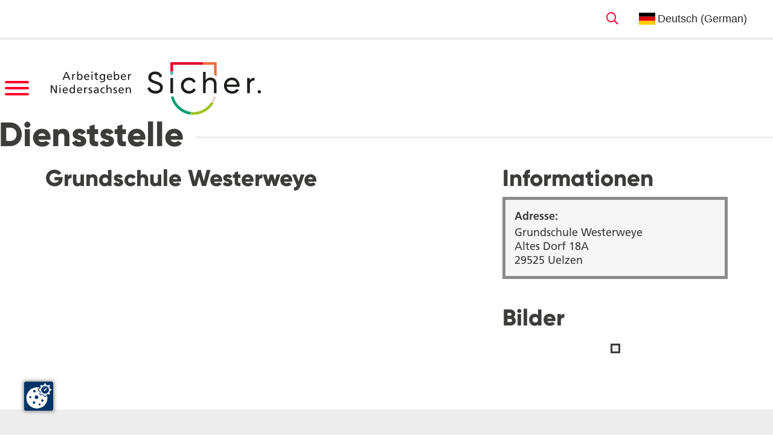

--- FILE ---
content_type: text/html;charset=UTF-8
request_url: https://karriere.niedersachsen.de/dienststellen/grundschule-westerweye.html
body_size: 4745
content:
<!DOCTYPE html><html lang="de">
<!--
This website is powered by Neos, the Open Source Content Application Platform licensed under the GNU/GPL.
Neos is based on Flow, a powerful PHP application framework licensed under the MIT license.

More information and contribution opportunities at https://www.neos.io
-->
<head><meta charset="UTF-8" /><link rel="stylesheet" href="https://karriere.niedersachsen.de/_Resources/Static/Packages/Marktplatz.NDSKP/Assets/shareon/shareon.min.css?cb=3ac4c29e-d4d6-414d-b842-b74011a842ea" type="text/css" /><link rel="stylesheet" href="https://karriere.niedersachsen.de/_Resources/Static/Packages/Marktplatz.NDSKP/Assets/swiper/swiper-bundle.min.css?cb=3ac4c29e-d4d6-414d-b842-b74011a842ea" type="text/css" /><link rel="stylesheet" href="https://karriere.niedersachsen.de/_Resources/Static/Packages/Marktplatz.NDSKP/Styles/main.css?cb=3ac4c29e-d4d6-414d-b842-b74011a842ea" type="text/css" /><link rel="stylesheet" href="https://karriere.niedersachsen.de/_Resources/Static/Packages/Marktplatz.NDSKP/Fonts/fontawesome/css/all.min.css?cb=3ac4c29e-d4d6-414d-b842-b74011a842ea" type="text/css" /><script src="https://cc.mpa-web.de/public/ccm19.js?apiKey=d181635695b92aa6a0b3aa3ad5c7c063b699c253aaeaa8c2&amp;domain=d029805&amp;lang=de_DE" referrerpolicy="origin"></script><script type="text/javascript" src="https://karriere.niedersachsen.de/_Resources/Static/Packages/Marktplatz.NDSKP/Assets/swiper/swiper-bundle.min.js?cb=3ac4c29e-d4d6-414d-b842-b74011a842ea" defer></script><script type="text/javascript" src="https://karriere.niedersachsen.de/_Resources/Static/Packages/Marktplatz.NDSKP/Assets/shareon/shareon.iife.js?cb=3ac4c29e-d4d6-414d-b842-b74011a842ea" defer init></script><script src="https://cdn-eu.readspeaker.com/script/7032/ReadSpeaker.js?pids=embhl" type="text/javascript"></script><script type="text/javascript" src="https://karriere.niedersachsen.de/_Resources/Static/Packages/Marktplatz.NDSKP/JavaScript/main.min.js?cb=3ac4c29e-d4d6-414d-b842-b74011a842ea" defer></script><script type="text/javascript" src="https://karriere.niedersachsen.de/_Resources/Static/Packages/Sitegeist.Lazybones/JavaScript/lazysizes.min.js?cb=3ac4c29e-d4d6-414d-b842-b74011a842ea" defer></script><script id="conword-root" charset="utf-8" src="https://static.conword.io/js/v2/karriere_niedersachsen/conword.js"></script><title>Grundschule Westerweye</title><meta name="robots" content="index,follow" /><link rel="canonical" href="https://karriere.niedersachsen.de/dienststellen/grundschule-westerweye.html" /><link rel="alternate" hreflang="x-default" href="https://karriere.niedersachsen.de/dienststellen/grundschule-westerweye.html" /><link rel="alternate" hreflang="de" href="https://karriere.niedersachsen.de/dienststellen/grundschule-westerweye.html" /><meta name="twitter:card" content="summary" /><meta name="twitter:title" content="Grundschule Westerweye" /><meta name="twitter:url" content="https://karriere.niedersachsen.de/dienststellen/grundschule-westerweye.html" /><meta property="og:type" content="website" /><meta property="og:title" content="Grundschule Westerweye" /><meta property="og:site_name" content="Stellenangebote - Jobs - Ausbildung beim Land Niedersachsen" /><meta property="og:locale" content="de" /><meta property="og:url" content="https://karriere.niedersachsen.de/dienststellen/grundschule-westerweye.html" /><script type="application/ld+json">{"@context":"http:\/\/schema.org\/","@type":"BreadcrumbList","itemListElement":[{"@type":"ListItem","position":1,"name":"Karriereportal.de","item":"https:\/\/karriere.niedersachsen.de\/"},{"@type":"ListItem","position":2,"name":"Dienststellen","item":"https:\/\/karriere.niedersachsen.de\/dienststellen.html"},{"@type":"ListItem","position":3,"name":"Grundschule Westerweye","item":"https:\/\/karriere.niedersachsen.de\/dienststellen\/grundschule-westerweye.html"}]}</script><meta http-equiv="x-ua-compatible" content="ie=edge" /><meta name="viewport" content="width=device-width, initial-scale=1.0" /><link rel="preload" as="font" href="https://karriere.niedersachsen.de/_Resources/Static/Packages/Marktplatz.NDSKP/Fonts/0811514e-6660-4043-92c1-23d0b8caaa2f.woff2" /><link rel="preload" as="font" href="https://karriere.niedersachsen.de/_Resources/Static/Packages/Marktplatz.NDSKP/Fonts/94b9ba0e-1690-4966-8af8-7d8a1c22c221.woff2" /><link rel="preload" as="font" href="https://karriere.niedersachsen.de/_Resources/Static/Packages/Marktplatz.NDSKP/Fonts/9aa3a833-f885-4df4-975c-c504bb6a7b67.woff2" /><link rel="preload" as="font" href="https://karriere.niedersachsen.de/_Resources/Static/Packages/Marktplatz.NDSKP/Fonts/8c92eb68-ce37-4962-a9f4-5b47d336bd1c.woff2" /><link rel="preload" as="font" href="https://karriere.niedersachsen.de/_Resources/Static/Packages/Marktplatz.NDSKP/Fonts/f5a95cb0-6d5b-4eb4-b6a3-a529d5ccde25.woff2" /><link rel="preload" as="font" href="https://karriere.niedersachsen.de/_Resources/Static/Packages/Marktplatz.NDSKP/Fonts/fontawesome/webfonts/fa-brands-400.woff2" /><link rel="preload" as="font" href="https://karriere.niedersachsen.de/_Resources/Static/Packages/Marktplatz.NDSKP/Fonts/fontawesome/webfonts/fa-light-300.woff2" /><link rel="preload" as="image" href="https://karriere.niedersachsen.de/_Resources/Static/Packages/Marktplatz.NDSKP/Images/Logo.svg" type="image/svg+xml" /><link rel="preload" as="image" href="https://karriere.niedersachsen.de/_Resources/Static/Packages/Marktplatz.NDSKP/Images/Icons/Wappen.svg" type="image/svg+xml" /><link rel="preload" as="image" href="https://karriere.niedersachsen.de/_Resources/Static/Packages/Marktplatz.NDSKP/Images/Logo-nds-klar.svg" type="image/svg+xml" /><link rel="apple-touch-icon" sizes="57x57" href="https://karriere.niedersachsen.de/_Resources/Static/Packages/Marktplatz.NDSKP/Assets/favicon/apple-icon-57x57.png" /><link rel="apple-touch-icon" sizes="60x60" href="https://karriere.niedersachsen.de/_Resources/Static/Packages/Marktplatz.NDSKP/Assets/favicon/apple-icon-60x60.png" /><link rel="apple-touch-icon" sizes="76x76" href="https://karriere.niedersachsen.de/_Resources/Static/Packages/Marktplatz.NDSKP/Assets/favicon/apple-icon-76x76.png" /><link rel="apple-touch-icon" sizes="114x114" href="https://karriere.niedersachsen.de/_Resources/Static/Packages/Marktplatz.NDSKP/Assets/favicon/apple-icon-114x114.png" /><link rel="apple-touch-icon" sizes="120x120" href="https://karriere.niedersachsen.de/_Resources/Static/Packages/Marktplatz.NDSKP/Assets/favicon/apple-icon-120x120.png" /><link rel="apple-touch-icon" sizes="144x144" href="https://karriere.niedersachsen.de/_Resources/Static/Packages/Marktplatz.NDSKP/Assets/favicon/apple-icon-144x144.png" /><link rel="apple-touch-icon" sizes="152x152" href="https://karriere.niedersachsen.de/_Resources/Static/Packages/Marktplatz.NDSKP/Assets/favicon/apple-icon-152x152.png" /><link rel="apple-touch-icon" sizes="180x180" href="https://karriere.niedersachsen.de/_Resources/Static/Packages/Marktplatz.NDSKP/Assets/favicon/apple-icon-180x180.png" /><link rel="icon" type="image/png" sizes="32x32" href="https://karriere.niedersachsen.de/_Resources/Static/Packages/Marktplatz.NDSKP/Assets/favicon/favicon-32x32.png" /><link rel="icon" type="image/png" sizes="16x16" href="https://karriere.niedersachsen.de/_Resources/Static/Packages/Marktplatz.NDSKP/Assets/favicon/favicon-16x16.png" /><link rel="manifest" href="https://karriere.niedersachsen.de/_Resources/Static/Packages/Marktplatz.NDSKP/Assets/favicon/manifest.json" /></head><body class><div class="LinkBar u-contentWidth"><button class="hamburger hamburger--squeeze" aria-label="Menü umschalten" type="button"><span class="hamburger-box"><span class="hamburger-inner"></span></span></button><a href="/leichte-sprache.html" class="leichte-sprache" rel="noopener"><img src="https://karriere.niedersachsen.de/_Resources/Static/Packages/Marktplatz.NDSKP/Images/Icons/icon-leichtesprache.svg" alt="Leichte Sprache" /></a><a href="/suchen.html" class="LinkBar-item LinkBar-search"><i class="far fa-search"></i></a></div><header class="SiteHeader"><div class="SiteHeader-section u-contentWidth"><div class="SiteHeader-left"><nav role="navigation" class="MainMenu SiteHeader-mainMenu"><button class="hamburger hamburger--squeeze" aria-label="Menü umschalten" type="button"><span class="hamburger-box"><span class="hamburger-inner"></span></span></button><div class="MainMenu-wrapper"><ul class="MainMenu-list u-contentWidth"><li class="MainMenu-item"><a href="/Stellenangebote.html" class="MainMenu-borderBottom">Top-Bereiche</a><ul class="MainMenu-navigationSecondLevel"><li class="MainMenu-navigationSecondLevelItem "><a href="/Stellenangebote.html">Aktuelle Job-Angebote</a></li><li class="MainMenu-navigationSecondLevelItem "><a href="/stets-aktuell/newsletter.html">Newsletter</a></li><li class="MainMenu-navigationSecondLevelItem "><a href="/top-bereiche/onlinebewerbung.html">Onlinebewerbung</a></li><li class="MainMenu-navigationSecondLevelItem "><a href="/berufe-check.html">Berufe-Check</a></li><li class="MainMenu-navigationSecondLevelItem "><a href="/top-bereiche/berufe-uebersicht.html">Berufe-Übersicht</a></li></ul></li><li class="MainMenu-item"><a href="/ausbildung/ausbildungsberufe.html" class="MainMenu-borderBottom">Ausbildung</a><ul class="MainMenu-navigationSecondLevel"><li class="MainMenu-navigationSecondLevelItem "><a href="/ausbildung/ausbildungsberufe.html">Ausbildung</a></li><li class="MainMenu-navigationSecondLevelItem "><a href="/ausbildung/duales-studium-und-stipendium.html">Duales Studium & Stipendium</a></li><li class="MainMenu-navigationSecondLevelItem "><a href="/ausbildung/berufsvorbereitung-nach-dem-studium.html">Berufsvorbereitung nach dem Studium</a></li><li class="MainMenu-navigationSecondLevelItem "><a href="/ausbildung/praktika.html">Praktika</a></li></ul></li><li class="MainMenu-item"><a href="/berufszweige/jura.html" class="MainMenu-borderBottom">Beruf(szweige)</a><ul class="MainMenu-navigationSecondLevel"><li class="MainMenu-navigationSecondLevelItem "><a href="/berufszweige/jura.html">Jura</a></li><li class="MainMenu-navigationSecondLevelItem "><a href="/berufszweige/ingenieurwesen.html">Ingenieurwesen</a></li><li class="MainMenu-navigationSecondLevelItem "><a href="/berufszweige/digitalisierung.html">Digitalisierung</a></li></ul></li><li class="MainMenu-item"><a href="/wir-als-arbeitgeber/arbeitgeber-land-niedersachsen.html" class="MainMenu-borderBottom">Wir als Arbeitgeber</a><ul class="MainMenu-navigationSecondLevel"><li class="MainMenu-navigationSecondLevelItem "><a href="/wir-als-arbeitgeber/arbeitgeber-land-niedersachsen.html">Arbeitgeber Land Niedersachsen</a></li><li class="MainMenu-navigationSecondLevelItem "><a href="/dienststellen.html">Dienststellen</a></li><li class="MainMenu-navigationSecondLevelItem "><a href="/wir-als-arbeitgeber/inklusion.html">Inklusion</a></li><li class="MainMenu-navigationSecondLevelItem "><a href="/wir-als-arbeitgeber/interkulturelle-vielfalt.html">Interkulturelle Vielfalt</a></li><li class="MainMenu-navigationSecondLevelItem "><a href="/wir-als-arbeitgeber/spitzensport.html">Spitzensport</a></li></ul></li><li class="MainMenu-item"><a href="/stets-aktuell/messen.html" class="MainMenu-borderBottom">Stets aktuell</a><ul class="MainMenu-navigationSecondLevel"><li class="MainMenu-navigationSecondLevelItem "><a href="/stets-aktuell/messen.html">Messen</a></li><li class="MainMenu-navigationSecondLevelItem "><a href="/stets-aktuell/instagram.html">Instagram</a></li><li class="MainMenu-navigationSecondLevelItem "><a href="/stets-aktuell/podcast.html">Podcast</a></li><li class="MainMenu-navigationSecondLevelItem "><a href="/stets-aktuell/blog.html">Blog</a></li><li class="MainMenu-navigationSecondLevelItem "><a href="/stets-aktuell/newsletter.html">Newsletter</a></li></ul></li><li class="MainMenu-item"><a href="/steuerverwaltung.html" class="MainMenu-borderBottom">Fachverwaltungen</a><ul class="MainMenu-navigationSecondLevel"><li class="MainMenu-navigationSecondLevelItem "><a href="/steuerverwaltung.html">Steuerverwaltung</a></li><li class="MainMenu-navigationSecondLevelItem "><a href="/fachverwaltungen/nlstbv.html">Straßenbauverwaltung (NLStBV)</a></li><li class="MainMenu-navigationSecondLevelItem "><a href="/fachverwaltungen/nlwkn.html">Wasserwirtschaft, Küsten- und Naturschutz (NLWKN)</a></li></ul></li></ul></div></nav><a href="/" class="SiteHeader-logo"><img class="Logo" src="https://karriere.niedersachsen.de/_Resources/Static/Packages/Marktplatz.NDSKP/Images/Logo.svg" alt="Karriereportal Niedersachsen" /></a></div><div class="SiteHeader-content"></div></div></header><main class="main" id="main"><div class="ImageStage"><div class="ImageStage-images"></div><div class="ImageStage-contentHead u-contentWidth"><h2 class="Headline h1 ImageStage-title">Dienststelle</h2></div></div><section class="Section Section--default Department-firstSection" id><div class="u-contentWidth Section-content Columns Columns--66-33"><div class="Column"><h2 class="Headline h2">Grundschule Westerweye</h2><div class="Text u-listStyle-checkmark"></div></div><div class="Column"><div class="Department-facts"><h2 class="Headline h2 Department-sliderHeadline">Informationen</h2><div class="FactsList FactsListItem"><div class="FactsListItem-title">Adresse:</div><div class="FactsListItem-text">Grundschule Westerweye<br />Altes Dorf 18A<br />29525 Uelzen</div></div></div><div class="Department-slider"><h2 class="Headline h2 Department-sliderHeadline">Bilder</h2><div class="ImageSlider"><div class="ImageSlider-stage swiper-container"><div class="ImageSlider-collection swiper-wrapper neos-contentcollection"><div class="ImageSliderItem swiper-slide"></div></div></div><ul class="SliderPagination ImageSlider-pagination"><li class="SliderPagination-dot SliderPagination-dot--active"></li><li class="SliderPagination-dot"></li></ul></div></div></div></div></section><section class="Section Section--grey" id><div class="u-contentWidth Section-content Columns Columns--50-50"><div class="Column Department-jobOffers StepBox"><h3 class="Headline h3 StepBox-title">Stellenausschreibungen</h3><div class="StepBox-search"><input type="text" class="StepBox-searchField" placeholder="Durchsuchen..." aria-label="Box Durchsuchen" /></div><div class="StepBox-content"><div class="NoItemsFound">Keine passenden Einträge gefunden.</div></div><div class="StepBox-footer"><button class="StepBox-button StepBox-button--prev">Zurück</button><div class="StepBox-pagination"></div><button class="StepBox-button StepBox-button--next">Weiter</button></div></div><div class="Column"><div class="Department-jobOffers"><div class="StepBox"><h3 class="Headline h3 StepBox-title">Ausbildung</h3><div class="StepBox-search"><input type="text" class="StepBox-searchField" placeholder="Durchsuchen..." aria-label="Box Durchsuchen" /></div><div class="StepBox-content"><div class="NoItemsFound">Keine passenden Einträge gefunden.</div></div><div class="StepBox-footer"><button class="StepBox-button StepBox-button--prev">Zurück</button><div class="StepBox-pagination"></div><button class="StepBox-button StepBox-button--next">Weiter</button></div></div></div><div class="Department-jobOffers"><div class="StepBox"><h3 class="Headline h3 StepBox-title">Duales Studium</h3><div class="StepBox-search"><input type="text" class="StepBox-searchField" placeholder="Durchsuchen..." aria-label="Box Durchsuchen" /></div><div class="StepBox-content"><div class="NoItemsFound">Keine passenden Einträge gefunden.</div></div><div class="StepBox-footer"><button class="StepBox-button StepBox-button--prev">Zurück</button><div class="StepBox-pagination"></div><button class="StepBox-button StepBox-button--next">Weiter</button></div></div></div><div class="Department-jobOffers"><div class="StepBox"><h3 class="Headline h3 StepBox-title">Berufsvorbereitung nach dem Studium</h3><div class="StepBox-search"><input type="text" class="StepBox-searchField" placeholder="Durchsuchen..." aria-label="Box Durchsuchen" /></div><div class="StepBox-content"><div class="NoItemsFound">Keine passenden Einträge gefunden.</div></div><div class="StepBox-footer"><button class="StepBox-button StepBox-button--prev">Zurück</button><div class="StepBox-pagination"></div><button class="StepBox-button StepBox-button--next">Weiter</button></div></div></div></div></div></section><section class="Section Section--default" id><div class="u-contentWidth Section-content"><div class="Column Department-professions StepBox"><h3 class="Headline h3 StepBox-title">Berufe</h3><div class="StepBox-search"><input type="text" class="StepBox-searchField" placeholder="Durchsuchen..." aria-label="Box Durchsuchen" /></div><div class="StepBox-content"><div class="NoItemsFound">Keine passenden Einträge gefunden.</div></div><div class="StepBox-footer"><button class="StepBox-button StepBox-button--prev">Zurück</button><div class="StepBox-pagination"></div><button class="StepBox-button StepBox-button--next">Weiter</button></div></div></div></section><section class="Section Section--default" id><div class="u-contentWidth Section-content"></div></section></main><button class="BackToTopButton"><i class="far fa-angle-up"></i></button><footer class="SiteFooter"><div class="SiteFooter-top u-contentWidth"><img class="Logo" src="https://karriere.niedersachsen.de/_Resources/Static/Packages/Marktplatz.NDSKP/Images/Logo-nds-klar.svg" alt="Karriereportal Niedersachsen" /><img class="Logo" src="https://karriere.niedersachsen.de/_Resources/Static/Packages/Marktplatz.NDSKP/Images/Logo.svg" alt="Karriereportal Niedersachsen" /></div><div class="SiteFooter-menu u-contentWidth"><nav role="navigation" class="FooterLinkList"><a href="/ausbildung/ausbildungsberufe.html">Ausbildung</a><a href="/ausbildung/duales-studium-und-stipendium.html">Studium & Stipendium</a><a href="/ausbildung/berufsvorbereitung-nach-dem-studium.html">Berufsvorbereitung</a><a href="/Stellenangebote.html">Aktuelle Angebote</a><a href="/wir-als-arbeitgeber/arbeitgeber-land-niedersachsen.html">Wir. Niedersachsen.</a><a href="/dienststellen.html">Dienststellen</a><a href="/stets-aktuell/messen.html">Messen</a><a href="/stets-aktuell/podcast.html">Podcast</a><a href="/stets-aktuell/blog.html">Blog</a><a href="/top-bereiche/onlinebewerbung.html">Onlinebewerbung</a><a href="/berufe-check.html">Berufe-Check starten</a><a href="/stets-aktuell/newsletter.html">Newsletter</a><a href="/suchen.html">Suche</a></nav><div class="FooterSocialMedia"><a href="https://www.youtube.com/channel/UCrK7rYbp69q48-y1tujj3PA" target="_blank"><svg xmlns="http://www.w3.org/2000/svg" viewBox="0 0 448 512"><path d="M186.8 202.1l95.2 54.1-95.2 54.1V202.1zM448 80v352c0 26.5-21.5 48-48 48H48c-26.5 0-48-21.5-48-48V80c0-26.5 21.5-48 48-48h352c26.5 0 48 21.5 48 48zm-42 176.3s0-59.6-7.6-88.2c-4.2-15.8-16.5-28.2-32.2-32.4C337.9 128 224 128 224 128s-113.9 0-142.2 7.7c-15.7 4.2-28 16.6-32.2 32.4-7.6 28.5-7.6 88.2-7.6 88.2s0 59.6 7.6 88.2c4.2 15.8 16.5 27.7 32.2 31.9C110.1 384 224 384 224 384s113.9 0 142.2-7.7c15.7-4.2 28-16.1 32.2-31.9 7.6-28.5 7.6-88.1 7.6-88.1z" /></svg>YouTube</a><a href="https://www.instagram.com/arbeitgeber.niedersachsen/" target="_blank"><svg xmlns="http://www.w3.org/2000/svg" viewBox="0 0 448 512"><path d="M224,202.66A53.34,53.34,0,1,0,277.36,256,53.38,53.38,0,0,0,224,202.66Zm124.71-41a54,54,0,0,0-30.41-30.41c-21-8.29-71-6.43-94.3-6.43s-73.25-1.93-94.31,6.43a54,54,0,0,0-30.41,30.41c-8.28,21-6.43,71.05-6.43,94.33S91,329.26,99.32,350.33a54,54,0,0,0,30.41,30.41c21,8.29,71,6.43,94.31,6.43s73.24,1.93,94.3-6.43a54,54,0,0,0,30.41-30.41c8.35-21,6.43-71.05,6.43-94.33S357.1,182.74,348.75,161.67ZM224,338a82,82,0,1,1,82-82A81.9,81.9,0,0,1,224,338Zm85.38-148.3a19.14,19.14,0,1,1,19.13-19.14A19.1,19.1,0,0,1,309.42,189.74ZM400,32H48A48,48,0,0,0,0,80V432a48,48,0,0,0,48,48H400a48,48,0,0,0,48-48V80A48,48,0,0,0,400,32ZM382.88,322c-1.29,25.63-7.14,48.34-25.85,67s-41.4,24.63-67,25.85c-26.41,1.49-105.59,1.49-132,0-25.63-1.29-48.26-7.15-67-25.85s-24.63-41.42-25.85-67c-1.49-26.42-1.49-105.61,0-132,1.29-25.63,7.07-48.34,25.85-67s41.47-24.56,67-25.78c26.41-1.49,105.59-1.49,132,0,25.63,1.29,48.33,7.15,67,25.85s24.63,41.42,25.85,67.05C384.37,216.44,384.37,295.56,382.88,322Z" /></svg>Instagram</a></div><script>console.log("", {"i18n":{"copyright":"\u00a9 2023 Niedersachsen.de | Alle Rechte vorbehalten - Vervielf\u00e4ltigung nur mit unserer Genehmigung"},"linkListItems":[{"label":"Ausbildung","href":"\/ausbildung\/ausbildungsberufe.html"},{"label":"Studium & Stipendium","href":"\/ausbildung\/duales-studium-und-stipendium.html"},{"label":"Berufsvorbereitung","href":"\/ausbildung\/berufsvorbereitung-nach-dem-studium.html"},{"label":"Aktuelle Angebote","href":"\/Stellenangebote.html"},{"label":"Wir. Niedersachsen.","href":"\/wir-als-arbeitgeber\/arbeitgeber-land-niedersachsen.html"},{"label":"Dienststellen","href":"\/dienststellen.html"},{"label":"Messen","href":"\/stets-aktuell\/messen.html"},{"label":"Podcast","href":"\/stets-aktuell\/podcast.html"},{"label":"Blog","href":"\/stets-aktuell\/blog.html"},{"label":"Onlinebewerbung","href":"\/top-bereiche\/onlinebewerbung.html"},{"label":"Berufe-Check starten","href":"\/berufe-check.html"},{"label":"Newsletter","href":"\/stets-aktuell\/newsletter.html"},{"label":"Suche","href":"\/suchen.html"}],"linkBarItems":[{"label":"Impressum","href":"\/impressum.html"},{"label":"Datenschutz","href":"\/datenschutz.html"},{"label":"Datenschutz Social Media","href":"\/datenschutz-social-media.html"},{"label":"Kontakt","href":"\/kontakt.html"}]}, "Grundschule Westerweye")</script><div class="SiteFooter-menuChat"></div></div><div class="SiteFooter-bar u-contentWidth"><div>© 2023 Niedersachsen.de | Alle Rechte vorbehalten - Vervielfältigung nur mit unserer Genehmigung</div><nav class="FooterLinkBar"><a href="/impressum.html">Impressum</a><a href="/datenschutz.html">Datenschutz</a><a href="/datenschutz-social-media.html">Datenschutz Social Media</a><a href="/kontakt.html">Kontakt</a></nav></div><div class="SiteFooter-rainbow"></div></footer><script src="https://karriere.niedersachsen.de/_Resources/Static/Packages/Tms.Hcaptcha/JavaScript/Hcaptcha.js" async defer></script><script data-neos-node="/sites/karriereportal-de/node-ksnd6jehaqdvy/node-bxmiy8fu4mnah@live;language=de" src="https://karriere.niedersachsen.de/_Resources/Static/Packages/Neos.Neos/JavaScript/LastVisitedNode.js" async></script></body></html>

--- FILE ---
content_type: text/css
request_url: https://karriere.niedersachsen.de/_Resources/Static/Packages/Marktplatz.NDSKP/Styles/main.css?cb=3ac4c29e-d4d6-414d-b842-b74011a842ea
body_size: 15786
content:
@font-face {
  font-family: 'Frutiger LT';
  font-weight: 300;
  src: url('../Fonts/087d8a95-3f25-4bae-a1d1-db9ddffd72f5.woff2') format('woff2'),
    url('../Fonts/ab1bcdf7-9570-4cba-a8e3-3e39ddd861db.woff') format('woff');
}
@font-face {
  font-family: 'Frutiger LT';
  font-weight: 400;
  src: url('../Fonts/0811514e-6660-4043-92c1-23d0b8caaa2f.woff2') format('woff2'),
    url('../Fonts/aeae8cac-ba4d-40d2-bbcf-936f2c7dcfe6.woff') format('woff');
}
@font-face {
  font-family: 'Frutiger LT';
  font-style: italic;
  src: url('../Fonts/f5a95cb0-6d5b-4eb4-b6a3-a529d5ccde25.woff2') format('woff2'),
    url('../Fonts/01f463dc-dba9-419f-9c9f-80ac2ee9f427.woff') format('woff');
}
@font-face {
  font-family: 'Frutiger LT';
  font-weight: 700;
  src: url('../Fonts/8c92eb68-ce37-4962-a9f4-5b47d336bd1c.woff2') format('woff2'),
    url('../Fonts/9bdfdcac-bbd4-46a9-9280-056c9a4438a2.woff') format('woff');
}
@font-face {
  font-family: 'Gilroy';
  font-weight: 600;
  src: url('../Fonts/94b9ba0e-1690-4966-8af8-7d8a1c22c221.woff2') format('woff2'),
    url('../Fonts/fd4654af-3e2f-4601-bb81-d6b08f68d9f0.woff') format('woff');
}
@font-face {
  font-family: 'Gilroy';
  font-weight: 800;
  src: url('../Fonts/9aa3a833-f885-4df4-975c-c504bb6a7b67.woff2') format('woff2'),
    url('../Fonts/824bd825-cb90-45d8-ac5e-3997fd8632ac.woff') format('woff');
}
:root {
  --clr-white: #ffffff;
  --clr-greyLight: #ededed;
  --clr-greyDark: #3c3c3b;
  --clr-red: #ff002a;
  --clr-orange: #f56727;
  --clr-brownLight: #e9dacd;
  --clr-lime: #96c200;
  --clr-green: #0d9c71;
  --clr-turquoise: #32b8b9;

  --clr-primary: var(--clr-red);
  --clr-secondary: var(--clr-greyLight);
  --clr-background: var(--clr-white);

  /*
    tbd:
    fontsizes Desktop: 14, 18, 20, 28, 38, 60
    additional Mobile: 24
  */

  --font-size: 18px;
  --font-color: var(--clr-greyDark);
  --font-colorLight: var(--clr-white);

  --font-primary: 'Frutiger LT', sans-serif;
  --font-secondary: 'Gilroy', sans-serif;

  --contentMaxWidth: 1436px;
  --contentMaxWidth-small: 1200px;
  --spaces: 16px;

  /* Component apis */
  --section-bg: var(--clr-background);
  --section-grey-bg: var(--clr-greyLight);

  --headline-color: var(--clr-greyDark);
  --headline-h1-size: 38px;
  --headline-h2-size: 28px;
  --headline-h3-size: 28px;

  --slugline-h1-size: 28px;
  --slugline-h2-size: var(--slugline-h1-size);

  --text-size: var(--font-size);
  --text-size-small: 14px;
  --text-clr: var(--font-color);

  --button-bg: var(--clr-primary);
  --button-color: var(--clr-white);
  --button-font-size: var(--font-size);

  --iconCard-background: var(--clr-greyLight);
  --iconCard-font-clr: var(--font-color);

  --factsList-border-clr: #8b8b8b;
  --factsListItem-background-clr: #f6f6f6;

  --search-background-clr: #f6f6f6;

  --articleCard-background: var(--clr-greyLight);

  --theme-guestbook: var(--clr-turquoise);
  --theme-blog: var(--clr-orange);
  --theme-department: var(--clr-green);
  --theme-news: var(--clr-red);
  --theme-social: var(--clr-lime);
  --theme-profession: var(--clr-turquoise)
}
@media screen and (min-width: 768px) {
:root {
    --headline-h1-size: 56px;
    --headline-h2-size: 38px
}
  }
*,
*::before,
*::after {
  box-sizing: border-box;
}
html {
  height: auto;
  min-height: 100%;
  font-family: 'Frutiger LT', sans-serif;
  font-family: var(--font-primary);
  font-size: 1rem;
  font-weight: 400;
  font-feature-settings: normal;
  font-variant: normal;
  -webkit-font-smoothing: antialiased;
  -moz-osx-font-smoothing: grayscale;
  line-height: normal;
  text-rendering: optimizeLegibility;
  scroll-behavior: smooth;
}
body {
  height: 100%;
  margin: 0;
  padding: 0;
  font-size: 1.125rem;
  font-size: var(--font-size);
  background-color: #ffffff;
  background-color: var(--clr-background);
  color: #3c3c3b;
  color: var(--font-color);
}
main {
  position: relative;
  z-index: 2;
}
[hidden] {
  display: none;
}
:focus {
  outline: 2px auto #ff002a;
  outline: 2px auto var(--clr-red);
}
h1 {
  margin: 0.67em 0;
  font-size: 2rem;
}
h2 {
  font-size: 1.5rem;
}
h3 {
  font-size: 1.17rem;
}
h4 {
  font-size: 1rem;
}
h5 {
  font-size: 0.83rem;
}
h6 {
  font-size: 0.67rem;
}
pre {
  white-space: pre-wrap;
}
hr {
  overflow: visible;
  height: 0;
  border-width: 1px 0 0;
  border-style: solid;
  color: inherit;
}
img,
svg,
video,
canvas,
audio,
iframe,
embed,
object {
  display: block;
  max-width: 100%;
  vertical-align: middle;
}
audio:not([controls]) {
  display: none;
}
audio {
  width: 100%;
}
picture {
  display: contents;
}
source {
  display: none;
}
img,
svg,
video,
canvas {
  max-width: 100%;
  height: auto;
}
a {
  text-decoration: none;
  color: #ff002a;
  color: var(--clr-primary);
  transition: color 250ms ease-in-out;
}
a:hover {
  color: #3c3c3b;
}
p {
  margin-top: 0;
  line-height: 130%;
}
button {
  margin: 0;
  padding: 0;
  border: none;
  font-family: inherit;
  font-size: inherit;
  cursor: pointer;
  -webkit-appearance: none;
     -moz-appearance: none;
          appearance: none;
}
input {
  -webkit-appearance: none;
     -moz-appearance: none;
          appearance: none;
}
ul,
ol {
  padding: 0 0 0 20px;
}
.u-listStyle-checkmark {
  ul,
  ol {
    padding: 0 0 0 28px;
  }
}
.u-listStyle-arrowRight {
  ul,
  ol {
    padding: 0 0 0 29px;
  }
}
.u-listStyle-user {
  ul,
  ol {
    padding: 0 0 0 29px;
  }
}
.u-contentWidth {
  width: 100%;
  max-width: 1436px;
  max-width: var(--contentMaxWidth);
  margin: 0 auto;
}
.u-contentWidth-small {
  width: 100%;
  max-width: 1200px;
  max-width: var(--contentMaxWidth-small);
  margin: 0 auto;
}
[class*='u-listStyle-'] ul > li {
  position: relative;
  list-style-type: none;
}
[class*='u-listStyle-'] ul > li::before {
  position: absolute;
  top: 3px;
  left: calc(-1em - 11px);
  display: inline-block;
  font-family: 'Font Awesome 5 Pro';
  font-size: inherit;
  line-height: inherit;
  text-align: center;
}
.u-listStyle-checkmark ul > li::before {
  content: '\f00c';
}
.u-listStyle-user ul > li::before {
  content: '\f0c0';
}
.u-listStyle-arrowRight ul > li::before {
  content: '\f061';
}
[lang='ar'] ul:not(.LanguageSelect-list),
  [lang='ar'] ol {
    direction: rtl;
    padding: 0 58px 0 0;
  }
[lang='ar'] [class*='u-listStyle-'] li::before {
    right: calc(-1em - 11px);
    left: unset;
  }
.bg--white {
  background-color: #fff;
}
.neos-contentcollection > * ~ * {
    margin-top: 36px;
  }
.neos-contentcollection > .Headline ~ .Slugline {
    margin-top: 5px;
  }
.neos-contentcollection > .Headline ~ .Text,
  .neos-contentcollection > .Slugline ~ .Text {
    margin-top: 20px;
  }
.neos-contentcollection {

  /* ToDo put in be specific css file */
}
.neos-contentcollection > [class^='style__addEmptyContentCollectionOverlay'] {
    flex: 1 1 100%;
  }
.hamburger {
  position: relative;
  z-index: 101;
  display: inline-flex;
  align-items: center;
  justify-content: center;
  overflow: visible;
  width: 55px;
  height: 55px;
  margin: 0;
  margin-left: 30px;
  border: 0;
  font: inherit;
  text-transform: none;
  background-color: transparent;
  color: inherit;
  cursor: pointer;
  transition-timing-function: linear;
  transition-duration: 0.15s;
  transition-property: filter
}
@media screen and (min-width: 768px) {
.hamburger {
    margin-left: 0
}
  }
.LinkBar .hamburger {
  width: 42px;
  height: 22px;
  margin-left: 20px;
  margin-right: 20px;
  display: block
}
@media screen and (min-width: 768px) {
.LinkBar .hamburger {
    display: none
}
  }
.hamburger.is-active {
  background: #ff002a;
  background: var(--clr-red);
}
.LinkBar .hamburger.is-active {
  background: transparent;
}
.hamburger.is-active .hamburger-inner,
.hamburger.is-active .hamburger-inner::before,
.hamburger.is-active .hamburger-inner::after {
  background-color: #ffffff;
  background-color: var(--clr-white);
}
.LinkBar .hamburger .hamburger-inner,
.LinkBar .hamburger .hamburger-inner::before,
.LinkBar .hamburger .hamburger-inner::after {
  background-color: #ffffff;
  background-color: var(--clr-white);
}
.hamburger-box {
  position: relative;
  display: inline-block;
  width: 40px;
  height: 24px;
}
.hamburger-inner {
  top: 50%;
  display: block;
  margin-top: -2px;
}
.hamburger-inner,
.hamburger-inner::before,
.hamburger-inner::after {
  position: absolute;
  width: 40px;
  height: 4px;
  border-radius: 4px;
  background-color: #ff002a;
  background-color: var(--clr-red);
  transition-timing-function: ease;
  transition-duration: 0.15s;
  transition-property: transform;
}
.LinkBar .hamburger-inner,
.LinkBar .hamburger-inner::before,
.LinkBar .hamburger-inner::after {
  background-color: transparent;
}
.hamburger-inner::before,
.hamburger-inner::after {
  content: '';
  display: block;
}
.hamburger-inner::before {
  top: -10px;
}
.hamburger-inner::after {
  bottom: -10px;
}
.hamburger--squeeze .hamburger-inner {
  transition-timing-function: cubic-bezier(0.55, 0.055, 0.675, 0.19);
  transition-duration: 0.075s;
}
.hamburger--squeeze .hamburger-inner::before {
  transition: top 0.075s 0.12s ease, opacity 0.075s ease;
}
.hamburger--squeeze .hamburger-inner::after {
  transition: bottom 0.075s 0.12s ease, transform 0.075s cubic-bezier(0.55, 0.055, 0.675, 0.19);
}
.hamburger--squeeze.is-active .hamburger-inner {
  transform: rotate(45deg);
  transition-delay: 0.12s;
  transition-timing-function: cubic-bezier(0.215, 0.61, 0.355, 1);
}
.hamburger--squeeze.is-active .hamburger-inner::before {
  top: 0;
  opacity: 0;
  transition: top 0.075s ease, opacity 0.075s 0.12s ease;
}
.hamburger--squeeze.is-active .hamburger-inner::after {
  bottom: 0;
  transform: rotate(-90deg);
  transition: bottom 0.075s ease, transform 0.075s 0.12s cubic-bezier(0.215, 0.61, 0.355, 1);
}
.Button {
  display: inline-block;
  width: auto;
  border: none;
  font-size: 1.125rem;
  font-size: var(--button-font-size, 1rem);
  background-color: #ff002a;
  background-color: var(--button-bg, #eeeeee);
  color: #ffffff;
  color: var(--button-color, #000000);
  cursor: pointer;
  transition: background-color 250ms ease-in-out;
}
.Button:hover {
  background-color: #3c3c3b;
  color: #ffffff;
  color: var(--button-color, #000000);
}
.Button--default {
  padding: 18px 26px;
  border-radius: 6px;
}
.Button--left {
  display: table;
  margin-right: auto;
}
.Button--center {
  display: table;
  margin-right: auto;
  margin-left: auto;
}
.Button--right {
  display: table;
  margin-left: auto;
}
.Columns {
  display: flex;
  flex-direction: column;
  grid-gap: 16px;
  gap: 16px;
  grid-gap: var(--spaces);
  gap: var(--spaces)
}
@media screen and (min-width: 768px) {
.Columns {
    flex-direction: row
}
  }
.Columns > * {
    flex: 0 0 100%;
    max-width: 100%
  }
@media screen and (min-width: 768px) {
.Columns > * {
      flex: 0 0 calc(50% - 16px / 2);
      flex: 0 0 calc(50% - var(--spaces) / 2);
      max-width: 50%
  }
    }
@media screen and (min-width: 769px) {
  /* 33% - 33% - 33% */

  .Columns--33-33-33 {
    flex-wrap: nowrap;
    grid-gap: 16px;
    gap: 16px;
    grid-gap: var(--spaces, 25px);
    gap: var(--spaces, 25px)
  }

    .Columns--33-33-33 > * {
      flex: 1 1 calc(100% / 2 - 8px);
      max-width: calc(100% / 2 - 8px);
    }

  /* 50% - 25% - 25% */

  .Columns--50-25-25 > *:nth-child(1) {
    flex: 1 1 50%;
  }

  .Columns--50-25-25 > *:nth-child(2) {
    flex: 1 1 25%;
  }

  .Columns--50-25-25 > *:nth-child(3) {
    flex: 1 1 25%;
  }

  /* 25% - 50% - 25% */

  .Columns--25-50-25 > *:nth-child(1) {
    flex: 1 1 25%;
  }

  .Columns--25-50-25 > *:nth-child(2) {
    flex: 1 1 50%;
  }

  .Columns--25-50-25 > *:nth-child(3) {
    flex: 1 1 25%;
  }

  /* 25% - 25% - 50% */

  .Columns--25-25-50 > *:nth-child(1) {
    flex: 1 1 25%;
  }

  .Columns--25-25-50 > *:nth-child(2) {
    flex: 1 1 25%;
  }

  .Columns--25-25-50 > *:nth-child(3) {
    flex: 1 1 50%;
  }

  /* 25% - 75% */

  .Columns--25-75 > *:nth-child(1) {
    flex: 1 1 25%;
    max-width: 25%;
  }

  .Columns--25-75 > *:nth-child(2) {
    flex: 1 1 75%;
    max-width: 75%;
  }

  /* 75% - 25% */

  .Columns--75-25 > *:nth-child(1) {
    flex: 1 1 75%;
    max-width: 75%;
  }

  .Columns--75-25 > *:nth-child(2) {
    flex: 1 1 25%;
    max-width: 25%;
  }

  /* 33% - 66% */

  .Columns--33-66 > *:nth-child(1) {
    flex: 1 1 33%;
    max-width: 33%;
  }

  .Columns--33-66 > *:nth-child(2) {
    flex: 1 1 67%;
    max-width: 67%;
  }

  /* 66% - 33% */

  .Columns--66-33 > *:nth-child(1) {
    flex: 1 1 67%;
    max-width: 67%;
  }

  .Columns--66-33 > *:nth-child(2) {
    flex: 1 1 33%;
    max-width: 33%;
  }
}
@media (--bp-3) {
  /* 33% - 33% - 33% */

  .Columns--33-33-33 {
    flex-wrap: nowrap;
    grid-gap: 78px;
    gap: 78px
  }

    .Columns--33-33-33 > * {
      flex: 1 1 calc(100% / 3);
      max-width: calc(100% / 3);
    }
}
@media (--bp-4) {
  /* Spacing Big */

  .Columns--big > *:nth-child(2) {
    max-width: 40%;
  }
}
.Columns--100 > * {
  flex: 0 0 100%;
  max-width: 100%;
}
.Headline {
  margin: 0;
  font-family: 'Gilroy', sans-serif;
  font-family: var(--font-secondary);
  line-height: normal;
  word-break: break-word;
  color: #3c3c3b;
  color: var(--headline-color, currentColor)
}
@media screen and (min-width: 768px) {
.Headline {
    word-break: unset
}
  }
.Headline.text-center {
    text-align: center;
  }
h1,
.h1 {
  margin-bottom: 8px;
  font-size: 2.375rem;
  font-size: var(--headline-h1-size, 40px);
  font-weight: 800;
  line-height: 1.1;
}
h2,
.h2 {
  margin-bottom: 8px;
  font-size: 1.75rem;
  font-size: var(--headline-h2-size, 30px);
  font-weight: 800;
}
h3,
.h3 {
  margin-bottom: 8px;
  font-size: 1.75rem;
  font-size: var(--headline-h3-size, 20px);
  font-weight: 700;
}
.IconBlazon {
  position: relative;
  display: inline-block;
  box-sizing: content-box;
  width: auto;
  height: 1em;
  padding: 0 0.19em 0 0;
  font-size: 6.625rem;
}
.IconBlazon-blazon {
  height: 100%;
}
.IconBlazon-icon {
  position: absolute;
  top: 1.2em;
  left: 1em;
  font-size: 0.51em;
}
.ImageBlazon-wrapper {
  position: relative;
  display: inline-flex;
  align-items: center;
  justify-content: center;
  aspect-ratio: 402 / 463;
}
.ImageBlazon-image {
  position: absolute;
  -o-object-fit: cover;
     object-fit: cover;
  width: 100%;
  height: 100%;
  border-radius: 0 0 50% 50%;
}
.ImageBlazon-image > img {
  -o-object-fit: cover;
     object-fit: cover;
  width: 100%;
  height: 100%;
  padding: 4%;
  border-radius: 0 0 50% 50%;
}
.ImageBlazon-svg {
  position: relative;
  z-index: 1;
  display: flex;
  align-items: flex-start;
  justify-content: flex-start;
  width: 100%;
  height: 100%;
  pointer-events: none;
}
.ImageBlazon-image .Picture-copyright {
  top: 30px;
  left: 30px;
}
.LanguageSelect {
  position: relative;
  margin-left: 20px
}
@media screen and (min-width: 768px) {
.LanguageSelect {
    margin-left: 0
}
  }
.LanguageSelect-list {
  position: absolute;
  top: 20px;
  display: none;
  margin: 0;
  padding: 10px 20px;
  list-style: none;
  background-color: #ffffff;
  background-color: var(--clr-background, #ffffff)
}
@media screen and (min-width: 768px) {
.LanguageSelect-list {
    right: 0
}
  }
.LanguageSelect:hover .LanguageSelect-list {
    display: block;
  }
.LanguageSelect-item {
  margin: 8px 0;
  color: currentColor
}
.LanguageSelect-item a {
    display: flex;
    align-items: center;
    margin-right: 30px;
    color: #3c3c3b;
    color: var(--clr-greyDark);
  }
.LanguageSelect-item a img {
    min-width: 35px;
    max-width: 35px;
    margin-right: 9px;
  }
body .cnw_translationbox {
  position: absolute;
  top: 10px;
  left: auto;
  right: 10px;
  background: #ffffff;
  box-shadow: none;
  border: 0px;
  box-shadow: none;
  border-radius: 0px;
  height: -moz-max-content;
  height: max-content
}
@media screen and (min-width: 768px) {
body .cnw_translationbox {
    background: transparent;
    position: unset;
    top: auto;
    left: auto;
    right: auto
}
  }
.Logo {
}
.Picture {
  display: block;
  width: 100%
}
.Picture.Picture--link {
    position: relative;
  }
.Picture > a {
    position: absolute;
    height: 100%;
    width: 100%;
    top: 0;
    left: 0;
  }
.Picture img {
    -o-object-fit: cover;
       object-fit: cover;
    width: 100%;
    height: 100%;
  }
.Picture-copyright {
  position: absolute;
  left: 0;
  padding: 2px 3px;
  font-size: 0.875rem;
  background: #ededed;
  background: var(--clr-greyLight);
  opacity: 0;
  transition: opacity 250ms ease-in-out;
}
.Picture:hover .Picture-copyright {
  opacity: 1;
}
.Column > .Picture {
  position: relative;
}
/* === === === ReadspeakerButton === === === */
.Section {
  margin: 0;
  padding: 19px 20px;
  background-color: #ffffff;
  background-color: var(--section-bg, var(--clr-background))
}
@media screen and (min-width: 1024px) {
.Section {
    padding: 75px
}
  }
.Section--grey {
  --iconCard-background: var(--clr-background);

  background-color: #ededed;

  background-color: var(--section-grey-bg, var(--clr-background));
}
.Slugline {
  margin-bottom: 8px;
  font-family: 'Gilroy', sans-serif;
  font-family: var(--font-secondary);
  font-weight: 600;
  color: #3c3c3b;
  color: var(--headline-color, currentColor);
}
.Slugline-h1 {
  font-size: 1.75rem;
  font-size: var(--slugline-h1-size);
}
.Slugline-h2 {
  font-size: 1.75rem;
  font-size: var(--slugline-h2-size);
}
.Text {
  width: 100%;
  font-size: 1.125rem;
  font-size: var(--text-size, 1rem);
  line-height: 1.333em;
  text-align: inherit;
  color: #3c3c3b;
  color: var(--text-clr, currentColor)
}
.Text a {
    text-decoration: underline
  }
.Text a::before {
      content: '\f0c1';
      display: inline-block;
      margin-right: 5px;
      font-family: 'Font Awesome 5 Pro';
    }
.Text a[href^="http://"]::before, .Text a[href^="https://"]::before {
      content: '\f08e';
    }
.Text--small {
  font-size: 0.875rem;
  font-size: var(--text-size-small, 0.8rem);
  line-height: 1.2em;
}
.Text--center {
  text-align: center;
}
.Text--left {
  text-align: left;
}
.Text--right {
  text-align: right;
}
/* === === === TextBlazon === === === */
.TextBlazon {
  position: relative;
}
.TextBlazon-content {
  position: absolute;
  top: 20px;
  left: 30px;
  max-width: 320px;
  padding: 6px;
  font-family: 'Gilroy', sans-serif;
  font-family: var(--font-secondary);
  font-size: 1.125rem;
  font-weight: 700;
  -ms-hyphens: auto;
      hyphens: auto;
  line-height: 1.125rem;
  word-break: break-word;
  background-color: #ededed;
  background-color: var(--clr-greyLight);
}
.ContactForm-section + .ContactForm-section {
  margin-top: 50px
}
@media screen and (min-width: 768px) {
.ContactForm-section + .ContactForm-section {
    margin-top: 70px
}
  }
.ContactForm-fieldWrap {
  display: flex;
  flex-direction: column;
  flex-wrap: wrap;
  justify-content: center;
  max-width: 920px;
  font-size: 1.25rem
}
@media screen and (min-width: 768px) {
.ContactForm-fieldWrap {
    font-size: 1.125rem
}
  }
@media screen and (min-width: 1200px) {
.ContactForm-fieldWrap {
    font-size: 1.25rem
}
  }
.ContactForm-fieldWrap + .ContactForm-fieldWrap {
    margin-top: 25px;
  }
.ContactForm-fieldWrap label {
    flex: 1 1 100%;
    margin-bottom: 13px
  }
@media screen and (min-width: 768px) {
.ContactForm-fieldWrap label {
      flex: 1 1 100%
  }
    }
.ContactForm-fieldWrap input,
  .ContactForm-fieldWrap select {
    flex: 1 1 50%;
  }
.ContactForm-fieldWrap input,
  .ContactForm-fieldWrap select,
  .ContactForm-fieldWrap textarea {
    min-height: 58px;
    padding: 0 22px;
    border: 4px solid #ededed;
    border: 4px solid var(--clr-greyLight);
    border-radius: 5px;
    font-size: 1.25rem
  }
@media screen and (min-width: 768px) {
.ContactForm-fieldWrap input,
  .ContactForm-fieldWrap select,
  .ContactForm-fieldWrap textarea {
      height: 49px;
      padding: 0 20px
  }
    }
@media screen and (min-width: 1024px) {
.ContactForm-fieldWrap input,
  .ContactForm-fieldWrap select,
  .ContactForm-fieldWrap textarea {
      height: 70px;
      padding: 0 28px;
      font-size: 1.25rem
  }
    }
@media screen and (min-width: 1200px) {
.ContactForm-fieldWrap input,
  .ContactForm-fieldWrap select,
  .ContactForm-fieldWrap textarea {
      font-size: 1.375rem
  }
    }
.ContactForm-fieldWrap input[type='checkbox'] {
    width: 1em;
    height: 1em;
    min-height: unset;
    margin: 0.2em clamp(8px, 2vw, 18px) 0 0;
    -webkit-appearance: auto;
       -moz-appearance: auto;
            appearance: auto;
  }
.ContactForm-fieldWrap textarea {
    width: 100%;
    min-height: 300px;
    padding-top: 16px;
    resize: vertical;
  }
.ContactForm-fieldWrap select {
    padding: 0 18px
  }
@media screen and (min-width: 768px) {
.ContactForm-fieldWrap select {
      padding: 0 16px
  }
    }
@media screen and (min-width: 1024px) {
.ContactForm-fieldWrap select {
      padding: 0 24px
  }
    }
.ContactForm-fieldWrap .errors {
    margin: 0;
    font-size: 1rem;
    color: #ff002a;
    color: var(--clr-red)
  }
@media screen and (min-width: 768px) {
.ContactForm-fieldWrap .errors {
      margin: 0;
      padding: 0;
      font-size: inherit
  }
    }
.ContactForm-fieldWrap .errors li {
      padding: 10px 0;
      list-style: none;
    }
.ContactForm-error input,
  .ContactForm-error select,
  .ContactForm-error textarea {
    border-radius: 5px;
    outline: 4px solid #ff002a;
    outline: 4px solid var(--clr-red);
  }
.ContactForm-sectionHeadline {
  margin: 0 0 25px;
  font-size: 1.5rem;
  font-weight: 700;
  line-height: 1.28
}
@media screen and (min-width: 768px) {
.ContactForm-sectionHeadline {
    font-size: 2rem
}
  }
@media screen and (min-width: 1024px) {
.ContactForm-sectionHeadline {
    font-size: 2.625rem
}
  }
.ContactForm-salutation label {
    margin-bottom: 19px;
  }
.ContactForm-salutationSelect {
  flex: 1 1 100%;
  width: 100%
}
.ContactForm-salutationSelect select {
    width: 100%;
  }
.ContactForm-message {
  align-items: flex-start;
}
.ContactForm-privacy {
  margin-bottom: 20px
}
.ContactForm-privacy label {
    display: flex;
    align-items: flex-start;
    margin: 0;
    line-height: 1.5;
  }
.ContactForm-privacy input {
    flex: 0 0 auto;
  }
.ContactForm-mandatoryText {
  margin-bottom: 30px;
}
.h-captcha {
  margin: 1rem 0;
}
.ContactForm-hcaptchaButton {
  margin-top: 1rem;
  padding: .5rem;
  font-size: small;
  border-radius: .25rem;
}
.ContactFormFinished-button {
  margin-top: 50px
}
@media screen and (min-width: 768px) {
.ContactFormFinished-button {
    margin-top: 70px
}
  }
@media screen and (min-width: 1200px) {
.ContactFormFinished-button {
    margin-top: 80px
}
  }
.Select {
  position: relative;
  display: inline-block;
}
.Select-input {
  height: 58px;
  padding: 0 13px 0 10px;
  border: 4px solid #ededed;
  border: 4px solid var(--clr-greyLight);
  border-radius: 5px;
  font-size: 1.25rem;
  background-color: #ffffff
}
@media screen and (min-width: 768px) {
.Select-input {
    height: 49px;
    padding: 0 16px 0 10px
}
  }
@media screen and (min-width: 1024px) {
.Select-input {
    height: 70px;
    padding: 0 22px 0 10px;
    font-size: 1.375rem
}
  }
@media screen and (min-width: 1200px) {
.Select-input {
    padding: 0 22px 0 10px;
    font-size: 1.625rem
}
  }
.Select-button {
  position: absolute;
  top: 4px;
  right: 4px;
  display: flex;
  align-items: center;
  justify-content: center;
  height: calc(100% - 8px);
  padding: 0 15px;
  background-color: #ffffff;
  pointer-events: none
}
@media screen and (min-width: 1024px) {
.Select-button {
    padding: 0 22px
}
  }
@media screen and (min-width: 1200px) {
.Select-button {
    padding: 0 24px
}
  }
.Select-button svg {
    width: 14px;
    height: auto
  }
@media screen and (min-width: 768px) {
.Select-button svg {
      width: 16px
  }
    }
@media screen and (min-width: 1024px) {
.Select-button svg {
      width: 22px
  }
    }
.Select-button svg path {
      fill: #ff002a;
      fill: var(--clr-red);
    }
.Accordion {
  width: auto
}
@media screen and (min-width: 768px) {
.Accordion {
    width: 100%;
    margin-right: auto;
    margin-left: auto
}
  }
/* reset overflow for neos backend outline style */
.Accordion[data-isneosbackend] .AccordionItem--active .AccordionItem-content {
      overflow: inherit;
    }
@media screen and (min-width: 768px) {
  .Accordion--100 {
    width: 100%;
  }

  .Accordion--80 {
    width: 80%;
  }

  .Accordion--60 {
    width: 60%;
  }
}
.AccordionItem {
  margin-top: -1px;
  text-align: left;
}
.AccordionItem + .AccordionItem {
  border-top: 2px solid #ffffff;
  border-top: 2px solid var(--clr-white);
}
.AccordionItem-title {
  display: flex;
  align-items: center;
  justify-content: flex-start;
  padding: 0.8em 22px;
  font-size: 1.125rem;
  font-weight: 500;
  vertical-align: middle;
  background-color: #ff002a;
  background-color: var(--clr-red);
  color: #ffffff;
  color: var(--clr-white);
  cursor: pointer;
}
.AccordionItem-icon {
  margin-right: 25px;
  font-size: 1.875rem
}
.AccordionItem-icon.fa-minus-circle {
    display: none;
  }
.AccordionItem-content {
  overflow: hidden;
  box-sizing: content-box;
  max-height: 0;
  padding: 0 25px;
  border: 1px solid #ffffff;
  border: 1px solid var(--clr-white);
  border-bottom-width: 1px;
  font-size: 1.125rem;
  transition: max-height 300ms ease-out, padding 300ms ease-out;
}
.AccordionItem--active:last-of-type .AccordionItem-content {
    border-bottom-width: 1px;
  }
.AccordionItem--active .AccordionItem-title {
    background-color: #ededed;
    background-color: var(--clr-greyLight);
    color: #3c3c3b;
    color: var(--clr-greyDark);
  }
.AccordionItem--active .AccordionItem-content {
    padding: 25px;
    border: 1px solid #ededed;
    border: 1px solid var(--clr-greyLight);
    border-bottom-width: 2px;
  }
.AccordionItem--active .fa-plus-circle {
    display: none;
  }
.AccordionItem--active .fa-minus-circle {
    display: inline;
  }
.AccordionItemText .AccordionItem-content {
    padding: 0 25px;
    font-size: 1.125rem;
  }
.AccordionItemText.AccordionItem--active .AccordionItem-content {
      padding: 25px;
    }
.AccordionItemTextWithImage .AccordionItem-content {
    padding: 0 25px;
    font-size: 1.125rem;
  }
.AccordionItemTextWithImage.AccordionItem--active .AccordionItem-content {
      padding: 25px;
    }
.AccordionItemTextWithImage {

  img {
    width: calc(100% + 50px);
    max-width: unset;
    margin: -25px;
    margin-bottom: 25px;
  }
}
.AccordionItem-preContent {
  margin-bottom: 50px;
}
/* === === === BackToTopButton === === === */
.BackToTopButton {
  position: fixed;
  z-index: 1000;
  right: 30px;
  bottom: 60px;
  width: 50px;
  height: 50px;
  border: 5px solid;
  border-image-source: url('[data-uri]');
  border-image-slice: 27 27 27 27;
  border-image-width: 10px 10px 10px 10px;
  border-image-outset: 0 0 0 0;
  border-image-repeat: stretch stretch;
  font-size: 1.875rem;
  background-color: #ededed;
  background-color: var(--clr-greyLight);
  color: #3c3c3b;
  color: var(--font-color);
  opacity: 0;
  pointer-events: none;
  transition: opacity 500ms ease-in-out;
}
.BackToTopButton.is-Shown {
  opacity: 1;
  pointer-events: all;
}
.ArticleCard {
  display: flex;
  flex-direction: row;
  min-width: 50px
}
@media screen and (min-width: 768px) {
.ArticleCard {
    flex-direction: column
}
  }
.ArticleCard-top {
  position: relative;
  flex: 1 1 34%
}
@media screen and (min-width: 768px) {
.ArticleCard-top {
    flex: 1 1 100%
}
  }
.ArticleCard-imageFiller {
  aspect-ratio: 16/9;
  display: block;
}
.ArticleCard-image {
  width: calc(100% + 18px)
}
@media screen and (min-width: 768px) {
.ArticleCard-image {
    width: 100%
}
  }
.ArticleCard-tag {
  width: calc(100% + 18px);
  padding: 12px;
  background-color: violet;
  color: #ffffff
}
@media screen and (min-width: 768px) {
.ArticleCard-tag {
    position: absolute;
    width: auto;
    top: unset;
    right: 0;
    bottom: 0;
    left: unset
}
  }
.ArticleCard-guestpost {
  background-color: #32b8b9;
  background-color: var(--theme-guestbook);
}
.ArticleCard-blog {
  background-color: #f56727;
  background-color: var(--theme-blog);
}
.ArticleCard-department {
  background-color: #0d9c71;
  background-color: var(--theme-department);
}
.ArticleCard-news {
  background-color: #ff002a;
  background-color: var(--theme-news);
}
.ArticleCard-social {
  background-color: #96c200;
  background-color: var(--theme-social);
}
.ArticleCard-profession {
  background-color: #32b8b9;
  background-color: var(--theme-profession);
}
.ArticleCard-content {
  flex: 1 1 66%;
  max-width: 66%;
  padding: 15px 15px 15px 35px;
  -ms-hyphens: auto;
      hyphens: auto;
  background-color: #ededed;
  background-color: var(--articleCard-background, #ffffff)
}
@media screen and (min-width: 768px) {
.ArticleCard-content {
    flex: 1 1 100%;
    max-width: 100%;
    height: 100%;
    padding: 23px 34px
}
  }
.ArticleCard-title {
  font-family: 'Gilroy', sans-serif;
  font-family: var(--font-secondary);
  font-size: 1.375rem;
  font-weight: 800
}
@media screen and (min-width: 768px) {
.ArticleCard-title {
    font-size: 1.75rem
}
  }
.ArticleCard-text {
  margin-top: 10px;
}
.CardList {
  display: grid;
  grid-template-rows: auto;
  grid-template-columns: 100%;
  grid-row-gap: 16px;
  grid-row-gap: var(--spaces, 8px);
  grid-column-gap: 16px;
  grid-column-gap: var(--spaces, 8px);
  align-items: stretch;
  justify-items: stretch;
  color: #ffffff
}
.CardList > * {
    margin-top: 0;
  }
@media screen and (min-width: 768px) {
.CardList {
    grid-template-columns: 1fr 1fr
}
  }
@media screen and (min-width: 1024px) {
  .CardList--2 {
    grid-template-columns: 1fr 1fr;
  }

  .CardList--3 {
    grid-template-columns: 1fr 1fr 1fr;
  }

  .JobOfferSearch-results .CardList--3 {
    grid-template-columns: 1fr 1fr;
  }
}
.IconCard {
  display: flex;
  flex-direction: row;
  align-items: center;
  justify-content: flex-start;
  padding: 24px 18px;
  border: 2px solid transparent;
  font-size: 1.625rem;
  text-align: left;
  word-wrap: break-word;
  background-color: #ededed;
  background-color: var(--iconCard-background, #ffffff);
  color: #3c3c3b;
  color: var(--iconCard-font-clr, currentColor);
  transition: border 250ms ease-in-out, box-shadow 250ms ease-in-out
}
@media screen and (min-width: 768px) {
.IconCard {
    padding: 40px 35px;
    font-size: 2.375rem
}
  }
.IconCard:hover {
  border: 2px solid #ffffff;
  border: 2px solid var(--clr-white);
  box-shadow: 6px 6px 40px rgba(0, 0, 0, 0.16);
}
.Section--grey .IconCard:hover {
  box-shadow: 10px 10px 66px rgba(0, 0, 0, 0.16);
}
.IconCard-icon {
  flex: 0 1 auto;
  min-width: 75px;
  font-size: 4.6875rem
}
@media screen and (min-width: 768px) {
.IconCard-icon {
    min-width: 92px;
    font-size: 6.625rem
}
  }
.IconCard-title {
  flex: 0 1 auto;
  max-width: 70%;
  margin: 0 0 0 15px;
  margin: var(--iconCard-title-margin, 0 0 0 15px);
  font-family: 'Gilroy', sans-serif;
  font-family: var(--font-secondary);
  font-weight: 800;
  word-wrap: break-word
}
@media screen and (min-width: 768px) {
.IconCard-title {
    max-width: 100%;
    margin: 0 0 0 25px;
    margin: var(--iconCard-title-margin, 0 0 0 25px)
}
  }
@media screen and (min-width: 1024px) {
  .CardList--3 .IconCard {
    --iconCard-title-margin: 47px 0 0 0;
    flex-direction: column;
    padding: 47px;
    text-align: center;
  }
}
/* === === === ContactPersonList === === === */
.ContactPersonList {
  display: grid;
  grid-template-rows: auto;
  grid-template-columns: 1fr;
  grid-row-gap: 18px;
  row-gap: 18px;
  grid-column-gap: 16px;
  -moz-column-gap: 16px;
       column-gap: 16px
}
@media screen and (min-width: 768px) {
.ContactPersonList {
    grid-template-columns: repeat(3, 1fr)
}
  }
/* === === === ContactPerson === === === */
.ContactPerson {
  display: flex;
  align-items: center;
  background: #ededed;
  background: var(--clr-greyLight);
}
.ContactPerson + .ContactPerson {
  margin-top: 0;
}
.Section--grey .ContactPerson {
  background-color: #ffffff;
  background-color: var(--clr-white);
}
.ContactPerson-image {
  position: relative;
  min-width: 100px;
  max-width: 100px
}
@media screen and (min-width: 768px) {
.ContactPerson-image {
    min-width: none;
    max-width: 172px
}
  }
.ContactPerson-data {
  display: flex;
  flex-direction: column;
  margin-left: 20px;
}
.ContactPerson-title {
  margin-bottom: 6px;
  font-family: 'Gilroy', sans-serif;
  font-family: var(--font-secondary);
  font-size: 1.25rem;
  font-weight: 700;
  color: black
}
@media screen and (min-width: 768px) {
.ContactPerson-title {
    font-size: 1.5rem
}
  }
.ContactPerson-department {
  margin-bottom: 5px;
  font-size: 1rem
}
@media screen and (min-width: 768px) {
.ContactPerson-department {
    font-size: inherit
}
  }
#dienstort-karte {
  width: 100%;
  max-width: 700px;
  height: 500px;
  margin: 0 auto;
}
.DienstortKarte {
  /* Popup-Box-Styling */
}
.DienstortKarte .mapboxgl-popup {
    max-width: 400px;
    font-family: 'Arial', sans-serif;
  }
.DienstortKarte .mapboxgl-popup-content {
    padding: 15px;
    border: 5px solid #ededed;
    border: 5px solid var(--clr-greyLight);
    background-color: #ffffff;
    box-shadow: 0 4px 12px rgba(0, 0, 0, 0.15);
  }
.DienstortKarte .mapboxgl-popup-content h3 {
    margin: 0;
    font-size: 1.125rem;
    font-weight: bold;
    word-wrap: break-word;
    color: #333;
  }
.DienstortKarte .mapboxgl-popup-content p {
    margin: 5px 0;
    font-size: 0.875rem;
    word-wrap: break-word;
    color: #666;
  }
.DienstortKarte .mapboxgl-popup-close-button {
    color: #ff5e57;
    font-size: 2rem;
    line-height: unset
  }
.DienstortKarte .mapboxgl-popup-close-button:focus {
      outline: none;
    }
.DienstortKarte {

  /* Cluster-Styling */
}
.DienstortKarte .mapboxgl-cluster {
    background-color: #32b8b9;
    border-radius: 50%;
    width: 30px;
    height: 30px;
    display: flex;
    align-items: center;
    justify-content: center;
    color: white;
    font-size: 0.75rem;
  }
.DienstortKarte {

  /* Button-Styling */
}
.DienstortKarte .btn-primary {
    display: inline-block;
    width: 100%;
    margin-top: 10px;
    padding: 10px 20px;
    font-size: 0.875rem;
    font-weight: bold;
    color: #ffffff;
    background-color: #ff002a;
    background-color: var(--clr-primary);
    border: none;
    border-radius: 5px;
    text-align: center;
    text-decoration: none;
    transition: background-color 0.3s ease
  }
.DienstortKarte .btn-primary:hover {
      background-color: #3c3c3b;
      background-color: var(--clr-greyDark);
    }
.FactsList {
  padding: 5px;
  border: 5px solid #8b8b8b;
  border: 5px solid var(--factsList-border-clr);
}
.FactsListItem {
  padding: 15px;
  font-size: 1.125rem;
  background: #f6f6f6;
  background: var(--factsListItem-background-clr);
}
.FactsListItem + .FactsListItem {
  margin-top: 5px;
}
.FactsListItem-title {
  margin-bottom: 4px;
  font-weight: 700;
}
.FactsListItem p {
  margin-bottom: 0;
}
/* === === === IFrame === === === */
.IFrame + .IFrame {
  margin-top: 20px;
}
.IFrame-frame {
  width: 100%;
  height: 500px;
  border: 0;
}
.HeaderSection .IFrame-frame,
.IFrame-16-9 {
  height: unset;
  aspect-ratio: 16 / 9;
}
/* === === === IconCardWithText === === === */
.IconCardWithText {
  display: flex;
  flex-direction: column;
  align-items: center;
  justify-content: center;
  padding: 40px 0 60px 0;
  border: 5px solid #ededed;
  border: 5px solid var(--clr-greyLight);
  color: #3c3c3b;
  color: var(--font-color);
}
.IconCardWithText-icon {
  font-size: 12.5rem;
}
.IconCardWithText-title {
  margin-top: 40px;
}
.IconCardWithText-content {
  margin-top: 2px;
  font-family: 'Frutiger LT', sans-serif;
  font-family: var(--font-primary);
  font-size: 1.125rem;
  font-weight: 400;
  line-height: 1.375rem;
  text-align: center;
}
.ImageBox {
  display: flex;
  flex-direction: column;
  margin-top: 23px;
  background-color: #ffffff;
  background-color: var(--clr-background)
}
@media screen and (min-width: 1024px) {
.ImageBox {
    flex-direction: row
}
  }
.ImageBox-images {
  position: relative;
  width: 100%
}
@media screen and (min-width: 1024px) {
.ImageBox-images {
    width: 57%
}
  }
.ImageBox-imageLeft {
  width: 75.12%;
  aspect-ratio: 311 / 287
}
@media screen and (min-width: 1024px) {
.ImageBox-imageLeft {
    max-width: 75%;
    height: 100%;
    aspect-ratio: 618 / 429
}
  }
.ImageBox-imageBlazon {
  position: absolute;
  right: 4.23%;
  bottom: 15.33%;
  height: calc(100% - 30.66%)
}
@media screen and (min-width: 1024px) {
.ImageBox-imageBlazon {
    position: absolute;
    right: 0;
    bottom: calc(50% - 110.4% / 2);
    width: auto;
    height: 110.4%
}
  }
.ImageBox-data {
  padding: 25px
}
@media screen and (min-width: 1024px) {
.ImageBox-data {
    padding: 56px
}
  }
.ImageBox-dataButton {
  margin: 18px auto 0 auto
}
@media screen and (min-width: 1024px) {
.ImageBox-dataButton {
    display: inline-block;
    margin-top: 55px
}
  }
.ImageSlider-collection {
  max-width: 100%;
}
.ImageSliderItem + .ImageSliderItem {
  margin-top: 0;
}
.ImageSliderItem-image {
  aspect-ratio: 642 / 361;
}
.ImageSliderItem-image img {
  -o-object-fit: cover;
     object-fit: cover;
}
.ImageSliderItem-overlay {
  position: absolute;
  bottom: 0;
  left: 0;
  padding: 30px;
  border: 4px solid #ffffff;
  border: 4px solid var(--clr-white);
  background: #ededed;
  background: var(--clr-greyLight);
}
.ImageSliderItem-title {
  margin-bottom: 0;
}
a .ImageSliderItem-title {
  text-decoration: underline;
  color: #ff002a;
  color: var(--clr-red);
}
.ImageStage-images {
  position: relative;
  display: flex;
  align-items: center;
  max-width: 1575px;
  margin: 0 auto;
}
.ImageStage-firstImage {
  width: 50%;
  margin-top: 4.04%;
  aspect-ratio: 787/480;
}
.ImageStage-secondImage {
  position: relative;
  width: 50%;
  margin-bottom: 4.04%;
  aspect-ratio: 787/480;
}
.ImageStage-blazon {
  position: absolute;
  z-index: 10;
  top: 3.69%;
  left: 50%;
  width: 29.95%;
  transform: translateX(-50%);
}
.ImageStage-blazon .ImageBlazon-svg {
  width: auto;
  height: 100%;
}
.ImageStage-contentHead {
  position: relative;
  z-index: 2;
  margin-top: 25px
}
@media screen and (min-width: 1024px) {
.ImageStage-contentHead {
    margin-top: 0
}
  }
.ImageStage-title {
  display: block;
  padding: 0 20px;
  word-wrap: break-word
}
@media screen and (min-width: 1024px) {
.ImageStage-title {
    width: -moz-max-content;
    width: max-content;
    max-width: 38%;
    margin-top: -55px;
    margin-bottom: 0;
    margin-left: -22px;
    padding: 18px 20px;
    background-color: #ffffff;
    background-color: var(--clr-background, #ffffff)
}
  }
/* === === === Podcast === === === */
/* === === === JobInfoOverview === === === */
.JobInfoOverview-listWrapper {
  margin-bottom: 20px;
}
.JobInfoOverview-listTitle {
  margin-top: 40px;
  text-align: center;
}
.JobInfoOverview-result {
  display: flex;
  flex-wrap: wrap;
  grid-gap: 12px;

  /* row-gap: 12px;
  columns: 2;
  column-gap: 14px; */
}
.JobInfoOverviewTemplate {
  display: flex;
  flex: 1 1 49%;
  flex-direction: column;
  width: 50%;
  padding: 22px 25px;
  background-color: #ededed;
  background-color: var(--clr-greyLight);
}
.JobInfoOverviewTemplate-top {
  display: flex;
}
.JobInfoOverviewTemplate-right {
  flex: 1;
  margin-left: 30px;
}
.JobInfoOverviewTemplate-image {
  min-width: 158px;
  max-width: 158px;
  min-height: 133px;
  max-height: 133px;
}
.JobInfoOverviewTemplate-textBlazon {
  margin-bottom: 50px;
}
.JobInfoOverviewTemplate-footer {
  display: flex;
  justify-content: flex-end;
}
.JobInfoOverview-loading {
  display: flex;
  justify-content: center;
  width: 100%;
}
/* === === === JobOfTheMonth === === === */
.JobOfTheMonth {
  position: relative;
  display: flex;
  flex-direction: column-reverse;
  align-items: flex-start;
  justify-content: flex-start;
  background-color: #3c3c3b;
  background-color: var(--clr-greyDark);
  color: #ffffff;
  color: var(--clr-white)
}
@media screen and (min-width: 768px) {
.JobOfTheMonth {
    flex-direction: row;
    align-items: initial
}
  }
.JobOfTheMonth-data {
  position: relative;
  display: flex;
  flex: 1;
  flex-direction: column;
  justify-content: space-between;
  min-height: 100%;
  padding: 15px 20px 25px 20px
}
@media screen and (min-width: 768px) {
.JobOfTheMonth-data {
    padding: 45px 300px 45px 32px
}
  }
.JobOfTheMonth-dataTop-head {
  display: none
}
@media screen and (min-width: 768px) {
.JobOfTheMonth-dataTop-head {
    display: block
}
  }
.JobOfTheMonth-dataTop--mobile {
  display: block;
  width: 100%;
  margin-top: 20px
}
@media screen and (min-width: 768px) {
.JobOfTheMonth-dataTop--mobile {
    display: none
}
  }
.JobOfTheMonth-images {
  position: relative;
  display: flex;
  flex-direction: row;
  justify-content: flex-end;
  width: 100%
}
@media screen and (min-width: 768px) {
.JobOfTheMonth-images {
    position: static;
    width: 33%
}
  }
.JobOfTheMonth-title {
  margin-bottom: 0;
  text-align: center;
  color: #ffffff;
  color: var(--clr-white)
}
@media screen and (min-width: 768px) {
.JobOfTheMonth-title {
    display: block;
    text-align: left
}
  }
.JobOfTheMonth-subtitle {
  margin-bottom: 20px;
  font-weight: 500;
  text-align: center;
  color: #ffffff;
  color: var(--clr-white)
}
@media screen and (min-width: 768px) {
.JobOfTheMonth-subtitle {
    text-align: left
}
  }
.JobOfTheMonth-rightImage {
  width: 65%;
  aspect-ratio: 478 / 463
}
@media screen and (min-width: 768px) {
.JobOfTheMonth-rightImage {
    width: auto
}
  }
.JobOfTheMonth-blazonImage {
  position: absolute;
  left: 20px;
  height: 100%;
  aspect-ratio: 402 / 463
}
@media screen and (min-width: 768px) {
.JobOfTheMonth-blazonImage {
    top: 0;
    right: 33%;
    left: unset;
    height: 100%;
    transform: translateX(50%)
}
  }
.JobOfTheMonth-blazonImage .ImageBlazon-svg {
  width: auto;
  height: 100%;
}
.JobOfTheMonth-footer {
  display: flex;
  flex-wrap: wrap;
  grid-row-gap: 10px;
  row-gap: 10px;
  grid-column-gap: 20px;
  -moz-column-gap: 20px;
       column-gap: 20px;
  margin-top: 50px;
}
.JobOfferSearch {
  display: flex;
  align-items: flex-start;
  width: 100%;
  margin: 0 auto;
}
.JobOfferSearch .h2 {
  margin-top: 0;
  margin-bottom: 18px;
  font-weight: 800;
}
.JobOfferSearch-form {
  display: flex;
  flex-direction: column;
  margin: 0;
  padding: 33px;
  background: #f6f6f6;
  background: var(--search-background-clr);
}
.Input,
.Select {
  display: flex;
  flex-direction: column;
}
.Select:not(.no-Hide),
.Input:not(.no-Hide) {
  display: none;
}
.Input + *,
.Select + * {
  margin-top: 18px;
}
.Input span,
.Select span {
  margin-bottom: 5px;
  font-family: 'Frutiger LT', sans-serif;
  font-family: var(--font-primary);
  font-size: 1rem;
}
.Input-field,
.Select-field {
  width: 100%;
  padding: 14px;
  border: 1px solid #3c3c3b;
  border: 1px solid var(--clr-greyDark);
  border-radius: 5px;
  font-size: 1rem;
  background: #ffffff;
  background: var(--clr-white)
}
.Input-field.has-Error, .Select-field.has-Error {
    border-color: #ff002a;
    border-color: var(--clr-red);
  }
.JobOfferSearch-results {
  display: flex;
  flex-direction: column;
  margin: 20px 15px
}
@media screen and (min-width: 768px) {
.JobOfferSearch-results {
    margin-top: 37px;
    margin-right: 55px;
    margin-left: 55px
}
  }
.JobOfferSearch-resultsList {
  display: flex;
  flex-direction: column;
}
.JobOfferResult {
  margin-bottom: 13px;
  padding-bottom: 17px;

  border-bottom: 2px solid #c4c4c4;
}
.JobOfferResult-title {
  margin-bottom: 5px;
  font-family: 'Gilroy', sans-serif;
  font-family: var(--font-secondary);
  font-size: 1.125rem;
  font-weight: 600;
  text-decoration: underline;
}
.JobOfferResult-content {
  font-family: 'Frutiger LT', sans-serif;
  font-family: var(--font-primary);
  font-size: 1rem;
  font-weight: 400;
}
.JobOfferSearch-notSearchedYet,
.JobOfferSearch-notFound {
  padding-bottom: 20px;
}
.JobOfferSearch-loading {
  display: flex;
  justify-content: center;
  width: 100%;
}
/* === === === JobOverview === === === */
.JobOverview {
  background: #ededed;
  background: var(--clr-greyLight);
}
.JobOverview-title {
  padding-top: 30px;
  text-align: center;
}
.JobOverview-item {
  width: 100%;
  padding: 2.5px;
  border-radius: 10px;
  background: #ffffff
}
@media screen and (min-width: 768px) {
.JobOverview-item {
    width: calc(50% - 20px)
}
  }
.JobOverview-list {
  display: flex;
  flex-direction: column;
  flex-wrap: wrap;
  grid-gap: 25px 20px;
  gap: 25px 20px
}
@media screen and (min-width: 768px) {
.JobOverview-list {
    flex-direction: row
}
  }
.JobOverview-header {
  display: flex;
  margin-bottom: 10px
}
@media screen and (min-width: 768px) {
.JobOverview-header {
    margin-bottom: 0
}
  }
.JobOverview-itemImage {
  display: none
}
@media screen and (min-width: 768px) {
.JobOverview-itemImage {
    display: block;
    max-width: 160px;
    min-height: 130px
}

    .JobOverview-itemImage img {
      border-radius: 0 8px 0 10px;
    }
  }
.JobInfo-textBlazon {
  width: 100%;
  margin: auto 0 auto 20px
}
.JobInfo-textBlazon .TextBlazon-content {
    background: #ffffff;
  }
.JobOverview-content {
  margin: 0 20px 20px 20px;
  -ms-hyphens: auto;
      hyphens: auto
}
.JobOverview-content p {
    margin: 0;
    font-size: 1rem
  }
.JobOverview-content p i {
      font-style: normal;
      font-weight: 600;
    }
.JobOverview-footer {
  display: flex;
  align-items: center;
  justify-content: space-between;
  margin: auto 20px 0 20px;
  padding: 16px 0;
  border-top: 2px solid #ededed;
  border-top: 2px solid var(--clr-greyLight);
}
.JobOverview-footerType {
  display: flex;
  align-items: center;
  font-size: 1.125rem;
  font-weight: 800;
  color: #0d9c71;
  color: var(--clr-green);
}
.JobOverview-footerIcon {
  margin-right: 10px;
}
.JobOverview-footerLink {
  display: flex;
  align-items: center;
  font-size: 1.125rem
}
.JobOverview-footerLink i {
    margin-left: 15px;
    font-size: 1.875rem;
  }
.JobOverview-searchWrapper {
  position: relative;
  width: min(70%, 811px);
  margin: 25px auto 50px auto;
}
.JobOverview-searchField {
  width: 100%;
  padding: 18px 20px;
  border: 2px solid #3c3c3b;
  border: 2px solid var(--clr-greyDark);
  border-radius: 110px;
  font-size: 1.125rem;
}
.JobOverview-searchButton {
  position: absolute;
  top: 50%;
  right: 5px;
  height: calc(100% - 10px);
  border-radius: 100%;
  font-size: 1.25rem;
  background-color: #ff002a;
  background-color: var(--clr-red);
  color: #ffffff;
  color: var(--clr-white);
  transform: translateY(-50%);
  transition: background-color 250ms ease-in-out;
  aspect-ratio: 1/1
}
.JobOverview-searchButton:hover {
    background-color: #3c3c3b;
    background-color: var(--clr-greyDark);
  }
/* === === === Newsletter === === === */
.Newsletter {
  padding: 24px 44px;
  background: #ededed;
  background: var(--clr-greyLight);
}
.Newsletter-form {
  display: flex;
  flex-wrap: wrap;
  justify-content: space-between;
}
.Newsletter-sendButton {
  margin-top: 10px;
}
.Newsletter-formStep,
.Newsletter-spacer {
  width: calc(50% - 20px);
  margin-top: 20px;
}
.Newsletter-success {
  margin-top: 20px;
  color: #0d9c71;
  color: var(--clr-green);
}
.Newsletter-input,
.Newsletter-select {
  display: flex;
  flex-direction: column;
}
.Newsletter-input span,
.Newsletter-select span {
  margin-bottom: 4px;
  font-size: 1rem;
}
.Newsletter-selectField,
.Newsletter-inputField {
  padding: 14px;
  border: 1px solid #3c3c3b;
  border: 1px solid var(--clr-greyDark);
  border-radius: 5px;
  font-size: 1rem;
}
.Newsletter-dsgvo {
  margin-top: 20px;
}
.Newsletter-dsgvoLabel {
  display: flex;
}
.Newsletter-dsgvoLabel input {
  width: 27px;
  height: 27px;
  margin: 0;
  margin-right: 14px;
  -webkit-appearance: auto;
     -moz-appearance: auto;
          appearance: auto;
}
.Newsletter-dsgvoLabel span {
  font-size: 0.875rem;
}
.AnswerButton {
  display: flex;
  align-items: center;
  justify-content: center;
  width: 100%;
  max-width: 280px;
  padding: 60px 50px;
  border-radius: 10px;
  font-size: 1rem;
  background-color: #ededed;
  background-color: var(--clr-greyLight);
  box-shadow: 0 12px 10px rgba(0, 0, 0, 0.16);
}
@media only screen and (max-width: 600px) {
  .AnswerButton {
    max-width: calc(50% - 7.5px);
    padding: 30px 10px;
    font-size: 1.125rem;
    -ms-hyphens: auto;
        hyphens: auto;
  }
}
.AnswerInput {
  display: flex;
  flex-direction: column;
  min-width: 350px;
  text-align: center;
}
.AnswerInput-field {
  width: 100%;
  padding: 15px;
  border: 1px solid #3c3c3b;
  border: 1px solid var(--clr-greyDark);
  border-radius: 5px;
  font-size: 1rem;
  background: #ffffff;
  -webkit-appearance: none;
     -moz-appearance: none;
          appearance: none;
}
.AnswerInput-field--error {
  border-color: #ff002a;
  border-color: var(--clr-primary);
}
.AnswerInput-error {
  display: block;
  width: 100%;
  font-size: 0.875rem;
  line-height: 1.125rem;
  text-align: left;
}
.Quiz--3 .AnswerInput-error {
  color: #3c3c3b;
  color: var(--clr-greyDark);
}
.AnswerInput-button {
  display: block;
  margin: 15px auto 0 auto;
  padding: 15px 20px;
  border-radius: 6px;
  font-weight: 600;
  background: #ffffff;
  color: #ff002a;
  color: var(--clr-red);
  -webkit-appearance: none;
     -moz-appearance: none;
          appearance: none;
}
@media only screen and (max-width: 600px) {
  .AnswerInput {
    min-width: 100%;
    max-width: 100%;
  }
}
.Quiz {
  width: 100%;
  height: 100%;
  padding: 40px 0 80px 0;
  text-align: center;
  background-color: #ffffff;
  background-color: var(--clr-background);
  background-image: url('../Images/QuizBg.svg');
  color: #ffffff;
  color: var(--clr-white);
}
.Quiz-title {
  position: relative;
  margin: 0;
  padding-bottom: 40px;
  font-size: 2.375rem;
  font-weight: 400;
}
.Quiz-title::after {
  content: '';
  position: absolute;
  bottom: 15px;
  left: 50%;
  width: 42px;
  height: 4px;
  background: #ffffff;
  background: var(--clr-background);
  transform: translateX(-50%);
}
.Quiz-bar {
  width: 100%;
  height: 10px;
  background: linear-gradient(
    90deg,
    #ff002a 0 calc(100% / 7),
    #f56727 0 calc((100% / 7) * 2),
    #e9dacd 0 calc((100% / 7) * 3),
    #96c200 0 calc((100% / 7) * 4),
    #0d9c71 0 calc((100% / 7) * 5),
    #32b8b9 0 calc((100% / 7) * 6),
    #3c3c3b 0 calc((100% / 7) * 7)
  );
  background: linear-gradient(
    90deg,
    var(--clr-red) 0 calc(100% / 7),
    var(--clr-orange) 0 calc((100% / 7) * 2),
    var(--clr-brownLight) 0 calc((100% / 7) * 3),
    var(--clr-lime) 0 calc((100% / 7) * 4),
    var(--clr-green) 0 calc((100% / 7) * 5),
    var(--clr-turquoise) 0 calc((100% / 7) * 6),
    var(--clr-greyDark) 0 calc((100% / 7) * 7)
  );
  transition: all 500ms ease-in-out;
}
.Quiz--1 {
  background-color: #ff002a;
  background-color: var(--clr-red);
}
.Quiz--2 {
  background-color: #f56727;
  background-color: var(--clr-orange);
}
.Quiz--3 {
  background-color: #e9dacd;
  background-color: var(--clr-brownLight);
}
.Quiz--3 .Quiz-title,
.Quiz--3 .Quiz-question {
  color: #3c3c3b;
  color: var(--clr-greyDark);
}
.Quiz--3 .Quiz-title::after {
  background-color: #3c3c3b;
  background-color: var(--clr-greyDark);
}
.Quiz--4 {
  background-color: #96c200;
  background-color: var(--clr-lime);
}
.Quiz--5 {
  background-color: #0d9c71;
  background-color: var(--clr-green);
}
.Quiz--6 {
  background-color: #32b8b9;
  background-color: var(--clr-turquoise);
}
.Quiz--7,
.Quiz--8 {
  background-color: #3c3c3b;
  background-color: var(--clr-greyDark);
}
.Quiz-answers {
  display: flex;
  flex-wrap: wrap;
  grid-gap: 25px;
  justify-content: center;
  margin: 40px 40px 0 40px;
}
@media only screen and (max-width: 768px) {
  .Quiz-answers {
    justify-content: flex-start;
    margin: 20px auto 0 auto;
  }
}
@media only screen and (max-width: 600px) {
  .Quiz-question {
    max-width: 280px;
    margin: 0 auto;
  }

  .Quiz-answers {
    grid-gap: 15px;
    justify-content: flex-start;
    margin: 20px 30px 0 30px;
  }
}
.Quiz-toolbarWrapper {
  border-bottom: 3px solid #ededed;
  border-bottom: 3px solid var(--clr-secondary);
}
.Quiz-toolbar {
  display: flex;
  flex-direction: row;
  align-items: center;
  justify-content: space-between;
  max-width: 1200px;
  margin: 0 auto;
  padding: 20px 0;
}
.Quiz-link {
  font-weight: 500;
  text-decoration: none;
  color: #3c3c3b;
  color: var(--clr-greyDark);
}
.Quiz-slugline {
  margin-bottom: 20px;
}
.AnswerButton {
  background: #ededed;
  background: var(--clr-greyLight);
}
.SearchFilterButton {
  display: flex;
  align-items: center;
  justify-content: space-between;
  padding: 10px 20px;
  text-align: left;
  color: #3c3c3b;
  color: var(--font-color);
}
.SearchFilterButton.is-Active {
  background-color: #ff002a;
  background-color: var(--clr-primary);
  color: #ffffff;
  color: var(--clr-white);
}
.SearchFilterButton-resultCount {
  font-size: 1.125rem;
  font-weight: 600;
}
.SearchFilterButton--disabled {
  opacity: 0.5;
  cursor: not-allowed;
}
/* SearchResultItem.Default */
.SearchResultItem-default {
  display: flex;
  width: 100%;
}
.SearchResultItem-default + .SearchResultItem-default {
  margin-top: 10px;
}
.SearchResult-default-headline {
  font-weight: 700;
  text-transform: none;
  transition: 0.2s color
}
.SearchResult-default-headline:hover {
    color: var(--font-clr-primary);
  }
.SliderPagination {
  display: flex;
  grid-gap: 6px;
  gap: 6px;
  justify-content: center;
  margin-top: 12px;
  padding: 0;
}
.SliderPagination-dot {
  display: inline-block;
  width: 16px;
  height: 16px;
  border-radius: 0;
  background: #ff002a;
  background: var(--clr-red);
}
.SliderPagination-dot--active {
  border: 3px solid #3c3c3b;
  border: 3px solid var(--clr-greyDark);
  background: #ededed;
  background: var(--clr-greyLight);
}
.StepBoxItemDepartment {
  position: relative;
  display: flex;
  grid-gap: 10px;
  gap: 10px;
  padding: 14px 25px 14px 0;
  border-bottom: 2px solid #c4c4c4;
}
.StepBoxItemDepartment-thumbnail {
  width: 100px;
  aspect-ratio: 1 / 1;
}
.StepBoxItemDepartment-text {
  flex-grow: 1;
  margin-right: 15px;
}
.StepBoxItemDepartment-icon {
  position: absolute;
  top: calc(50% - 20px);
  right: 0;
  font-size: 2.5rem;
  color: #ff002a;
  color: var(--clr-red);
}
.StepBoxItemJobInfo {
  display: flex;
  grid-gap: 30px;
  gap: 30px;
  padding: 14px 25px 18px 0;
  border-bottom: 2px solid #c4c4c4;
}
.StepBoxItemJobInfo-icon {
  min-width: 50px;
  max-width: 50px;
  font-size: 4.5rem
}
@media screen and (min-width: 768px) {
.StepBoxItemJobInfo-icon {
    min-width: none
}
  }
.StepBoxItemJobInfo-text {
  flex-grow: 1;
}
.StepBoxItemJobInfo-title {
  display: block;
}
.StepBoxItemJobInfo-count {
  display: inline-block;
  padding: 5px;
  font-size: 0.875rem;
  font-weight: 700;
  text-transform: uppercase;
  background-color: #96c200;
  background-color: var(--clr-lime);
  color: #ffffff;
  color: var(--clr-white);
}
.StepBoxItemJobOffer {
  position: relative;
  padding: 14px 25px 14px 0;
  border-bottom: 2px solid #c4c4c4;
}
.StepBoxItemJobOffer-icon {
  position: absolute;
  top: calc(50% - 20px);
  right: 0;
  font-size: 2.5rem;
  color: #ff002a;
  color: var(--clr-red);
}
.StepBoxItemVocationalTraining {
  position: relative;
  display: flex;
  grid-gap: 10px;
  gap: 10px;
  align-items: flex-start;
  padding: 14px 0;
  border-bottom: 2px solid #c4c4c4
}
@media screen and (min-width: 768px) {
.StepBoxItemVocationalTraining {
    padding: 14px 25px 14px 0
}
  }
.StepBoxItemVocationalTraining-thumbnail {
  width: 100px;
  aspect-ratio: 1 / 1;
}
.StepBoxItemVocationalTraining-text {
  flex-grow: 1;
  padding-left: 15px
}
@media screen and (min-width: 768px) {
.StepBoxItemVocationalTraining-text {
    padding-left: auto
}
  }
.StepBoxItemVocationalTraining-icon {
  position: absolute;
  top: calc(50% - 20px);
  right: 0;
  display: none;
  font-size: 2.5rem;
  color: #ff002a;
  color: var(--clr-red)
}
@media screen and (min-width: 768px) {
.StepBoxItemVocationalTraining-icon {
    display: block
}
  }
.StepBox {
  padding: 20px;
  border: 5px solid #ededed;
  border: 5px solid var(--clr-greyLight)
}
@media screen and (min-width: 768px) {
.StepBox {
    padding: 33px
}
  }
.StepBox-title {
  margin-bottom: 26px;
  font-size: 1.625rem;
  text-align: center
}
@media screen and (min-width: 1024px) {
.StepBox-title {
    font-size: 2.375rem
}
  }
.StepBox-content .is-Hidden {
  display: none;
}
.StepBox-footer {
  display: flex;
  align-items: center;
  justify-content: space-between;
  margin-top: 35px;
}
.StepBox-footerText {
  font-family: 'Frutiger LT', sans-serif;
  font-family: var(--font-primary);
  font-size: 1.125rem;
  line-height: 1.25rem;
}
.StepBox-footerText-current,
.StepBox-footerText-all {
  font-weight: 700;
}
.StepBox-search {
  margin-bottom: 10px;
}
.StepBox-searchField {
  width: 100%;
  padding: 10px 15px;
  border: 0;
  font-size: 1.125rem;
  background: #ededed;
  background: var(--clr-greyLight);
}
.was-Filtered .StepBoxItem {
  display: none !important;
}
.was-Filtered .StepBoxItem.is-Filter-Shown {
  display: flex !important;
}
.StepBox-pagination {
  display: flex
}
.StepBox-pagination > button {
    width: 28px;
    height: 28px;
    border: 0;
    border-radius: 2px;
    font-size: 0.875rem;
    background-color: #ff002a;
    background-color: var(--clr-red);
    color: #ffffff;
    color: var(--clr-white)
  }
.StepBox-pagination > button.is-Active {
      background-color: #3c3c3b;
      background-color: var(--clr-greyDark);
    }
.StepBox-pagination * + * {
    margin-left: 10px;
  }
.StepBox-button {
  padding: 5px;
  border-radius: 5px;
  background-color: #ff002a;
  background-color: var(--clr-red);
  color: #ffffff;
  color: var(--clr-white)
}
.StepBox-button:disabled {
    background-color: #8b8b8b;
    background-color: var(--factsList-border-clr);
  }
/* === === === StepBoxFair === === === */
.StepBoxFair {
  display: flex;
  padding-top: 10px;
  padding-bottom: 10px;
}
.StepBoxFair + .StepBoxFair {
  border-top: 2px solid #c4c4c4;
}
.StepBoxFair-image {
  width: 100px;
  height: 100px;
}
.StepBoxFair-data {
  padding-left: 20px;
}
.TagListItem {
  padding: 14px 24px;
  border-radius: 70px;
  font-size: 1.125rem;
  background-color: #ff002a;
  background-color: var(--clr-red);
  color: #ffffff;
  color: var(--clr-white);
}
.TagListItem + .TagListItem {
  margin-top: 0;
}
.TagList {
  display: flex;
  flex-wrap: wrap;
  grid-row-gap: 12px;
  row-gap: 12px;
  grid-column-gap: 14px;
  -moz-column-gap: 14px;
       column-gap: 14px;
}
.TextWithImage {
  position: relative;
  padding-bottom: 40px;
  background: linear-gradient(
    340deg,
    rgba(222, 221, 221, 1) 0%,
    rgba(240, 240, 240, 1) 30%,
    rgba(255, 255, 255, 1) 45%
  );
  padding-left: 20px;
  padding-right: 20px
}
@media screen and (min-width: 768px) {
.TextWithImage {
    padding-top: 60px;
    padding-left: unset;
    padding-right: unset
}
  }
@media screen and (min-width: 768px) {
.TextWithImage-content {
    padding-top: 400px
}
  }
.TextWithImage-images {
  position: relative
}
@media screen and (min-width: 768px) {
.TextWithImage-images {
    position: absolute;
    top: 60px;
    padding-top: 65px
}
  }
.TextWithImage-firstImage {
  min-height: 200px;
  max-height: 200px
}
@media screen and (min-width: 768px) {
.TextWithImage-firstImage {
    min-height: 450px;
    max-height: 450px
}
  }
.TextWithImage-firstImage .Picture-copyright {
    right: 0;
    left: unset;
  }
.TextWithImage-blazon {
  position: absolute;
  top: 0;
  left: 0;
  max-width: 180px;
  height: 100%;
  font-size: 0.98438rem
}
@media screen and (min-width: 768px) {
.TextWithImage-blazon {
    left: 100px;
    max-width: unset;
    height: auto
}
  }
.TextWithImage-text {
  position: relative;
  z-index: 10;
  margin-left: 0;
  padding: 20px;
  background: #ffffff;
  background: var(--clr-white)
}
@media screen and (min-width: 768px) {
.TextWithImage-text {
    margin-left: 360px;
    padding: 55px 45px
}
  }
/* max-width: 67%; */
@media screen and (min-width: 768px) {
.TextWithImage-text--100 .TextWithImage-text {
    min-width: 950px;
    max-width: 950px
}
  }
@media screen and (min-width: 768px) {
.TextWithImage-text--50 .TextWithImage-text {
    min-width: 50%;
    max-width: 50%
}
  }
.TextWithImage-text .Button {
  margin-top: 30px;
}
.FooterLinkBar {
  display: flex;
  align-items: center;
  justify-content: center;
  margin-top: 23px;

  flex-wrap: wrap;
  grid-gap: 20px;
  gap: 20px;
  padding-left: 20px;
  padding-right: 20px
}
.FooterLinkBar > * {
    color: currentColor;
  }
@media screen and (min-width: 1440px) {
.FooterLinkBar {
    padding-right: 0
}
  }
@media screen and (min-width: 768px) {
.FooterLinkBar {
    justify-content: flex-end;
    margin-top: unset
}
  }
.FooterLinkList {
  -moz-columns: 1;
       columns: 1;
  text-align: center
}
.FooterLinkList > * {
    display: block;
    color: currentColor;
  }
.FooterLinkList > * + * {
    margin-top: 15px;
  }
@media screen and (min-width: 768px) {
.FooterLinkList {
    -moz-columns: 3;
         columns: 3;
    text-align: left
}

    .FooterLinkList > * + * {
      margin-top: unset;
    }
  }
.FooterSocialMedia > * {
    color: currentColor;
    fill: currentColor;
  }
.FooterSocialMedia svg {
    min-width: 45px;
    max-width: 45px;
    margin-right: 10px;
  }
.FooterSocialMedia a {
    display: flex;
    align-items: center
  }
.FooterSocialMedia a + a {
      margin-top: 20px;
    }
.FooterSocialMedia a:hover,
    .FooterSocialMedia a:hover > * {
      color: #ff002a;
      color: var(--clr-red);
    }
.SiteFooter {
  background-color: #ededed;
  background-color: var(--clr-secondary);
}
.SiteFooter-top {
  display: flex;
  flex-direction: column;
  align-items: center;
  justify-content: center;
  padding: 30px 60px
}
.SiteFooter-top > * {
    max-width: 100%;
  }
.SiteFooter-top > * ~ * {
    margin-top: 40px;
  }
@media screen and (min-width: 768px) {
.SiteFooter-top {
    flex-direction: row;
    justify-content: space-evenly;
    padding: 56px 0 48px
}

    .SiteFooter-top > * {
      max-width: 50%;
      margin: 0;
    }
  }
.SiteFooter-menu {
  display: flex;
  padding: 44px 0
}
.SiteFooter-menu > .FooterLinkList {
    flex: 1 1 100%;
  }
@media screen and (min-width: 768px) {
.SiteFooter-menu {
    border-top: 1px solid #3c3c3b;
    border-top: 1px solid var(--clr-greyDark)
}
  }
.SiteFooter-menuList {
  flex: 1 0 40%;
}
.SiteFooter-menuChat {
  display: none;
  align-items: center;
  justify-content: flex-end
}
@media screen and (min-width: 768px) {
.SiteFooter-menuChat {
    display: none
}
  }
.SiteFooter-bar {
  display: flex;
  flex-direction: column;
  justify-content: space-between;
  padding: 22px 0;
  border-top: 1px solid #3c3c3b;
  border-top: 1px solid var(--clr-greyDark);
  text-align: center
}
.SiteFooter-bar > div {
    font-size: 1rem;
  }
@media screen and (min-width: 768px) {
.SiteFooter-bar {
    flex-direction: row;
    text-align: left
}

    .SiteFooter-bar > div {
      font-size: inherit;
    }
  }
.SiteFooter-rainbow {
  width: 100%;
  height: 17px;
  background: linear-gradient(
    90deg,
    #ff002a 0 calc(100% / 6),
    #f56727 0 calc((100% / 6) * 2),
    #e9dacd 0 calc((100% / 6) * 3),
    #96c200 0 calc((100% / 6) * 4),
    #0d9c71 0 calc((100% / 6) * 5),
    #32b8b9 0 calc((100% / 6) * 6)
  );
  background: linear-gradient(
    90deg,
    var(--clr-red) 0 calc(100% / 6),
    var(--clr-orange) 0 calc((100% / 6) * 2),
    var(--clr-brownLight) 0 calc((100% / 6) * 3),
    var(--clr-lime) 0 calc((100% / 6) * 4),
    var(--clr-green) 0 calc((100% / 6) * 5),
    var(--clr-turquoise) 0 calc((100% / 6) * 6)
  );
}
.HeaderSection {
  padding: 50px 0;
  text-align: center;
}
.HeaderSection--grey {
  background-color: #ededed;
  background-color: var(--clr-greyLight);
  background-image: url('../Images/StageBg.svg');
  background-repeat: repeat;
}
.LinkBar {
  position: relative;
  z-index: 110;
  display: flex;
  justify-content: flex-start;
  padding: 20px 0;
  background-color: #3c3c3b;
  background-color: var(--clr-greyDark);
  color: #ffffff;
  color: var(--clr-white)
}
@media screen and (min-width: 768px) {
.LinkBar {
    justify-content: flex-end;
    padding: 12px 0;
    background-color: #ffffff;
    background-color: var(--clr-white);
    color: #3c3c3b;
    color: var(--clr-greyDark)
}
  }
.LinkBar {

  .leichte-sprache {
    position: absolute;
    right: 260px;
    top: 15px;

    img {
      width: 25px;
      filter: invert(1);
    }
  }
}
@media screen and (min-width: 768px) {
.LinkBar {
    .leichte-sprache {
      display: block;
      margin-right: 50px;

      img {
        width: 25px;
        filter: invert(0);
      }
    }
}
  }
.LinkBar-item {
  display: flex;
  align-items: center;
  margin-left: 0px
}
.LinkBar-item i {
    margin-right: 25px;
    font-size: 1.25rem;
  }
.MainMenu {
  display: flex;
  align-items: center;
}
.MainMenu .hamburger {
  display: none
}
@media screen and (min-width: 768px) {
.MainMenu .hamburger {
    display: inline-flex
}
  }
.MainMenu-wrapper {
  position: absolute;
  z-index: 100;
  top: -3px;
  left: 0;
  width: 100%;
  margin: 0;
  padding: 20px;
  border: 10px solid;
  border-image-source: url('[data-uri]');
  border-image-slice: 27 27 27 27;
  border-image-width: 20px 20px 20px 20px;
  border-image-outset: 0 0 0 0;
  border-image-repeat: stretch stretch;
  background: rgba(246, 246, 246, 0.3);
  opacity: 0;
  pointer-events: none;
  transition: opacity 250ms ease-in-out;
  backdrop-filter: blur(30px);
}
/* stylelint-disable-next-line function-url-quotes */
@-moz-document url-prefix() {
  .MainMenu-wrapper {
    background: rgba(246, 246, 246, 0.95);
  }
}
.MainMenu.is-active .MainMenu-wrapper {
  opacity: 1;
  pointer-events: all;
}
.MainMenu-list {
  display: flex;
  flex-wrap: wrap;
  grid-gap: 30px 80px;
  gap: 30px 80px;
  margin-top: 122px;
  margin-bottom: 50px;
  padding-left: 0;
  list-style: none
}
@media screen and (min-width: 768px) {
.MainMenu-list {
    grid-gap: 50px 80px;
    gap: 50px 80px;
    margin-top: 182px;
    margin-bottom: 180px
}
  }
.MainMenu-item {
  width: 100%;
  max-width: 330px;
  white-space: nowrap;
}
.MainMenu-item a {
  font-family: 'Gilroy', sans-serif;
  font-family: var(--font-secondary);
  font-size: 1.125rem;
  color: #3c3c3b;
  color: var(--font-color)
}
@media screen and (min-width: 768px) {
.MainMenu-item a {
    font-size: 1.25rem
}
  }
.MainMenu-item.is-Active a {
  color: #ff002a;
  color: var(--clr-red);
}
.MainMenu-navigationSecondLevel {
  margin-top: 8px;
  padding: 10px 0;
  font-size: 1.125rem;
  list-style: none;
  color: #3c3c3b;
  color: var(--font-color)
}
.MainMenu-navigationSecondLevel li + li {
    margin-top: 10px;
  }
.MainMenu-borderBottom {
  display: block;
  width: 100%;
  padding-bottom: 3px;
  border-bottom: 5px solid;
  font-weight: 800;
}
.MainMenu-navigationSecondLevelItem a {
  color: #3c3c3b !important;
  color: var(--font-color) !important;
}
.SiteHeader {
  position: relative;
  border-top: 4px solid #ededed;
  border-top: 4px solid var(--clr-secondary);
  border-bottom: 3px solid #ededed;
  border-bottom: 3px solid var(--clr-secondary);
}
.SiteHeader-section {
  display: flex;
  align-items: center;
  height: 160px
}
.SiteHeader-section > * {
    flex: 1 1 50%;
  }
.SiteHeader-left {
  display: flex;
  max-height: 87px;
}
.SiteHeader-right {
  display: flex;
  justify-content: center;
}
.SiteHeader-mainMenu {
  margin-right: 27px;
}
.SiteHeader-logo {
  position: relative;
  z-index: 101;
  display: flex;
  max-height: 87px;
  margin-right: 30px
}
@media screen and (min-width: 768px) {
.SiteHeader-logo {
    margin-right: 0
}
  }
.SiteHeader-linkBar {
  align-self: flex-start;
}
.SiteHeader-content {
  display: none
}
@media screen and (min-width: 768px) {
.SiteHeader-content {
    display: flex;
    justify-content: center
}
  }
.Department-firstSection {
  padding-top: 0;
}
.Department-slider {
  margin-top: 40px;
}
.Department-jobOffers,
.Department-professions {
  background-color: #ffffff;
  background-color: var(--clr-white);
}
.Department-socialMedia {
  display: flex;
  grid-gap: 20px;
  gap: 20px;
  align-items: center;
  justify-content: center;
  padding: 10px 0;
}
.Department-socialMediaLink {
  width: 40px;
  height: 40px;
  fill: #3c3c3b;
  fill: var(--clr-greyDark);
  transition: fill 250ms ease-in-out;
}
.Department-socialMediaLink svg {
  width: 100%;
}
.Department-socialMediaLink:hover {
  fill: #ff002a;
  fill: var(--clr-primary);
}
.HomePage-sectionMiddle {
  display: flex;
  justify-content: center;
  padding: 90px 0 90px
}
@media screen and (min-width: 768px) {
.HomePage-sectionMiddle {
    padding: 90px 0 175px
}
  }
.HomePage-2Column > * {
    flex: auto;
    padding: 64px;
    background-color: #ffffff;
    background-color: var(--clr-background);
  }
.HomePage-2Column {

  /* @media (--tablet) {
    & > * {
      flex: 0 0 100%;
    }
  } */
}
.HomePage-sectionBottom {
  margin-top: -66px;
  background-color: #ffffff;
  background-color: var(--clr-background);
}
.HomePage-imageBox {
  margin-top: -108px;
}
.CounterBox {
  display: none;
  font-family: 'Gilroy', sans-serif;
  font-family: var(--font-secondary);
  font-weight: 800
}
.CounterBox ~ * {
    margin-left: 66px;
  }
.CounterBox > div {
    font-size: 4.0625rem;
  }
.CounterBox > a {
    font-size: 1.625rem;
    font-weight: 600;
    text-decoration: underline;
    color: #3c3c3b;
    color: var(--font-color);
  }
@media screen and (min-width: 768px) {
.CounterBox {
    display: block
}
  }
.JobInfo {
  display: block;
}
.JobInfo-firstSection {
  padding-top: 0;
}
.JobInfo-tags {
  margin-top: 60px;
}
.JobInfo-facts > .Headline, .JobInfo-tags > .Headline {
    margin-bottom: 10px;
  }
.JobOffer-headerSection {
  border-bottom: 10px solid #ff002a;
  border-bottom: 10px solid var(--clr-primary);
}
.JobOffer-headerSection .Headline.h1 {
  -ms-hyphens: auto;
      hyphens: auto;
  word-wrap: break-word;
}
.JobOffer-factsButton {
  margin-top: 5px;
}
.JobOffer-textButton {
  margin-top: 50px;
}
.JobOffer-departmentList {
  margin: 0;
}
.shareon {
  margin-top: 20px;
}
.JobOfferSearch-slugline {
  font-weight: 300;
}
.JobOffer-headerSection {
  border-bottom: 10px solid #ff002a;
  border-bottom: 10px solid var(--clr-primary);
}
.JobOffer-factsButton {
  margin-top: 5px;
}
.JobOffer-textButton {
  margin-top: 50px;
}
.JobOfferSearch-importNotice {
  padding: 10px;
  font-weight: 800;
  background-color: #ff002a;
  background-color: var(--clr-red);
  color: #ffffff;
}
.autoComplete_wrapper {
  display: inline-block;
  position: relative;
}
.autoComplete_wrapper > input {
  width: 370px;
  height: 40px;
  padding-left: 10px;
  font-size: 1rem;
  color: rgb(116, 116, 116);
  border-radius: 4px;
  border: 1px solid rgba(33, 33, 33, 0.2);
  outline: none;
}
.autoComplete_wrapper > input::-moz-placeholder {
  color: rgba(123, 123, 123, 0.5);
  -moz-transition: all 0.3s ease;
  transition: all 0.3s ease;
}
.autoComplete_wrapper > input:-ms-input-placeholder {
  color: rgba(123, 123, 123, 0.5);
  -ms-transition: all 0.3s ease;
  transition: all 0.3s ease;
}
.autoComplete_wrapper > input::placeholder {
  color: rgba(123, 123, 123, 0.5);
  transition: all 0.3s ease;
}
.autoComplete_wrapper > ul {
  position: absolute;
  max-height: 226px;
  overflow-y: scroll;
  top: 100%;
  left: 0;
  right: 0;
  padding: 0;
  margin: 0.5rem 0 0 0;
  border-radius: 4px;
  background-color: #fff;
  border: 1px solid rgba(33, 33, 33, 0.1);
  z-index: 1000;
  outline: none;
}
.autoComplete_wrapper > ul > li {
  padding: 10px 20px;
  list-style: none;
  text-align: left;
  font-size: 1rem;
  color: #212121;
  transition: all 0.1s ease-in-out;
  border-radius: 3px;
  background-color: rgba(255, 255, 255, 1);
  white-space: nowrap;
  overflow: hidden;
  text-overflow: ellipsis;
  transition: all 0.2s ease;
}
.autoComplete_wrapper > ul > li::-moz-selection {
  color: rgba(#ffffff, 0);
  background-color: rgba(#ffffff, 0);
}
.autoComplete_wrapper > ul > li::selection {
  color: rgba(#ffffff, 0);
  background-color: rgba(#ffffff, 0);
}
.autoComplete_wrapper > ul > li:hover {
  cursor: pointer;
  background-color: rgba(123, 123, 123, 0.1);
}
.autoComplete_wrapper > ul > li mark {
  background-color: transparent;
  color: rgba(255, 122, 122, 1);
  font-weight: bold;
}
.autoComplete_wrapper > ul > li mark::-moz-selection {
  color: rgba(#ffffff, 0);
  background-color: rgba(#ffffff, 0);
}
.autoComplete_wrapper > ul > li mark::selection {
  color: rgba(#ffffff, 0);
  background-color: rgba(#ffffff, 0);
}
.autoComplete_wrapper > ul > li[aria-selected="true"] {
  background-color: rgba(123, 123, 123, 0.1);
}
@media only screen and (max-width: 600px) {
  .autoComplete_wrapper > input {
    width: 18rem;
  }
}
#search {
  display: flex;
  flex-direction: column;
  min-height: 100vh;
}
.SearchResult {
  display: flex;
  flex: 1;
  flex-direction: column;
}
.SearchResult-content {
  display: grid;
  grid-template-rows: auto 1fr;
  grid-template-columns: 1fr;
  grid-auto-rows: 1fr;
  grid-gap: 16px;
  gap: 16px
}
@media screen and (min-width: 1024px) {
.SearchResult-content {
    grid-template-rows: 1fr;
    grid-template-columns: 30% 1fr
}
  }
.SearchResult em {
  padding: 2px 5px;
  border-radius: 5px;
  font-style: normal;
  text-decoration: none;
  background: rgba(255,0,42,0.2);
}
.SearchResult-breadcrumbs {
  display: flex;
  flex-wrap: wrap;
  grid-gap: 0.5ch;
  gap: 0.5ch;
  margin: 0;
  font-size: 90%;
  list-style: none;
  color: rgb(116, 116, 116);
  margin-bottom: 1rem;
  padding: 0;
}
.SearchResult-breadcrumbs li {
  padding: 0;
}
.SearchResult-breadcrumbs li:not(:last-child)::after {
  content: '>';
  display: inline-block;
  margin: 0 0.5ch;
}
.SearchResult-searchBar {
  position: relative;
  padding: 20px 15px;
  background: #f6f6f6;
  background: var(--search-background-clr)
}
@media screen and (min-width: 1024px) {
.SearchResult-searchBar {
    height: 100%;
    padding: 20px 30px
}
  }
.SearchResult-searchBar-inner {
  position: sticky;
  z-index: 11;
  top: 140px;
  display: flex;
  flex-direction: column;
  grid-gap: 16px;
  gap: 16px;
}
.SearchResult-searchBar-search {
  display: flex;
  flex-direction: column;
  grid-gap: 16px;
  gap: 16px;
}
.SearchResult-searchBar-inner .Headline + .Headline {
  margin-bottom: 0;
}
.SearchResult-filterButtons {
  display: flex;
  flex-direction: column;
  grid-gap: 5px;
  gap: 5px;
}
.SearchResult-group {
  display: none;
  margin-top: 10px;
}
.SearchResult-group.is-Active {
  display: block;
}
.SearchResult-items-paginated {
  display: flex;
  flex-direction: column;
}
.SearchResults-right {
  padding: 10px 10px 30px 10px
}
@media screen and (min-width: 1024px) {
.SearchResults-right {
    padding: 20px
}
  }
.SearchResult-error {
  padding: 10px 0
}
@media screen and (min-width: 1024px) {
.SearchResult-error {
    padding: 20px 0
}
  }
.SearchResultItem {
  margin-bottom: 10px;
  padding-bottom: 10px;
  border-bottom: 1px solid #ededed;
  border-bottom: 1px solid var(--clr-greyLight);
}
.SearchResult-noResults {
  display: flex;
  flex-direction: column;
  grid-gap: 10px;
  gap: 10px;
}
.SearchResult-didYouMean {
  --gradient-color: rgb(255, 255, 255, 0.4);
  position: relative;
  margin-top: 10px;
  padding: 10px 20px;
  border: 2px solid #ededed;
  border: 2px solid var(--clr-greyLight);
  border-radius: 6px;
  background-color: #ededed;
  background-color: var(--clr-greyLight);
  background-image: repeating-linear-gradient(
    -45deg,
    transparent,
    transparent 20px,
    rgba(237,237,237,1) 20px,
    rgba(237,237,237,1) 40px
  );
  background-image: repeating-linear-gradient(
    -45deg,
    transparent,
    transparent 20px,
    var(--gradient-color, rgba(237,237,237,1)) 20px,
    var(--gradient-color, rgba(237,237,237,1)) 40px
  )
}
.SearchResult-didYouMean a {
    position: relative;
    z-index: 10;
    text-decoration: underline;
    transition: text-underline-offset 0.2s ease-in-out;
    text-underline-offset: 2px
  }
.SearchResult-didYouMean a:hover {
      text-underline-offset: 4px;
    }
.SearchResult-didYouMean::before {
    content: '';
    position: absolute;
    top: 0;
    left: 0;
    width: 55%;
    height: 100%;
    border-radius: 6px 0 0 6px;
    background-image: linear-gradient(to right, #ededed, transparent);
    background-image: linear-gradient(to right, var(--clr-greyLight), transparent);
  }
.SearchResult-didYouMean-text {
  position: relative;
  z-index: 1;
  margin: 0;
  padding: 0;
  font-size: 1.125rem;
  line-height: 1.5rem;
  text-align: inherit;
}
.SearchResult-searchBar-input {
  width: 100%;
  padding: 10px 20px;
  border: 1px solid #3c3c3b;
  border: 1px solid var(--clr-greyDark);
  font-size: 1rem;
  background-color: #ededed;
  background-color: var(--clr-greyLight);
  color: #000000
}
.SearchResult-searchBar-input:focus,
  .SearchResult-searchBar-input:active {
    border-color: #ff002a;
    border-color: var(--clr-primary);
    outline: none;
  }
.SearchResult-searchBar-operator {
  display: grid;
  grid-template-columns: 1fr auto;
  grid-gap: 0.5rem;
  gap: 0.5rem;

  input[type="checkbox"] {
    width: 20px;
    height: 20px;
    background-color: white;
    border: 1px solid #999;
    border-radius: 50%;
    cursor: pointer;
    outline: none;
    clip-path: circle(50%);
    accent-color: #ff002a;
    accent-color: var(--clr-primary);
  }

  input[type="checkbox"]:checked {
    background-color: #ff002a;
    background-color: var(--clr-primary);
    border-color: #ff002a;
    border-color: var(--clr-primary);
  }
}
.SearchResult-pagination-controls {
  display: flex;
  flex-wrap: wrap;
  grid-gap: 0.5rem;
  gap: 0.5rem;
  margin-top: 2rem;

  button {
    padding: 5px 10px;
    cursor: pointer
  }

    button:disabled {
      opacity: 0.5;
      cursor: not-allowed;
    }
}
.autoComplete_wrapper > ul > li mark {
  color: #ff002a;
  color: var(--clr-primary);
}
.autoComplete_wrapper > input {
  width: 100%;
}
.Tag-headerSection {
  border-bottom: 10px solid #ff002a;
  border-bottom: 10px solid var(--clr-primary);
}
.Tag-slugline {
  font-weight: 300;
}
.Tag-debugInfo {
  font-size: 0.75rem;
  color: white;
  background: dodgerblue;
  padding: 2px 10px;
  display: inline-flex;
  grid-gap: 1rem;
  gap: 1rem;
}
.TagSection-item,
.TagSection-item a {
  height: 100%;
}
.TagSection-moreBtn {
  margin: 20px auto;
  display: flex;
  align-items: center;
  grid-gap: 0.6rem;
  gap: 0.6rem
}
.TagSection-moreBtn svg {
    width: 1rem;
    height: 1rem;
  }
.Tag .Section-content > h2 + div {
  margin-top: 3rem;
}


--- FILE ---
content_type: image/svg+xml
request_url: https://karriere.niedersachsen.de/_Resources/Static/Packages/Marktplatz.NDSKP/Images/Logo-nds-klar.svg
body_size: 54502
content:
<svg xmlns="http://www.w3.org/2000/svg" xmlns:xlink="http://www.w3.org/1999/xlink" width="288" height="62.937" viewBox="0 0 288 62.937"><defs><style>.a{fill:none;}.b{clip-path:url(#a);}.c{fill:#e4032e;}.c,.d,.f{fill-rule:evenodd;}.d,.e{fill:#1d1d1b;}.f{fill:#fff;}</style><clipPath id="a"><rect class="a" width="288" height="62.937"/></clipPath></defs><g class="b"><path class="c" d="M92.672,563.056a26.239,26.239,0,0,1-26.18-26.3V502.68h52.364v34.074a26.241,26.241,0,0,1-26.184,26.3" transform="translate(-64.379 -501.188)"/><path class="d" d="M92.7,561.909A25.143,25.143,0,0,0,117.709,536.7V503.889H67.7v32.895A25.063,25.063,0,0,0,92.7,561.909m26.243-25.125a26.244,26.244,0,1,1-52.487,0V502.647h52.487Z" transform="translate(-64.409 -501.218)"/><path class="e" d="M80.246,534.539h.011v0h-.021v0Z" transform="translate(-51.86 -472.171)"/><path class="d" d="M83.463,505.463l0-.451c0-.08-.017-.1-.1-.1a.99.99,0,0,0-.4.08,3.525,3.525,0,0,0-.495.6.662.662,0,0,0-.076.26c-.017.08-.032.1-.115.082-.835-.025-1.252.092-1.519.8a.8.8,0,0,0,.117.694.379.379,0,0,0,.145.145c.063.048.067.065,0,.113a1.773,1.773,0,0,1-.334.212c-.176.053-.317-.029-.514.008a1.438,1.438,0,0,0-.688.407.8.8,0,0,0-.063.308.186.186,0,0,1-.092.147c-.657.518-1.855,1.5-1.983,1.565a1.047,1.047,0,0,1-.193.067,1.051,1.051,0,0,0-.321.065c-.128.065-.256.292-.413.457-.145.145-.336.229-.466.359a.9.9,0,0,0-.2.808c.052.143.178.239.21.386a2.6,2.6,0,0,1-.057.533c-.017.082-.017.1-.034.1s-.017,0-.013.094a2.833,2.833,0,0,0,.019.52,1.54,1.54,0,0,0,.34.5c.147.061.451.046.6.109.065.032.1.082.18.113a1,1,0,0,0,.382-.006c.1,0,.1.019.1.1-.029.42.04.468.376.625a.948.948,0,0,0,.434.128c.1-.017.193-.082.29-.1.193-.05.434.063.644.044a.982.982,0,0,0,.621-.5c.252-.439.285-.782.718-.782s.852.2,1.221.084c.161-.061.338-.195.5-.262.1-.029.115-.032.174.033.071.1.149.21.216.323a1.859,1.859,0,0,1,.069.6,7.011,7.011,0,0,1-.4,1.148,5.726,5.726,0,0,1-.684.957c-.3.359-.634.7-.921,1.057a7.039,7.039,0,0,0-.587,1.087c-.122.566-.006,1.261-.468,1.521a1.779,1.779,0,0,0-.212.1,3.176,3.176,0,0,0-1,1.913.482.482,0,0,0-.013.178c0,.082,0,.1-.048.1l-.05,0c-.048,0-.05-.011-.13-.044a5.929,5.929,0,0,0-.936-.476,5.628,5.628,0,0,1-.934-.35,2.034,2.034,0,0,1-.29-.321,1.372,1.372,0,0,0-.793-.493c-.273-.031-.707.088-1.043.04-.273-.031-.483-.159-.678-.157a1.511,1.511,0,0,0-.992.8,1.637,1.637,0,0,1-.124.455c-.078.1-.22.145-.285.243a.85.85,0,0,0-.1.18,7.5,7.5,0,0,1-.621.747c-.317.327-.558.617-.845.927a9.944,9.944,0,0,1-1.118.929,1.1,1.1,0,0,0-.587.441.932.932,0,0,0-.147.275.492.492,0,0,1-.029.21,1.517,1.517,0,0,1-.1.243c-.05.08-.05.08-.063.082h-.017c-.015,0-.013.013-.013.08v.21c0,.082,0,.1.017.1.05.015.032.031.05.161a.418.418,0,0,0,.08.124.572.572,0,0,1,.038.422c-.013.033-.013.033-.017.13l.019,2.048c0,.1,0,.115.063.178a1.306,1.306,0,0,0,.308.241.946.946,0,0,0,.208.015,3.054,3.054,0,0,1,.518.5,5.241,5.241,0,0,0,.889.575.34.34,0,0,0,.417-.166,10.7,10.7,0,0,0,.686-2.476,2.328,2.328,0,0,0,0-.516.879.879,0,0,0-.18-.436c-.1-.1-.289-.143-.371-.256s-.067-.256-.2-.336c-.191-.113-.273-.013-.371-.176a.763.763,0,0,1,.3-.806.391.391,0,0,1,.254.042c.132.113.166.323.262.388.164.078.594-.281.738-.443.141-.181,1.043-2.071,1.2-2.251a1.092,1.092,0,0,1,1.657-.082,3.306,3.306,0,0,1,.47.581,3.806,3.806,0,0,0,.359.56c.373.464,1.232,1.234,1.248,1.332,0,.015.019.034,0,.048,0,.013,0,.013-.08.032a.518.518,0,0,1-.161.019,13.136,13.136,0,0,1-1.385-.283c-.4-.155-.724-.4-1.064-.5a2.345,2.345,0,0,0-.675-.061,1.088,1.088,0,0,0-.5.424c-.076.13-.094.31-.189.455-.113.145-.543.422-.717.617a.766.766,0,0,0-.174.342,2.459,2.459,0,0,0,.006.694c.046.115.113.195.161.3a6.61,6.61,0,0,1,.088,1.082,17.27,17.27,0,0,1,.015,1.876,19.288,19.288,0,0,1-.336,1.924,2.084,2.084,0,0,0,0,.644c.065.195.229.355.294.566a1.931,1.931,0,0,1,.1.514c.019.1.019.1.032.1s.017.015.017.1a1.3,1.3,0,0,0,.017.241,3.549,3.549,0,0,0,.329.707,1.85,1.85,0,0,1,.308.419c.032.128-.013.29.006.42a1.184,1.184,0,0,0,.611.636c.084.019.18-.015.26,0a2.5,2.5,0,0,1,.418.172,3.059,3.059,0,0,0,1.481.3.619.619,0,0,0,.2-.31.227.227,0,0,0,.015-.18l-.109-1.9a.358.358,0,0,0-.034-.191c-.231-.793-.2-.971-.541-1.227a.459.459,0,0,0-.225-.113,1.041,1.041,0,0,0-.206,0c-.082-.013-.132-.094-.195-.109-.115-.048-.323.082-.453.052a1.208,1.208,0,0,1-.308-.384.565.565,0,0,1,.027-.678.829.829,0,0,1,.336-.226c.29-.04.4.088.5-.155.187-.5-.529-1.626-.694-2.318a2.478,2.478,0,0,1-.069-.483,7.234,7.234,0,0,1,.038-1.227c.1-.214.447-.344.946-.3a1.273,1.273,0,0,1,.566.271c.273.206.875.9,1.362,1.376.191.176,1.361,1.055,1.615,1.231.195.111.39.223.615.334a11.884,11.884,0,0,0,1.5.409.818.818,0,0,1,.206,0c.067.027.1.094.164.142a6.045,6.045,0,0,0,.984.558c.355.078.789.124.948-.268.1-.241.027-.355.256-.388a.964.964,0,0,1,.449.044,12.556,12.556,0,0,1,1.4.65c.321.191.566.369.889.558a15.431,15.431,0,0,0,1.756.583.909.909,0,0,1,.193,0,1.232,1.232,0,0,0,.227.111,1.389,1.389,0,0,0,.254,0,2.947,2.947,0,0,1,.6.157c.111.027,1.832.063,2.006.032,1.206-.189,2.025-.535,3.09-.013a1.8,1.8,0,0,1,.629.531c.115.176.2.4.31.566a2.215,2.215,0,0,0,.938.491,8.8,8.8,0,0,0,1.141-.008c.078,0,.1.013.145.082a4.807,4.807,0,0,0,.47.493,2.9,2.9,0,0,0,.694.321c.067-.006.13-.019.21-.019,1.475-.145,2.027.529,2.664,1.659a12.159,12.159,0,0,1,.7,1.41,6.67,6.67,0,0,0,.214.717,5.011,5.011,0,0,1,.245.589,1.15,1.15,0,0,0,0,.229c.017.094.08.193.117.308s.034.5.052.759c0,.076,0,.1-.015.1s-.015,0-.015.1a2.445,2.445,0,0,1-.375,1.4,2.817,2.817,0,0,1-1.083,1.382,3.5,3.5,0,0,0-.495.279,1.3,1.3,0,0,0-.283.531c0,.115.065.212.05.275-.015.048-.08.1-.143.166a6.666,6.666,0,0,0-.856,1.844c-.031.145-.013.178.134.31.031.015.048.05.078.063a.391.391,0,0,0,.145.013l1.273-.013c.046,0,.128-.013.174-.013l.948-.187a.191.191,0,0,0,.128-.067,2.48,2.48,0,0,1,.657-.2,2.03,2.03,0,0,0,.99-.877c.015-.1.013-.21.031-.329.061-.369.187-.436-.055-.757-.115-.174-.162-.191-.164-.43a.562.562,0,0,1,.05-.229c.092-.21.443-.5.552-.728.032-.071.048-.136.082-.2a2.062,2.062,0,0,1,.126-.18c.063-.1.046-.174.078-.241a1.77,1.77,0,0,1,.594-.17c.193.017.321.115.417.1.338-.052.149-1.469-.031-1.855a9.307,9.307,0,0,0-.522-.818,7.279,7.279,0,0,1-.577-2.127c-.019-.084-.017-.1.078-.069a.847.847,0,0,1,.357.157,6.651,6.651,0,0,1,.843.9c.08.113.13.225.212.34.145.224.355.4.518.623.113.182.51,1.55.594,1.836a6.846,6.846,0,0,1,.183,1.244,5.831,5.831,0,0,1-.445,2.182,3.486,3.486,0,0,1-.892,1.123.463.463,0,0,1-.145.031.771.771,0,0,0-.447.441,2.776,2.776,0,0,1-.061.39.921.921,0,0,1-.22.3,10.91,10.91,0,0,0-.932,2.06c0,.145.08.178.29.271a.337.337,0,0,0,.176.031l.887,0c.063,0,.078,0,.078.017v.013c0,.015.017.017.1.015.289-.034.692-.054.887-.1.22-.065.417-.195.621-.268.1-.032.2-.046.289-.078a1.786,1.786,0,0,0,.931-.56,1.149,1.149,0,0,0,.222-.455c-.015-.1-.113-.157-.115-.237.015-.048.078-.113.111-.2a.652.652,0,0,0-.017-.336c-.153-.451-.266-.564-.01-.988.159-.273.541-.65.636-.856.065-.164.061-.244.193-.247.094-.017.256.015.367,0s.176-.145.271-.163c.1-.034.243.017.342,0,.319-.08.363-.778.327-1.082a3.8,3.8,0,0,0-.755-1.884,5.426,5.426,0,0,1-.359-.818c-.247-.665-.434-1.775-.728-2.628a2.321,2.321,0,0,1-.136-.663,1.9,1.9,0,0,0,.113-.258,1.248,1.248,0,0,0-.12-.546,6.487,6.487,0,0,0-1.051-.816c-.271-.161-.562-.241-.806-.4a2.673,2.673,0,0,1-.535-.581c-.292-.432-.812-1.25-.957-1.425-.5-.547-.825-.556-.7-1.175.046-.183.111-.34.14-.52a.273.273,0,0,0,.015-.161c0-.082,0-.08.015-.082s.017-.015.029-.1a1,1,0,0,0,.017-.21,4.493,4.493,0,0,0-.189-1.615,2.511,2.511,0,0,1-.149-.306,5.032,5.032,0,0,1,.042-.869,6.449,6.449,0,0,0-.632-2.74,1.709,1.709,0,0,0-.132-.273c-.048-.069-.048-.082.034-.082a2.234,2.234,0,0,0,1.634-.367,1.92,1.92,0,0,0,.608-.587c.046-.1.065-.182.109-.279a.557.557,0,0,1,.642-.342c.353.076.514.157.6.432a1.933,1.933,0,0,1-.027.611c-.076.227-.667.9-.9,1.351a3.167,3.167,0,0,0,.619,3.367c.539.562.894.8,1.009,1.349a.774.774,0,0,1-.266.875.235.235,0,0,1-.208.048c-.224-.048-.325-.237-.371-.061-.08.243.212.5.472.514a1.846,1.846,0,0,0,1.12-.462,1.955,1.955,0,0,0,.331-1c.011-.082.031-.084.063,0a1.682,1.682,0,0,1,.09,1.11,2.089,2.089,0,0,1-.3.537c-.18.084-.308-.046-.306.2.017.208.225.227.418.159a4.2,4.2,0,0,0,.718-.633,4.87,4.87,0,0,0,.283-.812c0-.21-.017-.453-.034-.678,0-.08,0-.1.013-.1l.032,0c.015,0,.015,0,.048.1a2.6,2.6,0,0,1,.105.969c0,.08,0,.1.034.1.141.013.191-.178.254-.355a2.163,2.163,0,0,0,.124-.5,1.88,1.88,0,0,1,0-.308c.015-.029.065-.029.1,0a.708.708,0,0,1,.13.321c.019.145-.071,1.441-.1,1.534a1.769,1.769,0,0,1-1.341,1.177.625.625,0,0,1-.611-.176.515.515,0,0,1-.067-.128c-.017-.1,0-.18-.128-.128s-.159.26-.1.388a1.1,1.1,0,0,0,.6.462,3.768,3.768,0,0,0,.868-.006,7.451,7.451,0,0,0,1.074-.556,3.16,3.16,0,0,0,.967-1.5,2.412,2.412,0,0,0,.281-1.181,4.338,4.338,0,0,0-.688-1.64c-.031-.084-.031-.084.031-.1.258-.032.34.161.629.268a1.5,1.5,0,0,0,.611-.019c.243-.082.8-.762.682-1.1-.05-.1-.161-.094-.241.021-.159.208-.1.287-.3.29-.705.036-1.034-.606-.94-1.254a2.714,2.714,0,0,1,.233-.806,3.516,3.516,0,0,0,.361-1.15,7.554,7.554,0,0,0,.025-1.307,3.166,3.166,0,0,0-.525-1.144c-.195-.207-.325-.287-.373-.514a1.393,1.393,0,0,1,.151-.873,10.266,10.266,0,0,0-.059-1.4,2.58,2.58,0,0,0-.942-1.414,1.538,1.538,0,0,0-.711-.464,4.271,4.271,0,0,0-.774-.189c-.514,0-.69.12-.789-.057a1.665,1.665,0,0,0-.145-.3,1.937,1.937,0,0,0-.762-.579,3.594,3.594,0,0,0-2.683.12,3.306,3.306,0,0,0-1.372,1.143,8.112,8.112,0,0,0-.506,1.166,2.676,2.676,0,0,0,.289,1.873c.227.268.665.541.793.717a2.5,2.5,0,0,1,.227.646,1.315,1.315,0,0,1-.139.42,2.969,2.969,0,0,1-.558.537,2.007,2.007,0,0,1-.675.134,9.832,9.832,0,0,1-1.257-.491c-.369-.222-.774-.525-1.213-.827a16.817,16.817,0,0,0-1.678-.814.633.633,0,0,1-.321.006c-.048-.015-.1-.078-.161-.1a.732.732,0,0,0-.321.006,6.086,6.086,0,0,1-.678-.14c-.21-.048-1.542.074-2.3.1a9.635,9.635,0,0,1-3.51-.747,3.839,3.839,0,0,1-.869-.413,2.067,2.067,0,0,0-.474-.4c-.078-.048-.078-.048,0-.115a1.645,1.645,0,0,0,.4-.5.986.986,0,0,1,.124-.258,1.437,1.437,0,0,1,.185-.16v0l.239-.224a.165.165,0,0,0,.071-.075,3.312,3.312,0,0,0,.237-.747,1.828,1.828,0,0,0-.036-.6c-.05-.239-.183-.61-.183-.69.031-.162.239-.373.332-.583a1.655,1.655,0,0,0,.078-.273,4.908,4.908,0,0,0-.053-.971,2.766,2.766,0,0,0-.344-.661c-.065-.063-.132-.094-.147-.16a.271.271,0,0,1,.032-.18c.046-.174.126-.418.168-.663a2.47,2.47,0,0,0,0-.694c-.034-.08-.067-.143-.1-.224s-.046-.193-.082-.289a4.725,4.725,0,0,0-.422-.759,2.379,2.379,0,0,1-.42-.334,1.2,1.2,0,0,1-.067-.438,1.835,1.835,0,0,0-.187-1.318,1.628,1.628,0,0,0-1.229-.9c-.082-.015-.1-.03-.1-.113-.055-.6.011-.646-.25-.967a1.42,1.42,0,0,0-.275-.271c-.145-.067-.275-.063-.323-.206-.019-.069-.019-.128-.032-.2a3.219,3.219,0,0,0-.506-.575.889.889,0,0,0-.4-.143c-.516-.092-1.11.008-1.383-.311a7.54,7.54,0,0,1-.676-2.031,1.428,1.428,0,0,0,0-.464.249.249,0,0,0-.353-.193c-.434.117-.48.279-.673.669a1.7,1.7,0,0,0-.187.5c0,.178.017.34-.191.26a.266.266,0,0,1-.164-.306c.015-.132.065-.1.208-.18.174-.1.191-.21.059-.29-.143-.1-.334-.031-.575.019-.078.015-.1.017-.1-.08" transform="translate(-62.531 -499.212)"/><path class="f" d="M89.033,523.9l-.151-.743c-.031-.082-.032-.1,0-.128a.548.548,0,0,1,.189-.149c.178,0,.264.323.31.518.086.367.118.724.189,1.08a5.447,5.447,0,0,0,.344,1.045c.164.3.439.583.573.885a2.383,2.383,0,0,1,.164.9.7.7,0,0,1-.59.474.829.829,0,0,1-.353-.027c-.063-.069-.132-.226-.241-.159a.766.766,0,0,0-.145.323c0,.078.036.157.034.256a.892.892,0,0,1-.157.42,3.969,3.969,0,0,0-.4.634,2.276,2.276,0,0,0-.159.487c-.031.078-.029.1-.128.08l-.176-.015c-.1,0-.1,0-.115.032,0,.1.036.08.258.13a.532.532,0,0,1,.329.529c0,.046-.013.061-.05.061s-.061,0-.078,0c-.227-.046-.434-.172-.7-.235a14.509,14.509,0,0,0-1.475-.055c-.084,0-.1,0-.1.036a.088.088,0,0,0,.034.063,2.274,2.274,0,0,0,1.093.073,1.343,1.343,0,0,1,1.192.455c.227.306.162.388-.139.633a1.731,1.731,0,0,1-.768.443,16.769,16.769,0,0,1-1.911.4,5.059,5.059,0,0,1-.82-.04c-.08,0-.1-.019-.08-.1a2.778,2.778,0,0,1,.283-.887,6.758,6.758,0,0,0,.428-.785,1.7,1.7,0,0,1,.075-.306.96.96,0,0,0,.1-.145,2.209,2.209,0,0,0,.01-.321c.017-.262.258-.248.61-.443a2.906,2.906,0,0,0,.271-.212.631.631,0,0,1,.115-.08c.048-.017.061-.034.113-.1l.9-1.4a.59.59,0,0,1,.065-.116l.032-.065c0-.013.013-.032.046-.034l.1,0c.048,0,.065.019.048.08l-.046.226c-.015.1-.015.1.032.08s.1-.048.113-.032c0,0,0,.032.017.032.046.065.174-.13.189-.147.208-.162.354-.052.449-.26.1-.181-.145-.033-.273-.033a.917.917,0,0,1-.613-.462.649.649,0,0,1,.075-.438,5.007,5.007,0,0,0-.252-1.71,18.06,18.06,0,0,0-.676-1.865.437.437,0,0,1-.1-.241c.017-.052.015-.069.111-.084a2.11,2.11,0,0,1,.42-.038,3.276,3.276,0,0,1,.613.514c.067.08.178.325.292.371.048.029.113.013.161.05.052.013.1.109.115.225.065.17.054.386.18.382.036.015.034,0,.015-.08" transform="translate(-47.511 -483.193)"/><path class="f" d="M78.428,515.582l.006.763a.677.677,0,0,1-.015.176.479.479,0,0,1-.13.227c-.046.048-.124.1-.174.149a1.9,1.9,0,0,0-.078.241c0,.063,0,.08-.08.05l-.065-.034c-.063-.013-.063-.029-.032-.061.078-.08.145-.231.1-.275-.082-.082-.451.311-.547.375a.6.6,0,0,1-.384.082c-.078-.013-.1-.013-.08.05.052.176.113.163.264.289a2.771,2.771,0,0,1,.189.306c.132.241.245.273.518.336.08.013.1.031.1.1l0,.063c0,.063-.013.084-.094.067a.856.856,0,0,1-.294-.05,11.5,11.5,0,0,1-1.553-1.519c-.65-.866-.619-1.123-1.3-1.46a1.32,1.32,0,0,0-1.395,0,1.863,1.863,0,0,1-.29.181c-.126.063-.275.082-.4.132a2.411,2.411,0,0,0-.908.992c0,.048-.013.082,0,.1.1.078.235-.277.285-.359a2.3,2.3,0,0,1,.738-.567c.078-.034.078-.034.048.046-.256.535-.665,1.441-.776,1.62-.161.227-.319.4-.495.621-.065.061-.065.061-.128-.019a1.215,1.215,0,0,0-.195-.206.9.9,0,0,0-.415-.078c-.311.034-.64.537-.705.858-.013.082.01.73.138.776.063.032.224-.031.319-.017.115.013.5.434.535.48.3.416.107,1.1-.034,1.746a2.719,2.719,0,0,1-.44,1.181c-.05.065-.065.067-.147.032-.206-.1-1.225-.59-1.357-.875-.017-.048-.019-.069.063-.1.355-.2.405-.212.541-.5a7.161,7.161,0,0,1,.653-1.315c.076-.063.191-.1.235-.16a.1.1,0,0,0,.019-.117c-.113-.1-.529.344-.59.442a1.149,1.149,0,0,0-.13.227,4.608,4.608,0,0,1-.3.745c-.178.245-.558.506-.606.633-.019.052-.015.082-.1.067a.192.192,0,0,1-.1-.29c.076-.1.191-.067.139-.275-.065-.193-.149-.176-.149-.4a1.173,1.173,0,0,1,.065-.26,6.494,6.494,0,0,0-.055-1.435c-.1-.275-.248-.373-.109-.613a1.365,1.365,0,0,0,.113-.21,1.73,1.73,0,0,0,.109-.354.491.491,0,0,1,.065-.149c.048-.082.864-.669,1.294-1a4.988,4.988,0,0,0,.64-.6,22.568,22.568,0,0,0,1.494-1.788c.271-.489.332-.94.732-1.1a1.125,1.125,0,0,1,.258-.069c.239-.017.835.189,1.045.153.306-.034.369-.212.738-.1.273.063.438.321.665.638a.234.234,0,0,0,.151.132c.673.285,1.915.791,2.027.885s.193.162.275.243c.063.063.084.076.084.174" transform="translate(-62.385 -491.372)"/><path class="f" d="M89.485,520.63a3.462,3.462,0,0,1-.1-.682c.048-.067.109-.1.143-.16a.963.963,0,0,0-.071-.55,1.936,1.936,0,0,0-.711-.56c-.067-.017-.082-.017-.067.05,0,.017,0,.017.082.078.262.21.65.447.472.678a.261.261,0,0,1-.063.046c-.015.033-.031.017-.111-.033-.245-.157-.682-.43-.762-.655-.069-.162-.053-.308-.195-.321l-.034,0,.019.067a1.461,1.461,0,0,0,.241.468,7.083,7.083,0,0,1,.617.655,1.173,1.173,0,0,1,.235.932c-.063.247-.094.55-.271.587-.161.05-.031-.26-.021-.661a1.6,1.6,0,0,0-.245-.564c-.193-.176-.629-.351-.732-.674-.013-.1-.013-.308-.082-.353a.072.072,0,0,0-.08,0c-.111.116.151.565.233.646.355.386.566.367.667.753.113.371.054.95-.237,1.081a.458.458,0,0,1-.273.052c-.126-.065.063-.243.141-.437a.709.709,0,0,0-.294-.852,1.347,1.347,0,0,1-.21-.1,1.392,1.392,0,0,1-.262-.386c-.011-.08-.011-.08-.046-.08-.067-.015-.065.019-.034.132a1.241,1.241,0,0,0,.248.447c.065.067.16.1.224.178a.528.528,0,0,1,.1.663c-.141.208-.289.193-.4.032-.08-.13-.212-.371-.275-.289-.078.065.292.531.422.659a5.892,5.892,0,0,0,1.552,1.166,10.865,10.865,0,0,0,2.981,1.011c.227.029,2.734.107,2.849.09a4.133,4.133,0,0,1,1.945.147,6.815,6.815,0,0,1,1.725.663c.566.334,1.148.764,1.695,1.053a3.254,3.254,0,0,0,1.647.437A1.284,1.284,0,0,0,103.329,525a1.581,1.581,0,0,0-.279-1.146c-.162-.191-.472-.35-.652-.556a2.386,2.386,0,0,1-.411-1.76,9.021,9.021,0,0,1,.518-1.15,4.726,4.726,0,0,1,1.133-.911,14.783,14.783,0,0,1,1.479-.336c.453-.021,1.433.164,1.708.617.243.369.185.518.552.575.707.107.852-.054,1.464.2a2.854,2.854,0,0,1,1.2,1.332,4.257,4.257,0,0,1,.143,1.565c-.111.564-.283.923.12,1.406a2.4,2.4,0,0,1,.229.206,3.074,3.074,0,0,1,.43,1.819c-.015.212-.027.375-.059.6a15.709,15.709,0,0,1-.5,1.542.421.421,0,0,0-.05,0c-.017,0-.019-.017-.031-.084a.517.517,0,0,1,.011-.176c.138-1.116.38-1.2.247-2.02-.038-.128-.052-.275-.1-.4-.019-.076-.019-.094-.05-.1l-.015,0c-.015,0-.013.017-.013.1a9.554,9.554,0,0,1,.086,1.03c-.046.325-.187.634-.252.957a2.381,2.381,0,0,0,.032,1.357c.193.547.506,1.191,1.036,1.185.084,0,.1,0,.1.034v.046a.882.882,0,0,1-.415,0,1.83,1.83,0,0,1-1.317-1.427,1.792,1.792,0,0,1-.052-.581c.008-.6.2-1.55.161-1.859-.015-.227-.2-.932-.506-1.093-.029-.033-.061-.033-.082,0s.021.164.053.275a1.472,1.472,0,0,1,.147.354,7.717,7.717,0,0,1,.029,1.307c-.032.245-.126.472-.174.73a5.1,5.1,0,0,0-.088,1.066c.033.13.1.256.117.353a.961.961,0,0,1,0,.21,1.694,1.694,0,0,0,.231.547c.6.932.778.98.82,2.094a2.3,2.3,0,0,1-.29,1.485,1.669,1.669,0,0,1-.846.9c-.067.048-.084.034-.031-.031a3.582,3.582,0,0,0,.3-.554,9.556,9.556,0,0,0,.264-1.439,2.907,2.907,0,0,0-.5-1.546c-.535-.722-.871-.9-1.12-1.605a4.658,4.658,0,0,1-.12-.906,1.75,1.75,0,0,1,.113-.338,5.118,5.118,0,0,0,.115-.984,1.715,1.715,0,0,0-.061-.4.255.255,0,0,0-.038-.113c-.013-.048-.032-.05-.044-.048h-.017c-.032,0-.032,0,0,.1a2.451,2.451,0,0,1,.082.5c0,.243-.2.858-.262,1.263a3.434,3.434,0,0,0,.187,1.338c.162.353.569.82.782,1.206a2.234,2.234,0,0,1,.1.273.323.323,0,0,1,.034.176l.006.357c0,.082,0,.082-.019.078l-.048,0c-.015,0-.032,0-.063-.082a2.65,2.65,0,0,0-.245-.451c-.21-.353-1.106-1.282-1.448-1.794a1.228,1.228,0,0,1-.245-.889c0-.1,0-.1-.052-.1h-.05c-.048,0-.061,0-.048.1.09.971.363,1.049,1.049,1.995a2.624,2.624,0,0,1,.512,2.016c-.046.208-.1.273-.172.26-.019,0-.019,0-.019-.065v-.147a3.645,3.645,0,0,0-.512-1.5c-.195-.258-.7-.575-1-.913a3.46,3.46,0,0,1-.6-1,4.531,4.531,0,0,1-.12-.9c-.017-.078-.017-.078-.029-.048a.115.115,0,0,0-.036.063,1.733,1.733,0,0,0,.224,1.277c.5.965,1.278,1.588,1.108,2.511-.031.128-.092.42-.252.4-.019,0-.019,0-.019-.094l0-.34a.343.343,0,0,0-.034-.182,2.992,2.992,0,0,0-.363-.77,5.319,5.319,0,0,0-.625-.589,2.933,2.933,0,0,1-.82-1.743,9.222,9.222,0,0,1,.038-1.242.159.159,0,0,1,.067-.16c.68-.812,1.1-1.124,1.011-1.915-.054-.611-.375-.755-1.055-.894-.094-.015-.094-.015-.094-.034l0-.029c0-.019,0-.019.08-.052.611-.264.776-.216,1.275.233a.494.494,0,0,1,.115.128c.082.115.13.289.193.208.128-.147-.375-.707-.522-.822a1.209,1.209,0,0,0-.885-.168,1.173,1.173,0,0,0-.541.392,7,7,0,0,0-.382.877,1.8,1.8,0,0,1-1.217.8,2.133,2.133,0,0,1-.652.086c-.279-.013-.55-.174-.86-.206a2.8,2.8,0,0,0-.336-.01c-.078.017-.078.017-.015.078a3.141,3.141,0,0,1,.766.9,10.746,10.746,0,0,1,.441,1.192,12.855,12.855,0,0,1,.141,1.691,1.662,1.662,0,0,0-.075.682c.031.241.195.55.246.82a2.018,2.018,0,0,1,.05.355,3.039,3.039,0,0,1-.273,2.1c-.029.082-.029.1.069.113a.966.966,0,0,1,.548.369,6.023,6.023,0,0,1,.535.627c.795,1.1.816,1.54,1.416,1.959.321.221.791.443,1.175.716a2.636,2.636,0,0,1,.524.543.315.315,0,0,1-.241.436c-.256.053-.208-.189-.694-.573a.931.931,0,0,0-.34-.159c-.036-.015-.048-.015-.048.048.011.033.011.048.08.1.375.334.405.315.485.541.054.18.2.631.023.728-.128.065-.373-.239-.512-.3a.232.232,0,0,0-.149-.034c-.082,0-.082,0,0,.046a2.49,2.49,0,0,1,1.166,1.382c.053.082.053.082.038-.006a1.812,1.812,0,0,1,.05-1.464c.048-.084.048-.067.065.017a27.3,27.3,0,0,0,1.137,3.766c.441.85.65.946.739,1.626a7.63,7.63,0,0,1,.086.822c0,.08,0,.1-.1.115a1.035,1.035,0,0,0-.306.084c-.126.048-.176.132-.256.147-.159.019-.468-.143-.59-.109a.2.2,0,0,0-.1.113.162.162,0,0,0-.05.115c0,.019,0,.019.021.015s.017,0,.017.013c-.017.038-.006.019.031.034.029,0,.031.067.015.115-.061.273-.413.585-.6.829a1.718,1.718,0,0,0-.363.678c-.032.08-.034.1-.132.1l-.29,0c-.061,0-.078,0-.076.032l0,.065c0,.036.019.055.08.1.29.157.652.287.632.592,0,.063-.015.067-.05.063-.178,0-.531-.256-.611-.285a.548.548,0,0,0-.3-.078,5.638,5.638,0,0,1-.739,0c-.05-.015-.5-.239-.583-.185-.017.017-.017.031,0,.065a1.5,1.5,0,0,0,.611.218c.241.032.48.015.694.059s1.032.428.952.734c-.109.375-1.406.917-1.664.935h-.3c-.29.025-.707.14-1,.172-.224.021-.642-.01-.675-.185a.887.887,0,0,1,.09-.42c.187-.453,1-1.687,1-1.787.015-.208-.082-.323.094-.422.239-.126.317-.065.478-.229a.378.378,0,0,0,.128-.143l.908-1.2a.944.944,0,0,0,.1-.145l.031-.084c.015-.063.031-.082.048-.078l.029,0c.036,0,.036,0,.034.067a.22.22,0,0,0,.019.111.046.046,0,0,0,.067,0c.061-.046.092-.1.111-.067s-.145.327-.128.411c0,.011.033.011.065,0,.08-.08.143-.323.239-.392.08-.031.176.032.29.017a.874.874,0,0,0,.334-.245c.013-.05.019-.082,0-.1-.05-.015-.176.1-.254.084-.053-.021-.082-.1-.147-.182-.147-.143-.225-.057-.418-.075a.494.494,0,0,1-.224-.193.4.4,0,0,1-.006-.239c.046-.181.159-.361.2-.585a13.582,13.582,0,0,0-.218-1.741c-.17-.677-.482-1.693-.566-1.871a8.579,8.579,0,0,0-1.605-2.006,5.957,5.957,0,0,0-.841-.495,4.765,4.765,0,0,0-.485-.124c-.289-.08-1.834-.646-2.025-.758a15.319,15.319,0,0,1-2.2-1.808.338.338,0,0,0-.164-.094c-.934-.315-1.689-.487-2.031-1.019-.245-.39-.459-1.1-.669-1.4a2.934,2.934,0,0,0-1.265-.86c-.225-.063-.464-.1-.675-.174a3.653,3.653,0,0,0-.436-.159,2.919,2.919,0,0,0-.531.008c-.078,0-.1,0-.094.033l0,.029c0,.033,0,.033.061.05s.1.017.147.032c.159,0,.287,0,.417,0a8.026,8.026,0,0,1,1.19.344,2.47,2.47,0,0,1,1.3,1.234c.052.08.052.08-.046.1l-.913.054a.273.273,0,0,1-.182-.046.718.718,0,0,1-.321-.189c-.078-.113-.149-.308-.241-.421-.2-.191-.472-.2-.248-.367a.206.206,0,0,1,.162-.067c.082.029.321.208.369.174.082-.063-.1-.178-.162-.191a2.237,2.237,0,0,0-.724-.092c-.321,0-2.568.47-3.659.644a6.094,6.094,0,0,1-1.062.071,13.454,13.454,0,0,1-3.606-.812c-.661-.3-1.324-.76-1.97-1.047-.208-.1-.417-.159-.627-.237-.082-.031-.1-.031-.1-.078v-.05c0-.033.015-.052.094-.05a1.792,1.792,0,0,1,.95.138c.115.113.245.352.327.258s-.31-.6-.357-.724a1.3,1.3,0,0,1-.04-.468,1.387,1.387,0,0,1,.143-.587.459.459,0,0,1,.172-.111c.082-.036.1-.036.1-.069,0-.08-.019-.094-.111-.063a2.969,2.969,0,0,0-.8.621,2.56,2.56,0,0,1-.365.522c-.319.275-.583.227-.768.52-.365.587-.239.942-.78.766a3.422,3.422,0,0,1-.845-.413,1.537,1.537,0,0,0-.963-.415c-.178-.027-.336-.027-.5-.057a12.636,12.636,0,0,1-1.292-.636,10.488,10.488,0,0,1-1.586-1.133c-.873-.848-1.395-1.8-2.484-1.724a.787.787,0,0,0-.846.65,3.264,3.264,0,0,0-.237.892c0,.094,0,.094.032.094a.042.042,0,0,0,.063,0c.048-.03,0-.224.1-.176.132.044.054.449.054.531a5,5,0,0,0,.168.936,6.74,6.74,0,0,1,.575,1.336c0,.1,0,.162-.034.191-.1.115-.5.2-.64.315a.907.907,0,0,0-.2.743,1.309,1.309,0,0,0,.151.594c.1.132.29.237.306.353.034.132-.078.31-.042.375.013.032.044.032.113,0,.078-.052.191-.2.3-.262a.308.308,0,0,1,.206-.032c.069.013.1.124.149.143s.143-.119.224-.132.258.16.342.287A4.836,4.836,0,0,1,74,535.8a11.6,11.6,0,0,1,.008,1.5c-.044.164-.063.2-.224.182a16.317,16.317,0,0,1-1.653-.422c-.327-.128-.73-.334-.46-.642.052-.05.05-.061,0-.128-.373-.5-.487-.61-.569-.952s-.183-.934-.252-1.4c-.015-.094-.015-.094.067-.076.3.075.289.01.447-.329.059-.147.168-.438.107-.531-.032-.036-.1.011-.161.109-.1.214-.046.327-.285.426a.422.422,0,0,0-.151.1c-.076.1-.025.336-.139.128a1.322,1.322,0,0,1-.151-.451,13.665,13.665,0,0,1,.262-1.62,23.268,23.268,0,0,0,.044-2.969,2.389,2.389,0,0,0-.071-.694c-.034-.063-.084-.1-.113-.159a2.545,2.545,0,0,1-.006-.7.69.69,0,0,1,.239-.42c.092-.1.206-.13.321-.229.172-.147.411-.585.6-.781.443-.455,1.254.2,1.947.472.5.172,2.834.2,3.48.778a.9.9,0,0,0,.245.206c.076.05.191.065.287.115.161.078.455.51.7.688.032.031.147.1.164.08a.033.033,0,0,0,0-.05c0-.017,0-.034-.065-.1l-.682-.755c-.048-.063-.048-.063.032-.08a.911.911,0,0,1,.657.159,2.15,2.15,0,0,1,.214.206,1.4,1.4,0,0,0,.889.332c.08,0,.08,0,.08-.05v-.05c0-.046,0-.046-.1-.063a2.173,2.173,0,0,1-.434-.122,7.233,7.233,0,0,1-.646-.418,2.487,2.487,0,0,0-.839-.333c-.082-.013-.1-.031-.067-.113a14.185,14.185,0,0,0,.487-1.666c.011-.29-.071-.613-.055-.9a3.2,3.2,0,0,1,.537-1.553,4.236,4.236,0,0,1,.858-.8,2.543,2.543,0,0,0,.271-.078,3.134,3.134,0,0,0,.48-.459,6.326,6.326,0,0,1,1.36-.655c.08-.052.1-.05.1-.1V520.4c0-.046,0-.046-.1-.029a2.75,2.75,0,0,0-.386.1c-.092.05-.189.1-.287.149a1.734,1.734,0,0,0-.642.294c-.21.164-.382.394-.587.522s-.451.149-.661.283a3.672,3.672,0,0,0-1.047,1.605,3.163,3.163,0,0,0-.139.824,6.508,6.508,0,0,1,.044.856,1.817,1.817,0,0,1-.178.468,2.308,2.308,0,0,0-.172.344,6.021,6.021,0,0,0-.2.9c-.011.082-.031.08-.111.05a3.958,3.958,0,0,1-.644-.332,2.478,2.478,0,0,1-.044-1.194c.17-.728.409-.81.422-1.439,0-.4-.134-.906-.105-1.292a2.4,2.4,0,0,1,.694-1.605.218.218,0,0,1,.141-.084c.019,0,.019,0-.013.082a7.113,7.113,0,0,0-.216.745,3,3,0,0,0-.01.875c.015.027.065.059.078.109.029.065,0,.193.017.241.017.033.05.033.08.017.082-.065.1-.271.063-.451a1.349,1.349,0,0,1,.011-.871c.138-.392.457-.812.585-1.185.107-.373.12-.858.214-1.248a3.821,3.821,0,0,1,.824-1.49c.159-.163.35-.31.51-.472a10.793,10.793,0,0,0,.843-1.252,2.746,2.746,0,0,0,.4-1.844c-.034-.21-.065-.306.048-.338a.375.375,0,0,1,.269-.019c.032.015.034.05.069.1a.465.465,0,0,0,.241.161c.033,0,.048-.021.08-.052.128-.145.367-.47.449-.407.113.1-.434.506-.527.667-.017.05-.031.1,0,.113.113.1.657-.619.669-.65.08-.132.111-.243.187-.357.149-.193.5-.376.676-.569a1.467,1.467,0,0,0,.191-.455c.057-.26.191-1.5.176-1.536-.032-.031-.1-.031-.172.08-.038.052-.034.065-.052.149-.166,1.082-.134,1.437-.707,1.909a1.692,1.692,0,0,1-1.234.38,1.875,1.875,0,0,1-.289-.059c-.338-.111-.439-.256-.759-.139-.176.05-.353.178-.543.246a1.509,1.509,0,0,1-.371.1.618.618,0,0,1-.193.017l-.61-.027c-.082,0-.1-.017-.082-.082a.526.526,0,0,0-.05-.224c-.034-.05-.034-.05-.08-.048h-.048c-.05,0-.05,0-.032.08.067.308-.109.342-.415.568a.711.711,0,0,0-.3.374c-.017.1.034.193.017.294a1.739,1.739,0,0,1-.332.34c-.113.031-.352.017-.39-.128s.128-.355-.094-.258c-.13.067-.258.229-.418.31a.891.891,0,0,1-.386.09c-.065-.019-.113-.054-.159-.067-.052-.048-.052-.048.031-.065a.92.92,0,0,0,.766-.365c.195-.241.466-.646.546-.7.141-.082.367-.086.285-.262-.08-.206-.453-.189-.692-.155a1.012,1.012,0,0,0-.449.2c-.147.111-.273.26-.4.373a1.1,1.1,0,0,1-.885.266,1.265,1.265,0,0,0-.369-.14c-.1,0-.174.063-.254.05a.592.592,0,0,1-.279-.294,1.177,1.177,0,0,1-.065-.546c.029-.1.138-.176.206-.275a.9.9,0,0,0,0-.4c-.132-.338-.231-.417-.153-.757a1.439,1.439,0,0,1,.109-.292,4.383,4.383,0,0,1,.638-.617c.432-.182.69-.086.866-.346a1.715,1.715,0,0,0,.161-.277,3.989,3.989,0,0,1,1.278-.864,2.673,2.673,0,0,0,.589-.459c.078-.162,0-.323.078-.468a1.591,1.591,0,0,1,.432-.247,3.42,3.42,0,0,0,.418-.006c.176-.031,1.087-.652,1.3-.7.193-.05.26.048.548.141.176.063.464.111.566-.034a.2.2,0,0,0,0-.117c-.036-.03-.149,0-.245,0a2.018,2.018,0,0,1-.547-.222c-.325-.321-.327-.548-.76-.447a.323.323,0,0,0-.222.132c-.145.145-.256.311-.321.132-.05-.111.059-.373.122-.485a.426.426,0,0,1,.126-.162,2.54,2.54,0,0,1,.631-.183,2.758,2.758,0,0,1,.9.285c.16.16.18.336.289.3.132-.046.032-.145.032-.3a1.26,1.26,0,0,1,.17-.424c.08-.128.174-.212.275-.2.033,0,.033.015.033.082a1.235,1.235,0,0,0,.132.518,1.022,1.022,0,0,0,.31.2c.063.05.08.065.063.147a2.077,2.077,0,0,0,.038,1.418.49.49,0,0,0,.17.193.09.09,0,0,0,.094,0c.015-.031-.015-.115-.036-.174a2.687,2.687,0,0,1-.212-.451,16.889,16.889,0,0,1,.323-1.812c.078-.212.287-.812.608-.781.029,0,.029.017.032.094a3.11,3.11,0,0,0,0,.422c.036.306.678,2.047.694,2.32a.939.939,0,0,1-.2.759.891.891,0,0,1-.306.183c-.113,0-.275-.065-.239.082.034.094.415.124.564.042.078-.031.126-.1.191-.13.048-.017.092-.034.111,0s-.143.178-.189.321c-.031.1-.032.178,0,.21s.1,0,.191-.115c.052-.067.069-.065.1.017a1.207,1.207,0,0,1,.245.707c-.011.26-.172.632-.01.548.143-.082.172-.6.122-.76-.084-.306-.325-.562-.1-.518a.771.771,0,0,1,.292.275,3.833,3.833,0,0,1,.185,1.114c-.032.13-.252.357-.17.453s.25-.227.287-.342a2.535,2.535,0,0,0-.1-.919c-.034-.08-.019-.08.046-.033a2.727,2.727,0,0,1,.684,1.254,11.088,11.088,0,0,1,.3,1.468c-.111.453-.256.6-.078.583.031,0,.033-.017.065-.1.155-.552.185-.665.023-1.036a9.948,9.948,0,0,1-.3-1.29c.08-.061.262.1.31.291a5.954,5.954,0,0,0,.246.772c.015.017.05.05.063.031s.019-.046,0-.076c-.015-.113-.067-.21-.086-.308v-.227c0-.1.015-.1.05-.015.128.3.275.611.392.9.132.306.56,1.8.61,2.062a15.212,15.212,0,0,1,.118,2.985,10.463,10.463,0,0,1-.373,1.588,9.5,9.5,0,0,0-.485,1.328.207.207,0,0,1,.05,0c.013,0,.032-.015.061-.08l.378-.812c.032-.08.048-.082.052-.032,0,.032,0,.067,0,.1-.059.355-.518,1.376-.472,1.389h.034c.031,0,.032-.013.063-.078a12.208,12.208,0,0,0,.709-2.153,3.033,3.033,0,0,0,0-.323c.013-.372.153-.827.212-1.278.017-.178-.078-1.905-.128-2.2-.05-.321-.1-.627-.183-.963s-.482-1.613-.56-1.773a1.181,1.181,0,0,1-.13-.226,5.991,5.991,0,0,1-.25-.6c-.08-.16-.911-1.382-1.3-1.894a2.11,2.11,0,0,0-.384-.418c-.344-.17-.422-.157-.424-.675,0-.076,0-.076.08-.048a1.422,1.422,0,0,0,.319.126c.195.029.352-.069.564-.052a3.122,3.122,0,0,1,.934.315.346.346,0,0,1,.1.353,1.336,1.336,0,0,1-.5.1.974.974,0,0,1-.321-.094c-.113-.05-.224-.111-.241-.1-.032.05.032.115.08.145a1.266,1.266,0,0,0,.482.174.876.876,0,0,0,.227-.034,1.253,1.253,0,0,1,1.145.64.548.548,0,0,1-.122.483c-.036.015-.036.015-.1-.046-.21-.21-.26-.258-.407-.289-.031,0-.042-.017-.063,0-.08.052.13.16.162.193.16.1.241.338.373.466a.831.831,0,0,0,.325.157c.355.063.5,0,.839.3a.494.494,0,0,1,.16.29c0,.031-.017.031-.092-.019-.05-.015-.115-.031-.18-.046a4.289,4.289,0,0,1-.468-.011c-.191-.031-.417-.158-.464-.126-.019.017-.017.031,0,.063a.968.968,0,0,0,.386.174c.243.015.275-.113.581.063.115.078.6.543.491.656a.1.1,0,0,1-.1,0c-.183-.031-.47-.22-.713-.268a3.589,3.589,0,0,1-.417-.061c-.065-.015-.225-.109-.256-.094a.046.046,0,0,0,0,.065.474.474,0,0,0,.273.157,2.6,2.6,0,0,0,.321.017,1.712,1.712,0,0,1,.762.461.778.778,0,0,1,.13.434c0,.067-.017.065-.1.067h-.222a.344.344,0,0,1-.178-.031c-.048-.03-.1-.063-.147-.092,0,0-.438-.405-.485-.323a.032.032,0,0,0,0,.048c0,.017,0,.017.067.08a3.9,3.9,0,0,0,.514.417c.262.143.55.172.793.283a1.508,1.508,0,0,1,.6.724c.013.033.034.08.017.1-.017.032-.082.017-.132,0-.1-.033-.195-.111-.3-.143-.164-.046-.357.019-.5-.044s-.26-.256-.386-.319c-.034-.017-.067-.032-.084-.015-.048.031.071.16.151.224a1.175,1.175,0,0,0,.4.269,3.816,3.816,0,0,1,.42.1,1.7,1.7,0,0,1,.631.575,3.639,3.639,0,0,1,.136.854,1.122,1.122,0,0,1-.172.422c-.052.08-.082.1-.195.063-.048-.013-.061-.031-.067-.1l0-.111c.006-.048.006-.048.019-.05s.017-.017.029-.1a.819.819,0,0,0-.147-.74.741.741,0,0,0-.229-.26c-.178-.076-.512-.094-.676-.187-.16-.111-.292-.3-.338-.29-.015,0-.015.052,0,.113a.735.735,0,0,0,.273.275c.212.126.485.141.648.269a1.624,1.624,0,0,1,.292.5,1.173,1.173,0,0,1-.109.535c-.032.08-.044.08-.124.048a1.358,1.358,0,0,1-.409-.254c-.092-.113-.224-.434-.29-.354-.1.1.183.434.262.512a1.571,1.571,0,0,0,.808.4c.245.08.336.222.566.562a1.054,1.054,0,0,1,.214.705,1.143,1.143,0,0,1-.233.957c-.092.143-.126.195-.222.182-.034,0-.034,0,0-.084.239-.583.317-.663.153-1.1a1.144,1.144,0,0,0-.632-.718c-.1-.05-.21-.078-.239-.048-.082.067.191.176.3.256.161.111.52.755.457.885-.063.113-.162-.032-.275-.143a.572.572,0,0,0-.256-.16c-.275-.092-.4-.029-.55-.352,0-.015-.18-.642-.3-.512-.061.065.231.629.25.659a.686.686,0,0,0,.193.193c.357.224.661.222.7.592.015.111-.046.29-.126.323a1.31,1.31,0,0,1-.566-.122,1.547,1.547,0,0,1-.459-.659c-.013-.1-.031-.1-.046-.1-.065-.015-.08.019-.046.147a1.31,1.31,0,0,0,.55.77,4.213,4.213,0,0,0,.436.174,1.4,1.4,0,0,1,.64,1.7c-.05.126-.1.218-.12.294l-.182.231" transform="translate(-60.655 -499.034)"/><path class="d" d="M78.657,510.792c-.015.015-.013.048,0,.082s.063.03.094,0a3.643,3.643,0,0,0,.38-.843.32.32,0,0,0,0-.178c-.1-.145-.191.438-.348.715-.046.08-.1.162-.128.227" transform="translate(-53.308 -494.678)"/><path class="d" d="M77.738,509.861c-.464.489-.845.894-1.37,1.481-.113.13-.241.26-.208.277.015,0,.032-.017.048-.015s.015-.019.08-.082c.525-.539,1.531-1.546,1.561-1.647.05-.061.034-.1-.031-.076-.019,0-.019,0-.08.063" transform="translate(-55.578 -494.708)"/><path class="d" d="M76.554,510.721c.319-.373.892-1.011.938-1.124.065-.1.05-.128-.031-.111-.032,0-.048.013-.1.08a5.191,5.191,0,0,1-.48.636,2.44,2.44,0,0,0-.443.5c-.046.082-.034.1.031.084.017,0,.017,0,.08-.067" transform="translate(-55.34 -494.993)"/><path class="d" d="M73.04,509.716c-.017,0-.017.048,0,.08.063.1.529-.115.625-.182.08-.048.317-.227.254-.31-.048-.065-.189.13-.269.2a1,1,0,0,1-.225.115,2.133,2.133,0,0,0-.386.1" transform="translate(-58.426 -495.165)"/><path class="d" d="M78.9,509.189l-.032,0c-.015,0-.015,0-.017.017l0,.011c0,.017,0,.017-.015.019s-.019.015-.019.1a.815.815,0,0,1-.011.289c-.031.1-.2.392-.174.422.082.082.191-.082.225-.178a1.146,1.146,0,0,0,.075-.587c0-.075,0-.1-.033-.1" transform="translate(-53.325 -495.259)"/><path class="d" d="M75.762,508.3h-.048c-.032,0-.032,0-.034.052l0,.113c0,.065,0,.084.017.113a.089.089,0,0,0,.05.08c.277.434.535.594.331.936-.143.243-.323.292-.722.455-.078.036-.1.05-.1.082l0,.048c.063.145.657-.16.686-.183a.671.671,0,0,0,.384-.585,1.059,1.059,0,0,0-.1-.464c-.1-.145-.277-.225-.357-.386a.513.513,0,0,1-.067-.178c-.017-.078-.017-.078-.048-.082" transform="translate(-56.392 -496.067)"/><path class="d" d="M77.248,508.275H77.2c-.031,0-.048,0-.029.1a.853.853,0,0,1-.029.548c-.094.21-.365.5-.35.569,0,.015.032.015.065,0a2.294,2.294,0,0,0,.491-.766,1.234,1.234,0,0,0-.034-.353c-.017-.1-.032-.1-.063-.1" transform="translate(-55 -496.091)"/><path class="d" d="M77.178,508.279l-.034,0c-.031,0-.031,0-.029.084a1.458,1.458,0,0,1-.333.73c-.111.115-.176.145-.225.275-.013.05-.013.05.034.048s.034-.015.1-.065a1.434,1.434,0,0,0,.524-.889.322.322,0,0,0,.015-.134c-.017-.048-.017-.048-.048-.046" transform="translate(-55.218 -496.091)"/><path class="d" d="M72.769,508.927a.3.3,0,0,0,.019.176.047.047,0,0,0,.063,0c.065-.048.094-.161.141-.193.08-.036.227.061.34.059a.505.505,0,0,0,.3-.323c.032-.162,0-.338.161-.275.178.076.032.369-.1.468-.256.195-.51.212-.686.552-.017.065-.031.113,0,.145a6.7,6.7,0,0,0,.875-.717.426.426,0,0,0,.061-.566c-.115-.145-.275-.128-.468-.061a.538.538,0,0,0-.189.115,3.1,3.1,0,0,0-.21.264c-.176.143-.3.128-.317.355" transform="translate(-58.667 -496.211)"/><path class="d" d="M78.467,508.366l-.036-.418c-.017-.067-.019-.08-.048-.08h-.048c-.052,0-.05.017-.032.069a.573.573,0,0,1,.015.141,2.59,2.59,0,0,1,.023.613c-.063.227-.241.438-.2.535.017.032.046.032.094.015.117-.05.224-.39.237-.682a.386.386,0,0,0,0-.193" transform="translate(-53.777 -496.463)"/><path class="d" d="M73.157,510.113c-.015.063.017.082.065.067.418-.168.959-.623.976-1,.013-.161-.084-.369-.054-.516a3.013,3.013,0,0,1,1.038-.881.672.672,0,0,0,.189-.1c.05-.032.065-.143.032-.16a3.863,3.863,0,0,0-.783.476c-.271.229-.608.472-.638.749a2.091,2.091,0,0,0,0,.288c-.01.453-.233.612-.617.827a.386.386,0,0,0-.21.245" transform="translate(-58.312 -496.773)"/><path class="d" d="M75.828,507.5c0-.013-.013,0-.013,0l-.017-.013c0-.015-.031-.017-.046-.013a.919.919,0,0,0-.147.063.481.481,0,0,1-.289.019c-.082-.032-.147-.113-.21-.128s-.063,0-.048.08c.067.225.5.191.675.141.065-.033.132-.082.1-.149" transform="translate(-56.584 -496.873)"/><path class="d" d="M76.815,506.984h-.048V507s0,0-.013,0-.019.015-.015.065a.9.9,0,0,1-.145.4c-.029.031-.363.292-.3.373s.334-.2.382-.245a1.954,1.954,0,0,0,.191-.516c0-.019,0-.052-.017-.067,0-.034,0-.034-.034-.034" transform="translate(-55.458 -497.267)"/><path class="d" d="M74.832,507.68a.129.129,0,0,0,0,.113c.033.05.243-.065.271-.1.128-.116.191-.342.319-.438.078-.05.224-.067.273.029,0,.036,0,.048,0,.08-.076.164-.254.18-.22.277a.278.278,0,0,0,.384.078c.082-.05.13-.132.176-.13s.13.08.225.159a.452.452,0,0,0,.564.061.117.117,0,0,0,.052-.147c-.036-.033-.164.017-.264.033a.433.433,0,0,1-.254-.092c-.113-.128-.18-.355-.31-.466a.786.786,0,0,0-.5-.159c-.287.032-.527.409-.717.7" transform="translate(-56.794 -497.273)"/><path class="d" d="M76.044,507.782a.542.542,0,0,0,.036.1c.1.113.449-.183.495-.246,0-.017.235-.743.17-.81-.031-.033-.061,0-.094.052a3.531,3.531,0,0,0-.222.6.474.474,0,0,1-.226.214.789.789,0,0,0-.16.1" transform="translate(-55.678 -497.426)"/><path class="d" d="M74.973,507.385c.141-.26.157-.308.415-.375a1.2,1.2,0,0,1,1.028.008.519.519,0,0,1,.31.352c0,.067.017.063.032.08.031,0,.048.017.065,0s.046-.13.029-.208c-.05-.227-.483-.418-.711-.449a.546.546,0,0,0-.323,0,1.15,1.15,0,0,0-.224.084c-.1.031-.206.032-.321.065a.594.594,0,0,0-.43.455c-.017.065,0,.082.067.065.013,0,.029,0,.063-.08" transform="translate(-56.778 -497.462)"/><path class="f" d="M75.706,506.181c-.126.067-.367.195-.432.149-.084-.067-.021-.178.061-.277.063-.05.128-.063.29-.017.031.015.128.063.1.113,0,.013-.015.017-.017.033" transform="translate(-56.416 -498.157)"/><path class="d" d="M77.212,507.465l-.036-.306c-.019-.1,0-.1.029-.113.1,0,.132.013.164.065.149.224.052.287-.076.535-.015.061-.046.141-.015.158s.113,0,.162-.019a.5.5,0,0,0,.17-.631,4.388,4.388,0,0,1-.329-.8,6.267,6.267,0,0,1-.021-.728c0-.08,0-.08-.046-.015a.894.894,0,0,0-.113.34,3.86,3.86,0,0,1,0,.613c-.027.128-.109.226-.139.355a.639.639,0,0,0,.069.6.2.2,0,0,0,.162.063c.015-.017.031-.015.015-.113" transform="translate(-54.876 -498.562)"/><path class="f" d="M76.426,505.449a.572.572,0,0,1-.141.485c-.076.132-.273.082-.354-.1-.1-.208.189-.629.331-.711.195-.115.162.1.164.321" transform="translate(-55.799 -498.987)"/><path class="d" d="M72.922,515.393l.013,0,.019,0c0,.05.015.048.1.033a1.045,1.045,0,0,0,.355-.279.073.073,0,0,0,0-.08c-.034-.033-.386.181-.449.214s-.065.034-.046.1c0,.015,0,.015.015.015" transform="translate(-58.543 -489.909)"/><path class="d" d="M73.029,515.6v.048c0,.031,0,.05.05.048.256.027.69-.331.785-.493.031-.046.065-.113.048-.143-.069-.1-.306.226-.4.313a2.409,2.409,0,0,1-.4.143c-.08.019-.08.036-.08.084" transform="translate(-58.425 -489.933)"/><path class="d" d="M73.631,515.18a.387.387,0,0,0-.044.227c.031.046.1-.034.141-.084.094-.132.159-.275.128-.323s-.16.017-.225.18" transform="translate(-57.92 -489.98)"/><path class="d" d="M80.6,514.862c0-.05,0-.05-.032-.05l-.063,0c-.032,0-.032,0-.032.048v.065a.263.263,0,0,0,0,.046l.019,0,0,.033c0,.015.017.015.032.015h.05c.031,0,.031,0,.031-.05l0-.111" transform="translate(-51.647 -490.137)"/><path class="d" d="M80.192,515.286c.241.015.076-.5-.006-.642-.032-.084-.032-.084-.065-.082H80.1c-.013,0-.013,0-.013.082l.069.549c.015.08.017.094.032.094" transform="translate(-51.992 -490.365)"/><path class="d" d="M74.937,515.884l.034,0c.013.013.032,0,.063-.082a1.249,1.249,0,0,1,.524-.795c.258-.182.306-.151.4-.376,0-.034.015-.05.017-.065-.019-.015-.05,0-.065,0a2.422,2.422,0,0,0-.753.686,1.994,1.994,0,0,0-.252.581v.017c0,.015,0,.015.032.032" transform="translate(-56.717 -490.365)"/><path class="d" d="M79.824,515.4l.031,0c.015,0,.032-.013.048-.1a1.206,1.206,0,0,0-.025-.839c-.031-.078-.033-.094-.046-.1-.069,0-.069,0-.046.115a2.27,2.27,0,0,1,.05.34c0,.029-.013.386-.029.483-.017.082-.015.1.017.1" transform="translate(-52.283 -490.548)"/><path class="d" d="M79.524,514l-.031,0c-.015,0-.015,0,.017.1a2.621,2.621,0,0,1,.1.5,5.618,5.618,0,0,0-.1.777c.034.048.084.044.132-.017.015-.017.015-.017.031-.116.109-.547.17-.694-.092-1.16-.046-.08-.046-.08-.065-.08" transform="translate(-52.545 -490.876)"/><path class="d" d="M75.208,515.1a1.591,1.591,0,0,1,1.232-.963c.1-.013.1-.013.111-.048.015-.147-.195-.1-.418.019-.543.264-.864.461-1.034,1.013-.019.081-.019.081.046.081.015,0,.032-.017.063-.1" transform="translate(-56.549 -490.877)"/><path class="d" d="M71.053,514.236c-.015.1,0,.113.1.082a.652.652,0,0,1,.466-.1c.132.05.26.208.405.241.065.015.13.015.193.031.082.032.178.128.26.141.141.048.527-.162.654-.262.05-.034.113-.1.08-.146-.065-.065-.226.081-.306.13a.464.464,0,0,1-.161.033c-.063.019-.063,0-.013-.065s.348-.453.235-.548c-.08-.065-.176.13-.237.195a.873.873,0,0,1-.627.18c-.323-.025-.373-.157-.678-.09a1.324,1.324,0,0,0-.271.086c-.08.029-.1.048-.1.094" transform="translate(-60.229 -491.097)"/><path class="d" d="M79.387,514.472c0,.1.013.26,0,.4a1.122,1.122,0,0,0-.065.294.08.08,0,0,0,.1-.034c.111-.145.061-.562.042-.724a1.7,1.7,0,0,0-.231-.743c-.031-.067-.08-.145-.128-.1-.063.063.115.243.147.321a2.469,2.469,0,0,1,.136.579" transform="translate(-52.903 -491.28)"/><path class="d" d="M74.9,513.482a.229.229,0,0,0,0,.143c.015.017.034.015.063,0,.1-.063.176-.21.126-.275-.046-.032-.141,0-.191.132" transform="translate(-56.734 -491.48)"/><path class="d" d="M75.464,513.105l.606-.407c.05-.034.08-.05.082-.067v-.046c0-.019-.015-.017-.1,0a1.155,1.155,0,0,0-.655.357c-.048.052-.161.166-.078.212.015.017.032,0,.048,0s.031,0,.1-.05" transform="translate(-56.364 -492.178)"/><path class="d" d="M75.538,512.468c0,.015,0,.048,0,.061.034.05.321-.132.367-.18a.124.124,0,0,0,.015-.061c-.048-.052-.256.078-.384.18" transform="translate(-56.139 -492.446)"/><path class="d" d="M79.213,511.115c-.082.1-.143.277-.256.44-.078.115-.619.539-.524.636.063.078.191-.1.269-.212.1-.132.273-.262.384-.424a1.759,1.759,0,0,0,.222-.44c-.032-.013-.082-.029-.1,0" transform="translate(-53.512 -493.52)"/><path class="d" d="M76.215,511.223c-.048.033-.065.063-.065.082v.013c0,.019,0,.032.032.032l.032,0c.017,0,.05-.034.1-.067l.606-.556a.586.586,0,0,0,.08-.065l0-.031c0-.015,0-.015-.019-.015h-.048a.254.254,0,0,0-.1.048l-.623.556" transform="translate(-55.582 -493.956)"/><path class="d" d="M78.857,510.972c.078-.1.319-.373.239-.407a.072.072,0,0,0-.05-.015.824.824,0,0,1-.078.082c-.1.1-.354.373-.239.424l.033,0c.031,0,.031-.017.1-.082" transform="translate(-53.259 -494.019)"/><path class="d" d="M86.855,520.9a.105.105,0,0,0,0,.1c.031.063.189-.117.239-.182a2.866,2.866,0,0,0,.476-.877c.015-.065.031-.143,0-.161-.115-.094-.191.312-.237.441a1.73,1.73,0,0,1-.3.5,1.859,1.859,0,0,0-.176.178" transform="translate(-45.841 -485.628)"/><path class="d" d="M87.172,518.72c.017.225.1.615.12.888a2.8,2.8,0,0,1-.216,1.145c-.063.149-.3.441-.25.522.046.1.235-.147.317-.26a3,3,0,0,0,.22-.6,4.814,4.814,0,0,0,.105-.988.889.889,0,0,1-.05-.21.711.711,0,0,0,0-.191c-.015-.1-.1-.275-.178-.308-.031-.013-.065-.013-.065,0" transform="translate(-45.864 -486.587)"/><path class="d" d="M89.151,517.5v-.067c0-.029,0-.029-.032-.031h-.048c-.032,0-.032,0-.031.032v.067c0,.032,0,.032.031.031H89.1c.015,0,.015,0,.015-.017s0-.017.019-.015h.013" transform="translate(-43.842 -487.775)"/><path class="d" d="M91.027,515.2h.019c.017,0,.017,0,.017-.015l0-.017c0-.032,0-.032-.031-.113-.149-.464-.313-.948-.669-1.091,0,0-.369-.113-.4-.061-.017,0,0,.032,0,.046,0,.033.021.033.1.082.436.174.468.155.631.432a1.823,1.823,0,0,1,.292.642c.017.1.017.1.048.1" transform="translate(-43.013 -490.981)"/><path class="d" d="M90.169,513.8a3.032,3.032,0,0,0,.386.241,1.97,1.97,0,0,1,.472.432c.032.065.212.482.275.416.048-.05-.1-.306-.164-.388a2.015,2.015,0,0,0-.825-.782c-.063-.033-.132-.033-.147,0s-.011.082,0,.08" transform="translate(-42.825 -491.157)"/><path class="d" d="M91.471,514.745c.048,0,.048-.017.029-.1a1.6,1.6,0,0,0-.973-1.169c-.111-.015-.128-.015-.111.048,0,.017.017.032.078.065a1.532,1.532,0,0,1,.927,1.06c.032.076.032.094.05.094" transform="translate(-42.593 -491.36)"/><path class="d" d="M89.411,513.391a.1.1,0,0,0,.1,0c.05-.015,0-.078-.046-.115a.649.649,0,0,0-.449-.122c-.036.015-.033.05,0,.063a1.356,1.356,0,0,0,.4.176" transform="translate(-43.891 -491.659)"/><path class="d" d="M89.274,513.038a.358.358,0,0,0,.046,0c.017-.017,0-.048-.013-.065a.317.317,0,0,0-.195-.08c-.033,0-.033,0-.033.032l0,.05c0,.033,0,.033.065.031h.113l0,.017c0,.015,0,.015.017.015" transform="translate(-43.806 -491.885)"/><path class="d" d="M88.178,521.91a.359.359,0,0,1,.065,0c.078-.05-.344-.566-.457-.69-.08-.116-.145-.178-.227-.111s.294.445.619.8" transform="translate(-45.2 -484.427)"/><path class="d" d="M78.768,518.925l-.015,0c-.017,0-.017,0-.017.017v.048a.265.265,0,0,0,.036.124c.225.5.342.759.843.9.046.015.063,0,.032-.08-.036-.147-.147-.111-.34-.239a2.975,2.975,0,0,1-.457-.692c-.048-.08-.048-.08-.082-.08" transform="translate(-53.226 -486.391)"/><path class="d" d="M79.2,520.121a3.5,3.5,0,0,1-.535-.592c-.032-.032-.031-.063-.05-.1-.05-.1-.128-.18-.18-.275a1.027,1.027,0,0,1-.084-.386c0-.113.017-.241-.032-.254a.044.044,0,0,0-.08.014.1.1,0,0,0-.013.063c.013.019.013.034.032.115a2.486,2.486,0,0,0,.688,1.4c.046.046.271.239.321.176,0-.017,0-.052,0-.065,0-.034,0-.034-.065-.1" transform="translate(-53.695 -486.781)"/><path class="d" d="M77.981,518.784l-.021-.321c0-.08,0-.1-.032-.1-.225-.027-.057.6.04.841a3.718,3.718,0,0,0,.764,1.171c.05.063.063.08.082.084a.207.207,0,0,1,.05,0c.094-.05-.132-.208-.182-.256a4.256,4.256,0,0,1-.619-1.045.912.912,0,0,1-.048-.176.461.461,0,0,1-.034-.2" transform="translate(-54.065 -486.902)"/><path class="d" d="M77.685,518.307c0-.029-.065-.013-.1,0a3.1,3.1,0,0,0-.01.873,2.294,2.294,0,0,0,.474.8c.078.1.147.16.178.113.08-.082-.195-.34-.359-.579a1.163,1.163,0,0,1-.2-.674,3.052,3.052,0,0,0,.011-.537" transform="translate(-54.306 -486.969)"/><path class="d" d="M77.246,518.657a1.591,1.591,0,0,0,.294.95c.082.113.195.226.275.176.111-.065-.05-.178-.16-.29a1.316,1.316,0,0,1-.281-.785c.013-.065.14-.5.059-.587-.065-.044-.128.053-.145.164a.341.341,0,0,0-.015.178c0,.082,0,.1-.015.1s-.015,0-.011.1" transform="translate(-54.586 -487.134)"/><path class="d" d="M78.428,517.134a5.793,5.793,0,0,1-.684.6c-.1.052-.241.132-.161.2.031.029.145-.034.239-.1.258-.147,1.039-.818,1.07-1.137a.131.131,0,0,0-.034-.086c-.078-.061-.111.1-.2.264a1.978,1.978,0,0,1-.225.26" transform="translate(-54.298 -488.511)"/><path class="d" d="M77.743,517.511a2.6,2.6,0,0,0,.973-.948c.078-.109.178-.256.126-.308-.061-.078-.189.2-.285.359a1.461,1.461,0,0,1-.3.39,3.251,3.251,0,0,0-.575.441c-.015.017-.032.05,0,.065h.063" transform="translate(-54.207 -488.835)"/><path class="d" d="M77.711,517.331c-.015.052,0,.067.1.036.321-.1.845-.881.955-1.141a4.119,4.119,0,0,0,.159-.405c.029-.1.013-.115-.036-.113-.031.019-.031.019-.061.1a3.138,3.138,0,0,1-1.049,1.431c-.063.067-.063.067-.063.1" transform="translate(-54.164 -489.32)"/><path class="d" d="M86.314,520.235a.5.5,0,0,0-.013.117c0,.015.034.011.067,0,.176-.117.352-.392.3-.44-.065-.08-.241.147-.354.325" transform="translate(-46.336 -485.509)"/><path class="d" d="M86.257,520.518a3.793,3.793,0,0,0,.3-.357c.046-.082.078-.161.124-.228a2.069,2.069,0,0,0,.4-.713c.032-.1.017-.1-.048-.1-.031,0-.046.015-.082.1a7.938,7.938,0,0,1-.476.86c-.011.032-.459.453-.361.5.015.015.031.013.048,0s.046,0,.1-.065" transform="translate(-46.519 -486.209)"/><path class="d" d="M86.163,519.96c-.017.013-.034.08-.015.1.031.076.269-.182.3-.212a4.863,4.863,0,0,0,.617-1.137c.017-.063.015-.113,0-.126-.013-.036-.048-.032-.065,0a.918.918,0,0,0-.124.29,4.48,4.48,0,0,1-.476.827,3.083,3.083,0,0,0-.239.264" transform="translate(-46.483 -486.729)"/><path class="d" d="M86.916,518.084l-.032,0c-.048,0-.048,0-.063.1a3.586,3.586,0,0,1-.44,1.181c-.082.082-.191.2-.141.258.046.032.1-.013.141-.082a3.025,3.025,0,0,0,.569-1.359c0-.1,0-.1-.034-.1" transform="translate(-46.403 -487.157)"/><path class="d" d="M87.441,519.173a1.721,1.721,0,0,1-.031.356c-.032.162-.254.455-.187.567.05.08.111.031.143-.017a1.809,1.809,0,0,0,.113-1.825,5.85,5.85,0,0,0-.39-.9,3.4,3.4,0,0,0-.5-.529.16.16,0,0,0-.117,0c-.029.048.036.161.147.258a2.577,2.577,0,0,1,.229.176,5.006,5.006,0,0,1,.594,1.916" transform="translate(-46.188 -488.316)"/><path class="d" d="M85.264,520.991a.044.044,0,0,0,0,.063.138.138,0,0,0,.115.054c.338.094.5.189.77.1a.426.426,0,0,0,.262-.128c.029-.052.044-.113.013-.132-.082-.029-.325.08-.514.116a1.2,1.2,0,0,0-.145.006c-.032-.006-.405-.178-.5-.08" transform="translate(-47.294 -484.552)"/><path class="d" d="M86.516,521.128l-.694.01a.712.712,0,0,1-.189-.017c-.145-.03-.275-.059-.42-.094a4.213,4.213,0,0,1-.806-.384c-.015-.017-.225-.317-.29-.222,0,.017,0,.052,0,.065,0,.036,0,.036.065.1.109.092.208.193.336.288a4.915,4.915,0,0,0,.921.365,3.434,3.434,0,0,0,1,.054c.147-.013.195-.065.176-.126,0-.034-.015-.036-.1-.036" transform="translate(-48.326 -485.046)"/><path class="d" d="M71.341,522.79c-.015.017,0,.048,0,.063.017.019.033.017.065,0a1.5,1.5,0,0,0,.726-1.46,1.717,1.717,0,0,1,0-.243,3.97,3.97,0,0,0,.187-.678c-.048-.05-.126.048-.174.141a1.235,1.235,0,0,0-.141.346c-.094.373-.073.967-.153,1.129a4.6,4.6,0,0,1-.51.7" transform="translate(-59.968 -484.992)"/><path class="d" d="M71.451,516.778c0-.1.065-.1.141-.227.031-.034.031-.065.017-.08-.052-.113-.308.1-.352.2a.286.286,0,0,0-.05.161c0,.321.12.537-.042.726-.078.1-.225.227-.124.325.113.113.428-.374.495-.522s.094-.225.222-.275c.1-.05.224-.05.319-.1a.981.981,0,0,0,.348-.636c-.015-.05-.015-.05-.046-.048-.113,0-.113.019-.159.147-.111.29-.338.26-.676.327-.08.015-.094.019-.094,0" transform="translate(-60.265 -488.781)"/><path class="d" d="M69.354,516.4c0,.065-.111.13-.241.163a.4.4,0,0,1-.191.021c-.082,0-.1,0-.111.031-.05.08-.032.145.08.16a.575.575,0,0,0,.352-.1,1.36,1.36,0,0,0,.4-.405c.015-.05.015-.082,0-.082l-.029,0v-.015c-.048-.065-.143.065-.208.13-.048.063-.048.08-.048.1" transform="translate(-62.29 -488.915)"/><path class="f" d="M73.343,510.126a1.269,1.269,0,0,0,.355-.021.339.339,0,0,0,.063-.017c.046-.015.1-.015.147-.032a1.036,1.036,0,0,0,.2-.275.765.765,0,0,1,.273-.227c.1-.067.224-.115.241-.082a.208.208,0,0,0,0,.048c0,.017,0,.034-.063.1-.336.455-.527.73-1.007.766-.13,0-.178-.044-.26-.174-.05-.065-.05-.082.046-.082" transform="translate(-58.211 -495.012)"/><path class="d" d="M73.789,517.956c.178.162.388.321.518.466a1.17,1.17,0,0,0,.482.285c.134.05.277.1.39.145.13.061.241.141.373.191.224.059.625.027.9.071.306.065.323.2.646.432a.681.681,0,0,0,.193.109,1.925,1.925,0,0,0,.531.1,1,1,0,0,0,.352-.346c.128-.208.128-.306.254-.418s.59-.3.671-.476c.034-.082,0-.078-.08-.08a1.292,1.292,0,0,1-.128.052c-.206.132-.48.26-.627.376-.365.325-.443.632-.8.585a.436.436,0,0,1-.256-.078,1.865,1.865,0,0,1-.308-.289c-.26-.239-.422-.172-.759-.153a3.613,3.613,0,0,1-1.661-.587,8.022,8.022,0,0,0-.661-.51c-.113-.048-.132-.031-.113.05,0,.015,0,.032.08.078" transform="translate(-57.811 -487.415)"/><path class="f" d="M83.263,521.141a1.08,1.08,0,0,1-.47-.256c-.065-.147.222-.34.334-.373.128-.035.256-.019.388-.054a.768.768,0,0,1,.38-.082.593.593,0,0,1,.52.462.286.286,0,0,1-.061.227,3.049,3.049,0,0,1-1.091.075" transform="translate(-49.54 -485.071)"/><path class="e" d="M104.208,506.125h4.844l7.49,14.7h.055v-14.7h3.774V525.78h-4.815l-7.519-14.7h-.055v14.7h-3.774Z" transform="translate(-30.026 -498.05)"/><path class="e" d="M114.818,505.55h3.774v3.6h-3.774Zm0,6.252h3.774v14.5h-3.774Z" transform="translate(-20.362 -498.574)"/><path class="e" d="M130.943,522.667a9.956,9.956,0,0,1-4.983,1.156c-4.787,0-7.575-2.761-7.575-7.519,0-4.2,2.224-7.659,6.73-7.659,5.377,0,6.9,3.688,6.9,8.757H121.989a3.79,3.79,0,0,0,4.139,3.659,9.778,9.778,0,0,0,4.815-1.464Zm-2.534-7.855c-.113-1.831-.957-3.407-3.069-3.407s-3.182,1.464-3.352,3.407Z" transform="translate(-17.113 -495.754)"/><path class="e" d="M137.167,524.844h-.057a5.381,5.381,0,0,1-4.448,1.97c-4.448,0-6.082-3.659-6.082-7.63,0-4,1.634-7.546,6.082-7.546A5.152,5.152,0,0,1,137,513.665h.057v-8.306h3.774v21.119h-3.661Zm-3.464-.957c2.507,0,3.323-2.646,3.323-4.7,0-2.027-.957-4.618-3.378-4.618-2.45,0-3.126,2.675-3.126,4.618,0,2,.7,4.7,3.182,4.7" transform="translate(-9.65 -498.747)"/><path class="e" d="M148.141,522.667a9.956,9.956,0,0,1-4.983,1.156c-4.787,0-7.575-2.761-7.575-7.519,0-4.2,2.224-7.659,6.73-7.659,5.379,0,6.9,3.688,6.9,8.757H139.187a3.792,3.792,0,0,0,4.141,3.659,9.77,9.77,0,0,0,4.813-1.464Zm-2.534-7.855c-.113-1.831-.957-3.407-3.069-3.407s-3.182,1.464-3.352,3.407Z" transform="translate(-1.449 -495.754)"/><path class="e" d="M144.307,508.983h3.352v3.294h.055c.17-1.351,1.718-3.632,3.971-3.632a4.108,4.108,0,0,1,1.154.113v3.8a3.843,3.843,0,0,0-1.689-.311c-3.069,0-3.069,3.829-3.069,5.914v5.322h-3.774Z" transform="translate(6.497 -495.754)"/><path class="e" d="M159.055,512.024a9.27,9.27,0,0,0-3.38-.619c-1.013,0-2.224.365-2.224,1.605,0,2.308,6.562.845,6.562,6.082,0,3.378-3.013,4.729-6.082,4.729a16.863,16.863,0,0,1-4.28-.619l.225-3.1a8.273,8.273,0,0,0,3.717.957c.957,0,2.478-.365,2.478-1.773,0-2.843-6.562-.9-6.562-6.139,0-3.124,2.732-4.506,5.689-4.506a17.325,17.325,0,0,1,4.11.537Z" transform="translate(11.236 -495.755)"/><path class="e" d="M157.629,509.742a13,13,0,0,1,5.041-1.1c4.422,0,6.25,1.829,6.25,6.109v1.859c0,1.464.029,2.562.057,3.632.029,1.1.084,2.111.17,3.237h-3.323a17.653,17.653,0,0,1-.17-2.167H165.6a5.178,5.178,0,0,1-4.477,2.505c-2.562,0-5.069-1.548-5.069-4.307a4.262,4.262,0,0,1,2.478-4.141,11.5,11.5,0,0,1,4.871-.845h2.085c0-2.337-1.041-3.124-3.268-3.124a7.587,7.587,0,0,0-4.477,1.576Zm4.422,11.32a3.2,3.2,0,0,0,2.646-1.3,4.807,4.807,0,0,0,.789-2.985h-1.634c-1.689,0-4.2.281-4.2,2.507,0,1.238,1.043,1.773,2.394,1.773" transform="translate(17.196 -495.754)"/><path class="e" d="M174.581,512.109a5.7,5.7,0,0,0-2.562-.535c-2.337,0-3.829,1.857-3.829,4.59,0,2.675,1.267,4.731,3.913,4.731a8.013,8.013,0,0,0,2.9-.676l.168,3.124a12.275,12.275,0,0,1-3.772.48c-4.76,0-7.152-3.239-7.152-7.659,0-4.2,2.478-7.519,7.011-7.519a12.283,12.283,0,0,1,3.661.48Z" transform="translate(24.659 -495.754)"/><path class="e" d="M171.276,505.359h3.774v8.589h.055a5.4,5.4,0,0,1,4.561-2.31c3.436,0,4.928,2.421,4.928,5.689v9.151h-3.772v-7.743c0-1.775-.029-4.167-2.452-4.167-2.731,0-3.321,2.956-3.321,4.815v7.095h-3.774Z" transform="translate(31.062 -498.747)"/><path class="e" d="M189.341,512.024a9.262,9.262,0,0,0-3.38-.619c-1.013,0-2.224.365-2.224,1.605,0,2.308,6.562.845,6.562,6.082,0,3.378-3.013,4.729-6.082,4.729a16.863,16.863,0,0,1-4.28-.619l.225-3.1a8.273,8.273,0,0,0,3.717.957c.957,0,2.478-.365,2.478-1.773,0-2.843-6.562-.9-6.562-6.139,0-3.124,2.732-4.506,5.689-4.506a17.311,17.311,0,0,1,4.11.537Z" transform="translate(38.82 -495.755)"/><path class="e" d="M198.895,522.667a9.956,9.956,0,0,1-4.983,1.156c-4.787,0-7.574-2.761-7.574-7.519,0-4.2,2.224-7.659,6.73-7.659,5.377,0,6.9,3.688,6.9,8.757H189.941a3.79,3.79,0,0,0,4.139,3.659,9.772,9.772,0,0,0,4.815-1.464Zm-2.534-7.855c-.113-1.831-.957-3.407-3.069-3.407s-3.182,1.464-3.352,3.407Z" transform="translate(44.78 -495.754)"/><path class="e" d="M195.018,508.983H198.6v1.97h.055a5.418,5.418,0,0,1,4.758-2.308c3.436,0,4.928,2.421,4.928,5.689v9.151h-3.772v-7.743c0-1.775-.029-4.167-2.452-4.167-2.731,0-3.321,2.956-3.321,4.815v7.095h-3.774Z" transform="translate(52.686 -495.754)"/><rect class="e" width="3.239" height="3.239" transform="translate(119.155 50.683)"/><rect class="e" width="3.239" height="3.239" transform="translate(264.91 24.545)"/><path class="e" d="M115.589,539.49h2.945l-10.311-10.364,9.55-9.294h-2.807l-8.643,8.612.046-8.612h-2.134l-.044,19.659h2.132v-9.568Z" transform="translate(-30.042 -485.566)"/><rect class="e" width="1.964" height="20.752" transform="translate(91.053 33.17)"/><path class="e" d="M125.162,537.215h1.951l-.017-.109a20.253,20.253,0,0,1-.14-3V527.77c0-3.816-1.536-5.444-5.134-5.444a11.384,11.384,0,0,0-4.265.994l-.055.027V525.3l.147-.094a7.525,7.525,0,0,1,4.173-1.167c2.222,0,3.17,1.074,3.17,3.594v.636h-.243c-3.122,0-8.937,0-8.937,5.134,0,.693.233,4.15,4.827,4.15a5.276,5.276,0,0,0,4.523-2.452Zm-4.326-1.374c-1.08,0-2.889-.325-2.889-2.5,0-2.967,3.353-3.369,6.634-3.369h.411v.778c0,1.391,0,5.087-4.156,5.087" transform="translate(-19.457 -483.293)"/><path class="e" d="M125.857,537.215v-7.19c0-1.326.25-5.65,3.482-5.65a4.525,4.525,0,0,1,1.267.166l.122.036v-2.06l-.069-.019a5.336,5.336,0,0,0-1.265-.172c-1.51,0-2.826,1.038-3.65,2.859v-2.52H123.77l.01.105a25.59,25.59,0,0,1,.113,3.2v11.247Z" transform="translate(-12.208 -483.293)"/></g></svg>


--- FILE ---
content_type: application/javascript
request_url: https://static.conword.io/js/v2/karriere_niedersachsen/conword.js
body_size: 19883
content:
var cnwi_U5=cnwi_K;(function(U,V){var U3=cnwi_K,f=U();while(!![]){try{var K=-parseInt(U3(0x1db))/0x1*(-parseInt(U3(0x264))/0x2)+-parseInt(U3(0x1b0))/0x3+-parseInt(U3(0x202))/0x4+parseInt(U3(0x145))/0x5*(parseInt(U3(0x24b))/0x6)+parseInt(U3(0x215))/0x7*(parseInt(U3(0x2df))/0x8)+-parseInt(U3(0x18e))/0x9*(parseInt(U3(0x319))/0xa)+-parseInt(U3(0x12d))/0xb;if(K===V)break;else f['push'](f['shift']());}catch(X){f['push'](f['shift']());}}}(cnwi_f,0xae946));var cnwi_X=(function(){var U=!![];return function(V,f){var K=U?function(){if(f){var X=f['apply'](V,arguments);return f=null,X;}}:function(){};return U=![],K;};}()),cnwi_M=cnwi_X(this,function(){var U4=cnwi_K;return cnwi_M[U4(0x288)]()[U4(0x29b)](U4(0x1b6))['toString']()[U4(0x157)](cnwi_M)[U4(0x29b)](U4(0x1b6));});cnwi_M();var cnwi_J={'aa':{'name_en':cnwi_U5(0x1ed),'name':cnwi_U5(0x253)},'ab':{'name_en':cnwi_U5(0x16d),'name':cnwi_U5(0x151)},'ae':{'name_en':'Avestan','name':cnwi_U5(0x166)},'af':{'name_en':cnwi_U5(0x1e3),'name':cnwi_U5(0x1e3)},'ak':{'name_en':cnwi_U5(0x222),'name':cnwi_U5(0x222)},'am':{'name_en':'Amharic','name':'አማርኛ'},'an':{'name_en':cnwi_U5(0x159),'name':cnwi_U5(0x2b1)},'ar':{'name_en':'Arabic','name':cnwi_U5(0x1a4)},'as':{'name_en':cnwi_U5(0x2b8),'name':cnwi_U5(0x21c)},'av':{'name_en':'Avaric','name':cnwi_U5(0x2bd)},'ay':{'name_en':cnwi_U5(0x2cf),'name':cnwi_U5(0x34a)},'az':{'name_en':cnwi_U5(0x134),'name':cnwi_U5(0x227)},'ba':{'name_en':cnwi_U5(0x137),'name':cnwi_U5(0x184)},'be':{'name_en':'Belarusian','name':'беларуская\x20мова'},'bg':{'name_en':cnwi_U5(0x135),'name':cnwi_U5(0x2f3)},'bh':{'name_en':cnwi_U5(0x2d3),'name':'भोजपुरी'},'bi':{'name_en':'Bislama','name':cnwi_U5(0x1fb)},'bm':{'name_en':cnwi_U5(0x1e5),'name':cnwi_U5(0x29e)},'bn':{'name_en':'Bengali','name':'বাংলা'},'bo':{'name_en':cnwi_U5(0x2d0),'name':cnwi_U5(0x185)},'br':{'name_en':cnwi_U5(0x2b7),'name':cnwi_U5(0x153)},'bs':{'name_en':cnwi_U5(0x2fe),'name':'Bosanski\x20jezik'},'ca':{'name_en':cnwi_U5(0x1a3),'name':cnwi_U5(0x2c3)},'ce':{'name_en':cnwi_U5(0x2f6),'name':cnwi_U5(0x30b)},'ch':{'name_en':cnwi_U5(0x1c1),'name':cnwi_U5(0x2d4)},'co':{'name_en':cnwi_U5(0x280),'name':cnwi_U5(0x2d2)},'cr':{'name_en':cnwi_U5(0x2ba),'name':cnwi_U5(0x1f6)},'cs':{'name_en':cnwi_U5(0x2eb),'name':cnwi_U5(0x223)},'cu':{'name_en':cnwi_U5(0x2ae),'name':cnwi_U5(0x2c8)},'cv':{'name_en':cnwi_U5(0x273),'name':cnwi_U5(0x15c)},'cy':{'name_en':'Welsh','name':cnwi_U5(0x2f0)},'da':{'name_en':cnwi_U5(0x1b7),'name':cnwi_U5(0x338)},'de':{'name_en':cnwi_U5(0x2c4),'name':'Deutsch'},'dv':{'name_en':cnwi_U5(0x19a),'name':cnwi_U5(0x290)},'dz':{'name_en':cnwi_U5(0x214),'name':cnwi_U5(0x201)},'ee':{'name_en':cnwi_U5(0x12e),'name':cnwi_U5(0x229)},'el':{'name_en':cnwi_U5(0x32b),'name':'Ελληνικά'},'en':{'name_en':cnwi_U5(0x32f),'name':cnwi_U5(0x32f)},'eo':{'name_en':cnwi_U5(0x31e),'name':cnwi_U5(0x31e)},'es':{'name_en':cnwi_U5(0x2d6),'name':'Español'},'et':{'name_en':cnwi_U5(0x1ec),'name':cnwi_U5(0x29d)},'eu':{'name_en':cnwi_U5(0x15e),'name':cnwi_U5(0x232)},'fa':{'name_en':cnwi_U5(0x2ca),'name':cnwi_U5(0x164)},'ff':{'name_en':cnwi_U5(0x19f),'name':'Fulfulde'},'fi':{'name_en':cnwi_U5(0x128),'name':'Suomi'},'fj':{'name_en':'Fijian','name':cnwi_U5(0x174)},'fo':{'name_en':cnwi_U5(0x1bc),'name':cnwi_U5(0x26a)},'fr':{'name_en':cnwi_U5(0x146),'name':cnwi_U5(0x144)},'fy':{'name_en':cnwi_U5(0x292),'name':cnwi_U5(0x2ad)},'ga':{'name_en':cnwi_U5(0x23c),'name':'Gaeilge'},'gd':{'name_en':cnwi_U5(0x2a8),'name':cnwi_U5(0x193)},'gl':{'name_en':cnwi_U5(0x317),'name':cnwi_U5(0x2d8)},'gu':{'name_en':cnwi_U5(0x14e),'name':cnwi_U5(0x17f)},'gv':{'name_en':'Manx','name':cnwi_U5(0x14c)},'ha':{'name_en':cnwi_U5(0x205),'name':'هَوُسَ'},'he':{'name_en':'Hebrew','name':'עברית'},'hi':{'name_en':cnwi_U5(0x1de),'name':cnwi_U5(0x160)},'ho':{'name_en':cnwi_U5(0x17e),'name':cnwi_U5(0x17e)},'hr':{'name_en':cnwi_U5(0x29c),'name':cnwi_U5(0x284)},'ht':{'name_en':'Haitian','name':'Kreyòl\x20ayisyen'},'hu':{'name_en':cnwi_U5(0x278),'name':cnwi_U5(0x16a)},'hy':{'name_en':cnwi_U5(0x2dc),'name':cnwi_U5(0x1ce)},'hz':{'name_en':cnwi_U5(0x31d),'name':cnwi_U5(0x344)},'ia':{'name_en':cnwi_U5(0x2f9),'name':'Interlingua'},'id':{'name_en':cnwi_U5(0x217),'name':cnwi_U5(0x2e9)},'ie':{'name_en':cnwi_U5(0x34b),'name':cnwi_U5(0x34b)},'ig':{'name_en':cnwi_U5(0x1ae),'name':cnwi_U5(0x2de)},'ii':{'name_en':cnwi_U5(0x235),'name':'ꆈꌠ꒿\x20Nuosuhxop'},'ik':{'name_en':'Inupiaq','name':cnwi_U5(0x334)},'io':{'name_en':cnwi_U5(0x154),'name':cnwi_U5(0x154)},'is':{'name_en':cnwi_U5(0x136),'name':cnwi_U5(0x165)},'it':{'name_en':cnwi_U5(0x231),'name':cnwi_U5(0x241)},'iu':{'name_en':cnwi_U5(0x171),'name':'ᐃᓄᒃᑎᑐᑦ'},'ja':{'name_en':cnwi_U5(0x1a7),'name':'日本語'},'jv':{'name_en':cnwi_U5(0x25b),'name':cnwi_U5(0x1a8)},'ka':{'name_en':cnwi_U5(0x1dc),'name':cnwi_U5(0x162)},'kg':{'name_en':'Kongo','name':'Kikongo'},'ki':{'name_en':cnwi_U5(0x213),'name':cnwi_U5(0x1cc)},'kj':{'name_en':'Kwanyama','name':cnwi_U5(0x301)},'kk':{'name_en':cnwi_U5(0x33c),'name':cnwi_U5(0x2a0)},'kl':{'name_en':'Kalaallisut','name':cnwi_U5(0x332)},'km':{'name_en':cnwi_U5(0x22d),'name':cnwi_U5(0x25c)},'kn':{'name_en':cnwi_U5(0x283),'name':cnwi_U5(0x308)},'ko':{'name_en':'Korean','name':'한국어'},'kr':{'name_en':cnwi_U5(0x2da),'name':cnwi_U5(0x2da)},'ks':{'name_en':'Kashmiri','name':cnwi_U5(0x336)},'ku':{'name_en':cnwi_U5(0x14d),'name':cnwi_U5(0x312)},'kv':{'name_en':cnwi_U5(0x28b),'name':'коми\x20кыв'},'kw':{'name_en':'Cornish','name':cnwi_U5(0x22a)},'ky':{'name_en':cnwi_U5(0x207),'name':'Кыргызча'},'la':{'name_en':'Latin','name':'Latine'},'lb':{'name_en':cnwi_U5(0x196),'name':cnwi_U5(0x142)},'lg':{'name_en':cnwi_U5(0x350),'name':cnwi_U5(0x127)},'li':{'name_en':'Limburgish','name':cnwi_U5(0x2fa)},'ln':{'name_en':cnwi_U5(0x268),'name':cnwi_U5(0x1f0)},'lo':{'name_en':cnwi_U5(0x1a0),'name':'ພາສາ'},'lt':{'name_en':cnwi_U5(0x2bf),'name':cnwi_U5(0x2aa)},'lu':{'name_en':cnwi_U5(0x322),'name':cnwi_U5(0x1bf)},'lv':{'name_en':cnwi_U5(0x2a6),'name':cnwi_U5(0x2e2)},'mg':{'name_en':cnwi_U5(0x188),'name':cnwi_U5(0x27f)},'mh':{'name_en':cnwi_U5(0x20d),'name':cnwi_U5(0x236)},'mi':{'name_en':cnwi_U5(0x299),'name':cnwi_U5(0x1d2)},'mk':{'name_en':cnwi_U5(0x33b),'name':cnwi_U5(0x1aa)},'ml':{'name_en':cnwi_U5(0x251),'name':cnwi_U5(0x1d8)},'mn':{'name_en':cnwi_U5(0x1f9),'name':cnwi_U5(0x257)},'mr':{'name_en':cnwi_U5(0x34d),'name':cnwi_U5(0x1f5)},'ms':{'name_en':'Malay','name':cnwi_U5(0x24e)},'mt':{'name_en':'Maltese','name':'Malti'},'my':{'name_en':cnwi_U5(0x2c1),'name':cnwi_U5(0x32d)},'na':{'name_en':cnwi_U5(0x1a5),'name':cnwi_U5(0x220)},'nb':{'name_en':cnwi_U5(0x195),'name':'Norsk\x20bokmål'},'nd':{'name_en':'Northern\x20Ndebele','name':cnwi_U5(0x295)},'ne':{'name_en':'Nepali','name':cnwi_U5(0x2c2)},'ng':{'name_en':cnwi_U5(0x122),'name':cnwi_U5(0x2ab)},'nl':{'name_en':'Dutch','name':cnwi_U5(0x1f2)},'nn':{'name_en':cnwi_U5(0x31a),'name':cnwi_U5(0x310)},'no':{'name_en':cnwi_U5(0x191),'name':cnwi_U5(0x1e7)},'nr':{'name_en':'Southern\x20Ndebele','name':cnwi_U5(0x295)},'nv':{'name_en':'Navajo','name':cnwi_U5(0x1d1)},'ny':{'name_en':cnwi_U5(0x147),'name':'chiCheŵa'},'oc':{'name_en':'Occitan','name':cnwi_U5(0x282)},'oj':{'name_en':cnwi_U5(0x20a),'name':'ᐊᓂᔑᓈᐯᒧᐎᓐ'},'om':{'name_en':'Oromo','name':cnwi_U5(0x2f2)},'or':{'name_en':cnwi_U5(0x1b8),'name':cnwi_U5(0x2fd)},'os':{'name_en':cnwi_U5(0x18a),'name':cnwi_U5(0x26e)},'pa':{'name_en':cnwi_U5(0x150),'name':cnwi_U5(0x19e)},'pi':{'name_en':cnwi_U5(0x1e1),'name':cnwi_U5(0x1fc)},'pl':{'name_en':cnwi_U5(0x2ea),'name':cnwi_U5(0x255)},'ps':{'name_en':cnwi_U5(0x1ad),'name':'پښتو'},'pt':{'name_en':cnwi_U5(0x17c),'name':'Português'},'qu':{'name_en':cnwi_U5(0x149),'name':'Runa\x20Simi'},'rm':{'name_en':'Romansh','name':cnwi_U5(0x289)},'rn':{'name_en':'Kirundi','name':cnwi_U5(0x1b4)},'ro':{'name_en':'Romanian','name':cnwi_U5(0x28d)},'ru':{'name_en':'Russian','name':cnwi_U5(0x1ab)},'rw':{'name_en':cnwi_U5(0x17a),'name':cnwi_U5(0x30f)},'sa':{'name_en':'Sanskrit','name':cnwi_U5(0x2bb)},'sc':{'name_en':cnwi_U5(0x266),'name':'Sardu'},'sd':{'name_en':cnwi_U5(0x1ca),'name':cnwi_U5(0x279)},'se':{'name_en':cnwi_U5(0x2ff),'name':'Davvisámegiella'},'sg':{'name_en':'Sango','name':cnwi_U5(0x1d4)},'si':{'name_en':cnwi_U5(0x2a1),'name':cnwi_U5(0x272)},'sk':{'name_en':cnwi_U5(0x148),'name':cnwi_U5(0x325)},'sl':{'name_en':cnwi_U5(0x21b),'name':'Slovenščina'},'sn':{'name_en':'Shona','name':cnwi_U5(0x2b4)},'so':{'name_en':'Somali','name':cnwi_U5(0x315)},'sq':{'name_en':cnwi_U5(0x173),'name':cnwi_U5(0x240)},'sr':{'name_en':'Serbian','name':cnwi_U5(0x20b)},'ss':{'name_en':cnwi_U5(0x34e),'name':cnwi_U5(0x208)},'st':{'name_en':cnwi_U5(0x2e7),'name':cnwi_U5(0x261)},'su':{'name_en':'Sundanese','name':cnwi_U5(0x30c)},'sv':{'name_en':'Swedish','name':cnwi_U5(0x2cb)},'sw':{'name_en':cnwi_U5(0x2b3),'name':'Kiswahili'},'ta':{'name_en':cnwi_U5(0x2b5),'name':'தமிழ்'},'te':{'name_en':cnwi_U5(0x2d1),'name':'తెలుగు'},'tg':{'name_en':cnwi_U5(0x250),'name':cnwi_U5(0x33e)},'th':{'name_en':cnwi_U5(0x230),'name':cnwi_U5(0x2e1)},'ti':{'name_en':cnwi_U5(0x352),'name':cnwi_U5(0x31b)},'tk':{'name_en':'Turkmen','name':cnwi_U5(0x210)},'tl':{'name_en':cnwi_U5(0x2b0),'name':cnwi_U5(0x1df)},'tn':{'name_en':cnwi_U5(0x267),'name':'Setswana'},'to':{'name_en':'Tonga','name':'Faka\x20Tonga'},'tr':{'name_en':'Turkish','name':cnwi_U5(0x14a)},'ts':{'name_en':cnwi_U5(0x24d),'name':cnwi_U5(0x197)},'tt':{'name_en':cnwi_U5(0x339),'name':cnwi_U5(0x265)},'tw':{'name_en':cnwi_U5(0x1f8),'name':'Twi'},'ty':{'name_en':'Tahitian','name':cnwi_U5(0x219)},'ug':{'name_en':cnwi_U5(0x1f3),'name':cnwi_U5(0x1b2)},'uk':{'name_en':cnwi_U5(0x27c),'name':cnwi_U5(0x155)},'ur':{'name_en':cnwi_U5(0x22f),'name':cnwi_U5(0x25d)},'uz':{'name_en':cnwi_U5(0x1b3),'name':'Ўзбек'},'ve':{'name_en':cnwi_U5(0x245),'name':cnwi_U5(0x2ee)},'vi':{'name_en':cnwi_U5(0x293),'name':cnwi_U5(0x237)},'vo':{'name_en':'Volapük','name':cnwi_U5(0x124)},'wa':{'name_en':cnwi_U5(0x1a6),'name':cnwi_U5(0x1fe)},'wo':{'name_en':cnwi_U5(0x2f1),'name':cnwi_U5(0x218)},'xh':{'name_en':'Xhosa','name':'isiXhosa'},'yi':{'name_en':cnwi_U5(0x28e),'name':'ייִדיש'},'yo':{'name_en':cnwi_U5(0x30e),'name':'Yorùbá'},'za':{'name_en':cnwi_U5(0x24a),'name':'Saɯ\x20cueŋƅ'},'zh':{'name_en':cnwi_U5(0x2b9),'name':'中文'},'zu':{'name_en':cnwi_U5(0x1b1),'name':cnwi_U5(0x190)}},cnwi_o='karriere_niedersachsen',cnwi_m=![],cnwi_l=cnwi_U5(0x204),cnw_available_languages=JSON['parse'](cnwi_U5(0x2b6));;var cnwi_W=cnwi_U5(0x323),cnwi_k=[cnwi_U5(0x168)],cnwi_Y={'de':{'modal-title':'Seite\x20mit\x20KI\x20übersetzen\x20lassen','modal-description':'Diese\x20Seite\x20wird\x20mit\x20Hilfe\x20von\x20künstlicher\x20Intelligenz\x20automatisch\x20übersetzt.\x20Möchten\x20Sie\x20diese\x20Seite\x20jetzt\x20übersetzen\x20lassen?','modal-btn-accept':cnwi_U5(0x1e9),'modal-btn-cancel':cnwi_U5(0x19d),'modal-furtherinformation':cnwi_U5(0x131)},'ar':{'modal-title':cnwi_U5(0x1fd),'modal-description':cnwi_U5(0x33f),'modal-btn-accept':cnwi_U5(0x252),'modal-btn-cancel':'لا،\x20إلغاء','modal-furtherinformation':'مزيد\x20من\x20المعلومات'},'en':{'modal-title':cnwi_U5(0x226),'modal-description':cnwi_U5(0x2af),'modal-btn-accept':'Yes,\x20translate\x20page','modal-btn-cancel':cnwi_U5(0x161),'modal-furtherinformation':cnwi_U5(0x1be)},'es':{'modal-title':'Traducir\x20página\x20con\x20IA','modal-description':cnwi_U5(0x2db),'modal-btn-accept':cnwi_U5(0x286),'modal-btn-cancel':cnwi_U5(0x34c),'modal-furtherinformation':'Más\x20información'},'fr':{'modal-title':'Faire\x20traduire\x20une\x20page\x20par\x20une\x20IA','modal-description':cnwi_U5(0x30a),'modal-btn-accept':'Oui,\x20traduire\x20la\x20page','modal-btn-cancel':cnwi_U5(0x259),'modal-furtherinformation':'Plus\x20d\x27informations'},'pl':{'modal-title':cnwi_U5(0x200),'modal-description':'Ta\x20strona\x20jest\x20tłumaczona\x20automatycznie\x20za\x20pomocą\x20sztucznej\x20inteligencji.\x20Czy\x20chcesz,\x20aby\x20ta\x20strona\x20została\x20przetłumaczona\x20teraz?','modal-btn-accept':'Tak,\x20przetłumacz\x20stronę','modal-btn-cancel':cnwi_U5(0x194),'modal-furtherinformation':'Dalsze\x20informacje'},'ru':{'modal-title':cnwi_U5(0x2c7),'modal-description':cnwi_U5(0x238),'modal-btn-accept':cnwi_U5(0x270),'modal-btn-cancel':'Нет,\x20отмена','modal-furtherinformation':'Дополнительная\x20информация'},'tr':{'modal-title':'Sayfayı\x20yapay\x20zeka\x20ile\x20çevirin','modal-description':cnwi_U5(0x167),'modal-btn-accept':'Evet,\x20sayfayı\x20çevirin','modal-btn-cancel':cnwi_U5(0x2c6),'modal-furtherinformation':cnwi_U5(0x24c)},'uk':{'modal-title':cnwi_U5(0x1cf),'modal-description':cnwi_U5(0x27e),'modal-btn-accept':cnwi_U5(0x2f4),'modal-btn-cancel':'Ні,\x20скасуй.','modal-furtherinformation':cnwi_U5(0x258)}},cnwi_D,cnwi_c=cnwi_c||{},cnwi_q=window['self']!==window['top'],cnwi_H={},conword_config_defaults={'disable_rtl_attribute':![],'disable_language_switcher':![],'sl':'de','notificationbox_selector':cnwi_U5(0x347)};if(typeof conword_config!==cnwi_U5(0x123))var conword_config_user=conword_config;else var conword_config_user=conword_config_defaults;for(key in conword_config_defaults){conword_config_user[cnwi_U5(0x320)](key)?cnwi_H[key]=conword_config_user[key]:cnwi_H[key]=conword_config_defaults[key];}var cnw_tl='de',cnwi_j=cnwi_H['sl'],cnw_current_language_object=cnw_available_languages[cnwi_j];document[cnwi_U5(0x14f)]('html')[0x0]['getAttribute'](cnwi_U5(0x11c))&&(cnwi_j=document['getElementsByTagName'](cnwi_U5(0x306))[0x0][cnwi_U5(0x143)]('lang')[cnwi_U5(0x18f)](0x0,0x2));var cnw_sl=cnwi_j;document[cnwi_U5(0x14f)](cnwi_U5(0x306))[0x0][cnwi_U5(0x1ea)](cnwi_U5(0x11c),cnwi_j);function cnwi_n(U){var U6=cnwi_U5,V=cnwi_D['get_config'](U6(0x262));V&&console[U6(0x2f7)](U);}function cnwi_Q(U){var U7=cnwi_U5,V=cnwi_D[U7(0x1da)](U7(0x262));V&&console['trace'](U);}if(typeof cnw_tl===cnwi_U5(0x123))cnw_tl='en';var cnwi_T=new Array(cnwi_U5(0x1c5),cnwi_U5(0x225),cnwi_U5(0x249),cnwi_U5(0x32e),'NOSCRIPT',cnwi_U5(0x130),cnwi_U5(0x180)),cnwi_z=cnwi_U5(0x175),cnwi_I={},cnwi_h=['ready',cnwi_U5(0x2a7),cnwi_U5(0x14b),cnwi_U5(0x247)],cnw_translated_texts={'has_been_autotranslated':{'en':cnwi_U5(0x274),'de':cnwi_U5(0x269)}},cnwi_L,cnwi_A;window[cnwi_U5(0x182)]&&!NodeList[cnwi_U5(0x335)][cnwi_U5(0x248)]&&(NodeList[cnwi_U5(0x335)]['forEach']=Array[cnwi_U5(0x335)][cnwi_U5(0x248)]);window[cnwi_U5(0x13d)]=function(U,V){var U8=cnwi_U5;return fetch(U,{'method':U8(0x1c2),'headers':{'Content-Type':U8(0x21e)},'body':JSON[U8(0x15b)]({'data':V})});};var cnw_translatejson=new Array(),cnw_translateids=new Array(),cnwi_s=0xc350,cnwi_Z=![],cnwi_N=![],cnwi_r=![],cnwi_p=0x0,cnw_translated_node_ids=![],cnw_translated_node_texts=![],cnwi_u,cnwi_e,cnwi_b;function cnwi_O(U){var U9=cnwi_U5;document['addEventListener'](U9(0x2e3),U),document['addEventListener']('load',U);}function cnwi_K(U,V){var f=cnwi_f();return cnwi_K=function(K,X){K=K-0x11a;var M=f[K];return M;},cnwi_K(U,V);}function cnwi_P(U){var UU=cnwi_U5;if(document[UU(0x1bb)]===UU(0x26d))U();else document[UU(0x1bb)]===UU(0x2fc)?U():(document[UU(0x28f)](UU(0x2e3),U),document[UU(0x28f)](UU(0x1e8),U));}function cnwi_S(U){var UV=cnwi_U5,V=document['querySelectorAll'](U);if(!V[UV(0x349)])return![];if(V[UV(0x349)]==0x1)return V[0x0];return V;}function cnwi_x(U,V){var Uf=cnwi_U5;V[Uf(0x30d)][Uf(0x29f)](U,V[Uf(0x1c4)]);}function cnwi_B(){var UK=cnwi_U5,U=cnwi_S(UK(0x2d5));if(U[UK(0x179)][UK(0x29a)]=='block')U[UK(0x179)][UK(0x29a)]=UK(0x2ec);else U['style'][UK(0x29a)]='block';}var cnwi_y=![],cnwi_G,cnwi_E;function cnwi_i(){cnwi_G=performance['now']();};function cnwi_v(){var UX=cnwi_U5;cnwi_E=performance[UX(0x22e)]();var U=cnwi_E-cnwi_G,V=Math[UX(0x169)](U);cnwi_n(U+'\x20ms');}function cnwi_F(U){var UM=cnwi_U5;return'https://static.conword.io/assets/img/flags/svg/'+U+UM(0x28a);}function cnwi_C(U){var UJ=cnwi_U5;return UJ(0x309)+(U[UJ(0x349)]+0x4)+UJ(0x18d);}function cnwi_f(){var Vm=['Walon','ALL\x20ELMPTY','Tłumaczenie\x20strony\x20za\x20pomocą\x20sztucznej\x20inteligencji','རྫོང་ཁ','63996oNoHGh','clientWidth','classic','Hausa','top','Kyrgyz','SiSwati','cnw-modal','Ojibwe','српски\x20језик','init_mutation_observer','Marshallese','get_pretranslated_string','translation\x20progress\x20checker:\x20still\x20in\x20progress\x20-\x20','Türkmen','div','_ts','Kikuyu','Dzongkha','82453dsTuQQ','finalurl','Indonesian','Wollof','Reo\x20Tahiti','start\x20retranslation?\x20last\x20try\x20-\x20','Slovenian','অসমীয়া','content','application/json','get_auto_translation_language','Ekakairũ\x20Naoero','fire_event','Akan','Čeština','toLowerCase','SCRIPT','Translate\x20page\x20with\x20AI','azərbaycan\x20dili','current_language_is_rtl','Eʋegbe','Kernewek','no\x20translations\x20found\x20in\x20response','kept:\x20','Khmer','now','Urdu','Thai','Italian','Euskara','overrideMimeType',');background-position:left\x20!important','Nuosu','Kajin\x20M̧ajeļ','Tiếng\x20Việt','Эта\x20страница\x20переводится\x20автоматически\x20с\x20помощью\x20искусственного\x20интеллекта.\x20Хотите,\x20чтобы\x20эта\x20страница\x20была\x20переведена\x20сейчас?','cnw_get_current_language','toUpperCase','replace','Irish','autolang\x20not\x20found','autolang\x20startlang:','false','Shqip','Italiano','indexOf','childNodes','<div\x20class=\x22cnw_select_wrapper\x22\x20style=\x22','Venda','user_language','translation_failed','forEach','SVG','Zhuang','654900VsmqXT','Daha\x20fazla\x20bilgi','Tsonga','Bahasa\x20Malaysia','cnw-original-text-','Tajik','Malayalam','نعم،\x20ترجمة\x20الصفحة','Afaraf','contentWindow','Polski','&amp;','Монгол\x20хэл','Додаткова\x20інформація','Non,\x20annuler','translation_done','Javanese','ខេមរភាសា','اردو','added\x20cnw_iframe_loaded','innerHeight','.cnw_translationbox{position:fixed;bottom:30px;left:30px;z-index:9999999999;background:#f5f5f5;border:1px\x20solid\x20rgba(0,0,0,.2);border-radius:5px;padding:3px;color:#282828;box-shadow:0\x202px\x206px\x20rgba(0,0,0,.5)}select.cnw_select{-webkit-appearance:none;-moz-appearance:none;appearance:none;background-color:transparent;border:none;padding:0\x200\x200\x2031px;margin:0;width:100%;font-family:Arial;height:20px!important;cursor:inherit;line-height:inherit;z-index:1;outline:0;background-repeat:no-repeat;font-size:18px;color:#282828}select.cnw_select::-ms-expand{display:none}.cnw_select_wrapper{display:grid;grid-template-areas:\x22select\x22;align-items:center;position:relative;border:1px\x20solid\x20var(--select-border);border-radius:0;padding:6px;font-size:18px;cursor:pointer;line-height:1.1}.cnw_select_wrapper\x20select,.cnw_select_wrapper::after{grid-area:select}.cnw_select_wrapper:not(.select--multiple)::after{content:\x22\x22;justify-self:end;width:.8em;height:.5em;background-color:var(--select-arrow);-webkit-clip-path:polygon(100%\x200%,0\x200%,50%\x20100%);clip-path:polygon(100%\x200%,0\x200%,50%\x20100%)}select.cnw_select:focus+.cnw_focus{position:absolute;top:-1px;left:-1px;right:-1px;bottom:-1px;border:2px\x20solid\x20var(--select-focus);border-radius:inherit}select.cnw_select[multiple]{padding-right:0;height:6rem}select.cnw_select[multiple]\x20option{white-space:normal;outline-color:var(--select-focus)}.cnw_select--disabled{cursor:not-allowed;background-color:#eee;background-image:linear-gradient(to\x20top,#ddd,#eee\x2033%)}label.cnw_label{font-size:1.125rem;font-weight:500}.cnw_select_wrapper+label{margin-top:2rem}body.cnw_block_scroll,html.cnw_block_scroll{overflow:hidden}','Sesotho','debug_mode','disable_rtl_attributexy','1142hXYTRc','татар\x20теле','Sardinian','Tswana','Lingala','wurde\x20übersetzt','føroyskt','concat','should_node_be_skipped','complete','ирон\x20æвзаг','rtl','Да,\x20переведите\x20страницу','sf-toolbar-ajax-request-list','සිංහල','Chuvash','has\x20been\x20tranlated','about:','cnw-original-text-attr-','<option\x20','Hungarian','सिन्धी','accept_auto_translate','cnw_translationbox\x20cnw_skip_translation','Ukrainian','some_parent_has_class','Ця\x20сторінка\x20автоматично\x20перекладена\x20за\x20допомогою\x20штучного\x20інтелекту.\x20Ви\x20хочете,\x20щоб\x20ця\x20сторінка\x20була\x20перекладена\x20зараз?','Fiteny\x20malagasy','Corsican','mutation:','Occitan','Kannada','Hrvatski','class','Sí,\x20traducir\x20página','translate_page_start:\x20','toString','Rumantsch\x20grischun','.svg','Komi','prs','Română','Yiddish','addEventListener','Dhivehi','transition:height\x201s\x20ease;font-size:\x2016px;\x20line-height:\x2020px;border:3px\x20solid\x20#18b2ba;z-index:9999999;position:\x20fixed;bottom:50px;left:50px;border-radius:10px;box-shadow:0px\x200px\x205px\x200\x20#0003;padding:10px;background:#fff','Western\x20Frisian','Vietnamese','###','isiNdebele','directedit-editnode','nodeType','bottom','Māori','display','search','Croatian','Eesti','Bamanankan','insertBefore','қазақ\x20тілі','Sinhala','set_config','translation\x20request\x20+\x20replace\x20values\x20done','add','hasAttribute','Latvian','translation_started','Scottish\x20Gaelic','name_en','Lietuvių\x20kalba','Owambo','trim','Frysk','Old\x20Church\x20Slavonic','This\x20page\x20is\x20automatically\x20translated\x20with\x20the\x20help\x20of\x20artificial\x20intelligence.\x20Would\x20you\x20like\x20to\x20have\x20this\x20page\x20translated\x20now?','Tagalog','Aragonés','start_translation','Swahili','chiShona','Tamil','{\x22de\x22:{\x22name_en\x22:\x22German\x22,\x22name\x22:\x22Deutsch\x22,\x22name_de\x22:\x22Deutsch\x22,\x22rtl\x22:false,\x22text_title\x22:\x22Sprache\x20wählen:\x22,\x22text_1\x22:\x22Die\x20Seite\x20wird\x20gerade\x20übersetzt\x20…\x22,\x22text_2\x22:\x22Einen\x20Moment\x20bitte.\x22,\x22text_error\x22:\x22Beim\x20Übersetzen\x20der\x20Seite\x20ist\x20ein\x20Fehler\x20ist\x20aufgetreten.\x22},\x22ar\x22:{\x22name_en\x22:\x22Arabic\x22,\x22name\x22:\x22اللغة\x20العربية\x22,\x22name_de\x22:\x22Arabisch\x22,\x22rtl\x22:true,\x22text_title\x22:\x22Select\x20language:\x22,\x22text_1\x22:\x22The\x20page\x20is\x20being\x20translated\x20...\x22,\x22text_2\x22:\x22One\x20moment\x20please.\x22,\x22text_error\x22:\x22An\x20error\x20occurred\x20while\x20translating\x20the\x20page.\x22},\x22en\x22:{\x22name_en\x22:\x22English\x22,\x22name\x22:\x22English\x22,\x22name_de\x22:\x22Englisch\x22,\x22rtl\x22:false,\x22text_title\x22:\x22Select\x20language:\x22,\x22text_1\x22:\x22The\x20page\x20is\x20being\x20translated\x20...\x22,\x22text_2\x22:\x22One\x20moment\x20please.\x22,\x22text_error\x22:\x22An\x20error\x20occurred\x20while\x20translating\x20the\x20page.\x22},\x22es\x22:{\x22name_en\x22:\x22Spanish\x22,\x22name\x22:\x22Español\x22,\x22name_de\x22:\x22Spanisch\x22,\x22rtl\x22:false,\x22text_title\x22:\x22Selecciona\x20el\x20idioma:\x22,\x22text_1\x22:\x22La\x20página\x20se\x20está\x20traduciendo\x20...\x22,\x22text_2\x22:\x22Un\x20momento,\x20por\x20favor.\x22,\x22text_error\x22:\x22Se\x20ha\x20producido\x20un\x20error\x20al\x20traducir\x20la\x20página.\x22},\x22fr\x22:{\x22name_en\x22:\x22French\x22,\x22name\x22:\x22Français\x22,\x22name_de\x22:\x22Französisch\x22,\x22rtl\x22:false,\x22text_title\x22:\x22Select\x20language:\x22,\x22text_1\x22:\x22The\x20page\x20is\x20being\x20translated\x20...\x22,\x22text_2\x22:\x22One\x20moment\x20please.\x22,\x22text_error\x22:\x22An\x20error\x20occurred\x20while\x20translating\x20the\x20page.\x22},\x22pl\x22:{\x22name_en\x22:\x22Polish\x22,\x22name\x22:\x22Polski\x22,\x22name_de\x22:\x22Polnisch\x22,\x22rtl\x22:false,\x22text_title\x22:\x22Wybierz\x20język:\x22,\x22text_1\x22:\x22Strona\x20jest\x20w\x20trakcie\x20tłumaczenia\x20...\x22,\x22text_2\x22:\x22Chwileczkę,\x20proszę.\x22,\x22text_error\x22:\x22Podczas\x20tłumaczenia\x20strony\x20wystąpił\x20błąd.\x22},\x22ru\x22:{\x22name_en\x22:\x22Russian\x22,\x22name\x22:\x22Русский\x22,\x22name_de\x22:\x22Russisch\x22,\x22rtl\x22:false,\x22text_title\x22:\x22Выберите\x20язык:\x22,\x22text_1\x22:\x22Страница\x20переводится\x20...\x22,\x22text_2\x22:\x22Одну\x20минуту,\x20пожалуйста.\x22,\x22text_error\x22:\x22При\x20переводе\x20страницы\x20произошла\x20ошибка.\x22},\x22tr\x22:{\x22name_en\x22:\x22Turkish\x22,\x22name\x22:\x22Türkçe\x22,\x22name_de\x22:\x22Türkisch\x22,\x22rtl\x22:false,\x22text_title\x22:\x22Dil\x20seçin:\x22,\x22text_1\x22:\x22Sayfa\x20çevriliyor\x20...\x22,\x22text_2\x22:\x22Bir\x20dakika\x20lütfen.\x22,\x22text_error\x22:\x22Sayfa\x20çevrilirken\x20bir\x20hata\x20oluştu.\x22},\x22uk\x22:{\x22name_en\x22:\x22Ukrainian\x22,\x22name\x22:\x22Українська\x22,\x22name_de\x22:\x22Ukrainisch\x22,\x22rtl\x22:false,\x22text_title\x22:\x22Виберіть\x20мову:\x22,\x22text_1\x22:\x22Сторінка\x20перекладається\x20...\x22,\x22text_2\x22:\x22Хвилинку,\x20будь\x20ласка.\x22,\x22text_error\x22:\x22Під\x20час\x20перекладу\x20сторінки\x20сталася\x20помилка.\x22}}','Breton','Assamese','Chinese','Cree','संस्कृतम्','session_reset_input','авар\x20мацӀ','.cnw_modal__close','Lithuanian','querySelectorAll','Burmese','नेपाली','Català','German','push','Hayır,\x20iptal\x20et','Переведите\x20страницу\x20с\x20помощью\x20искусственного\x20интеллекта','ѩзыкъ\x20словѣньскъ','rte1','Persian','Svenska','isset','hostname','target','Aymara','Tibetan','Telugu','Corsu','Bihari','Chamoru','.cnw_language_box_inner','Spanish','cnw_unset','Galego','rel','Kanuri','Esta\x20página\x20se\x20traduce\x20automáticamente\x20con\x20la\x20ayuda\x20de\x20la\x20inteligencia\x20artificial.\x20Desea\x20que\x20se\x20traduzca\x20esta\x20página\x20ahora?','Armenian','head','Asụsụ\x20Igbo','632bejXMo','error','ไทย','Latviešu\x20valoda','DOMContentLoaded','onreadystatechange','documentElement','title','Southern\x20Sotho','furtherinformation','Bahasa\x20Indonesia','Polish','Czech','none','clean','Tshivenḓa','load_template','Cymraeg','Wolof','Afaan\x20Oromoo','български\x20език','Так,\x20перекласти\x20сторінку','src','Chechen','debug','data','Interlingua','Limburgs','iframe','interactive','ଓଡ଼ିଆ','Bosnian','Northern\x20Sami','innerWidth','Kuanyama','cnw_api_call','\x20selected=\x22selected\x22','notranslate','msg_to_iframe','html','<span\x20class=\x22cnw_focus\x22></span>','ಕನ್ನಡ','max-width:calc(','Cette\x20page\x20est\x20traduite\x20automatiquement\x20à\x20l\x27aide\x20de\x20l\x27intelligence\x20artificielle.\x20Souhaitez-vous\x20faire\x20traduire\x20cette\x20page\x20maintenant\x20?','нохчийн\x20мотт','Basa\x20Sunda','parentNode','Yoruba','Ikinyarwanda','Norsk\x20nynorsk','%sl-','Kurdî','get_local_text_node_index','\x27)\x22>','Soomaaliga','translation\x20progress\x20checker:\x20done!\x20-\x20','Galician','close','59870gONEID','Norwegian\x20Nynorsk','ትግርኛ','adding\x20onload\x20eventto\x20','Herero','Esperanto','cnw_get_api_url','hasOwnProperty','load_classic_template','Luba-Katanga','latest','Microsoft.XMLHTTP','Slovenčina','parse','-----','split','description','\x20<span\x20class=\x22cnw_skip_translation\x22>(','Greek','.cnw_select_wrapper','ဗမာစာ','IMG','English','clientHeight','init_conword','Kalaallisut',')</span></a>','Iñupiaq','prototype','कश्मीरी','get_text','Dansk','Tatar','sf-toolbar','Macedonian','Kazakh','->\x20start\x20retranslation!','тоҷикӣ','تتم\x20ترجمة\x20هذه\x20الصفحة\x20تلقائيًا\x20بمساعدة\x20الذكاء\x20الاصطناعي.\x20هل\x20ترغب\x20في\x20ترجمة\x20هذه\x20الصفحة\x20الآن؟','deleted:\x20','className','ich\x20bin\x20der\x20iframe','nodeValue','Otjiherero','textContent','open','#cnw_notification','\x0a\x0a<dialog\x20id=\x22cnw-dialog\x22\x20class=\x22cnw_modal__overlay\x22>\x0a\x0a\x09\x09\x09\x09\x09\x09<div\x20class=\x22cnw_modal__container\x22\x20role=\x22dialog\x22\x20aria-modal=\x22true\x22\x20aria-labelledby=\x22cnw-modal-title\x22>\x0a\x09\x09\x09\x09\x09\x09\x09<div\x20class=\x22cnw_modal__header\x22>\x0a\x09\x09\x09\x09\x09\x09\x09\x09<h2\x20class=\x22cnw_modal__title\x22\x20id=\x22cnw-modal-title\x22>\x0a\x09\x09\x09\x09\x09\x09\x09\x09\x09%sl-modal-title%<br><i>%tl-modal-title%</i>\x0a\x09\x09\x09\x09\x09\x09\x09\x09</h2>\x0a\x09\x09\x09\x09\x09\x09\x09\x09<button\x20class=\x22cnw_modal__close\x22\x20aria-label=\x22Close\x20modal\x22\x20data-micromodal-close></button>\x0a\x09\x09\x09\x09\x09\x09\x09</div>\x0a\x09\x09\x09\x09\x09\x09\x09<div\x20class=\x22cnw_modal__content\x22\x20id=\x22cnw-modal-content\x22>\x0a\x09\x09\x09\x09\x09\x09\x09\x09<p>\x0a\x09\x09\x09\x09\x09\x09\x09\x09\x09%sl-modal-description%<br><i>%tl-modal-description%</i>\x0a\x09\x09\x09\x09\x09\x09\x09\x09</p>\x0a\x09\x09\x09\x09\x09\x09\x09</div>\x0a\x09\x09\x09\x09\x09\x09\x09<div\x20class=\x22cnw_modal__footer\x22>\x0a\x09\x09\x09\x09\x09\x09\x09\x09<a\x20href=\x22javascript:Conword.accept_auto_translate()\x22\x20class=\x22cnw_modal__btn\x20cnw_modal__btn-primary\x22\x20\x20aria-label=\x22Translate\x20this\x20page\x20and\x20close\x20this\x20dialog\x20window\x22>%sl-modal-btn-accept%<br><i>%tl-modal-btn-accept%</i></a>\x0a\x09\x09\x09\x09\x09\x09\x09\x09<button\x20class=\x22cnw_modal__btn\x20cnw_modal__close\x22\x20data-micromodal-close\x20aria-label=\x22Close\x20this\x20dialog\x20window\x22>%sl-modal-btn-cancel%<br><i>%tl-modal-btn-cancel%</i></button>\x0a\x09\x09\x09\x09\x09\x09\x09\x09<hr>\x0a\x09\x09\x09\x09\x09\x09\x09\x09<p><a\x20href=\x22https://conword.io/automatische-uebersetzungen-modal/\x22\x20target=\x22_blank\x22>%sl-modal-furtherinformation%<br><i>%tl-modal-furtherinformation%</i></a></p>\x0a\x09\x09\x09\x09\x09\x09\x09</div>\x0a\x09\x09\x09\x09\x09\x09</div>\x0a</dialog>\x0a','length','Aymar\x20aru','Interlingue','No,\x20cancelar','Marathi','Swati','<strong\x20style=\x22cursor:pointer\x22\x20onclick=\x22cnw_language_box_toggle()\x22>Sprache\x20wählen</strong><p\x20class=\x22cnw_language_box_inner\x22\x20style=\x22display:none\x22>','Ganda','init_modal_box','Tigrinya','DONE','selectedIndex','createRange','lang','setRequestHeader','cnw_cb_before','.cnw_select','%tl-','translation\x20aborted.\x20cnw_translation_in_progress:','Ndonga','undefined','Volapük','replaceAll','placeholder','Luganda','Finnish','</option>','cnw-dialog','btn-accept','href','15881877nripOH','Ewe','link','TEXTAREA','Weitere\x20Informationen','&sl=','disable_rtl_attribute','Azerbaijani','Bulgarian','Icelandic','Bashkir','data-bs-title','replacevalue','classList','getBoundingClientRect','cnw_cb_after','post','notification','\x20=>\x20','tc1','cnw_receive_iframe_message','Lëtzebuergesch','getAttribute','Français','20XJIXYU','French','Chichewa','Slovak','Quechua','Türkçe','translation_finished','Gaelg','Kurdish','Gujarati','getElementsByTagName','Panjabi','аҧсуа\x20бызшәа','offsetHeight','Brezhoneg','Ido','Українська','translate','constructor','attr','Aragonese','showModal','stringify','чӑваш\x20чӗлхи','mutations:','Basque',');\x22>','हिन्दी','No,\x20cancel','ქართული','xml:lang','فارسی','Íslenska','avesta','Bu\x20sayfa\x20yapay\x20zeka\x20yardımıyla\x20otomatik\x20olarak\x20çevrilmiştir.\x20Bu\x20sayfanın\x20şimdi\x20çevrilmesini\x20ister\x20misiniz?','.karriere.niedersachsen.de','round','Magyar','innerHTML','autotranslation','Abkhaz','attr###','cnw-modal-open','enq\x20retrans','Inuktitut','function','Albanian','Vakaviti','cnw_skip_translation','cnw_config','get_current_language','textarea','style','Kinyarwanda','protocol','Portuguese','appendChild','Hiri\x20Motu','ગુજરાતી','DEFS','cb_before','NodeList','name','башҡорт\x20теле','བོད་ཡིག','get_current_language_object','cnw_iframe_loaded','Malagasy','\x0a\x09\x09\x09\x09\x09.cnw_language_box_progress\x20{\x0a\x20\x20\x09\x09\x09\x09\x09\x09padding:\x200px;\x0a\x20\x20\x09\x09\x09\x09\x09\x09border-radius:\x2030px;\x0a\x20\x20\x09\x09\x09\x09\x09\x09background:\x20rgba(0,\x200,\x200,\x200.25);\x0a\x20\x20\x09\x09\x09\x09\x09\x09box-shadow:\x20inset\x200\x201px\x202px\x20rgba(0,\x200,\x200,\x200.25),\x200\x201px\x20rgba(255,\x20255,\x20255,\x200.08);\x0a\x09\x09\x09\x09\x09\x09\x0a\x09\x09\x09\x09\x09}\x0a\x09\x09\x09\x09\x09.cnw_language_box_progress_bar\x20{\x0a\x20\x20\x09\x09\x09\x09\x09\x09height:\x204px;\x0a\x20\x20\x09\x09\x09\x09\x09\x09border-radius:\x2030px;\x0a\x20\x20\x09\x09\x09\x09\x09\x09background-image:\x20linear-gradient(to\x20bottom,\x20rgba(255,\x20255,\x20255,\x200.3),\x20rgba(255,\x20255,\x20255,\x200.05));\x0a\x20\x20\x09\x09\x09\x09\x09\x09transition:\x200.4s\x20linear;\x0a\x20\x20\x09\x09\x09\x09\x09\x09transition-property:\x20width,\x20background-color;\x0a\x09\x09\x09\x09\x09}\x0a\x09\x09\x09\x09\x09\x09\x0a\x09\x09\x09\x09\x09.cnw_language_box_progress-moved\x20.cnw_language_box_progress_bar\x20{\x0a\x20\x20\x09\x09\x09\x09\x09\x09opacity:\x201;\x0a\x20\x20\x09\x09\x09\x09\x09\x09width:\x2085%;\x0a\x20\x20\x09\x09\x09\x09\x09\x09background-color:\x20#39d238;\x0a\x20\x20\x09\x09\x09\x09\x09\x09animation:\x20progressAnimation\x204s;\x0a\x09\x09\x09\x09\x09}\x0a\x09\x09\x09\x09\x09cnw_language_box_progress-done\x20.cnw_language_box_progress_bar\x20{\x0a\x20\x20\x09\x09\x09\x09\x09\x09width:\x20100%;\x0a\x20\x20\x09\x09\x09\x09\x09\x09background-color:\x20#39d238;\x0a\x20\x20\x09\x09\x09\x09\x09\x09animation:\x20progressAnimation\x202s;\x0a\x09\x09\x09\x09\x09}\x0a\x09\x09\x09\x09\x09@keyframes\x20progressAnimation\x20{\x0a\x20\x20\x09\x09\x09\x09\x09\x090%\x20\x20\x20{\x20width:\x205%;\x20background-color:\x20#39d238;}\x0a\x20\x20\x09\x09\x09\x09\x09\x09100%\x20{\x20width:\x2085%;\x20background-color:\x20#39d238;\x20}\x0a\x09\x09\x09\x09\x09}\x0a\x09\x09\x09\x09','Ossetian','contains','choose_language','ch\x20+\x2031px)','315YwpjME','substr','isiZulu','Norwegian','cnw_current_language_top_frame','Gàidhlig','Nie,\x20anuluj','Norwegian\x20Bokmål','Luxembourgish','Xitsonga','tagName','->\x20enqueue\x20retranslation','Divehi','&lt;','set_notification','Nein,\x20abbrechen','ਪੰਜਾਬੀ','Fula','Lao','status','createElement','Catalan','اللغة\x20العربية','Nauru','Walloon','Japanese','Basa\x20Jawa','options','македонски\x20јазик','Русский','OPTION','Pashto','Igbo','message','560853aaBCWR','Zulu','ئۇيغۇرچە‎','Uzbek','Ikirundi','isVisible','(((.+)+)+)+$','Danish','Oriya','last_translation_ms_ago','cnw_page_is_translated:\x20','readyState','Faroese','data-bs-content','More\x20information','Tshiluba','responseText','Chamorro','POST','right','nextSibling','STYLE','cnw_reset_config','/?tl=','keys','getTextNodesIn','Sindhi','</div>','Gĩkũyũ','get_all_text_nodes','Հայերեն','Перекласти\x20сторінку\x20з\x20ШІ','enq','Diné\x20bizaad','te\x20reo\x20Māori','set_user_language','yângâ\x20tî\x20sängö','type','dir','substring','മലയാളം','<div\x20class=\x22cnw_language_box_progress\x22><div\x20class=\x22cnw_language_box_progress_bar\x22></div></div>','get_config','2109ffLFki','Georgian','aria-label','Hindi','Wikang\x20Tagalog','send','Pāli','aria-placeholder','Afrikaans','</select>','Bambara','string','Norsk','load','Ja,\x20Seite\x20übersetzen','setAttribute','fromCharCode','Estonian','Afar','cnw-current-language-','translation\x20NOT\x20aborted.\x20cnw_translation_in_progress:','Lingála','cnw_language_box','Nederlands','Uyghur','value','मराठी','ᓀᐦᐃᔭᐍᐏᐣ','retranslate','Twi','Mongolian','body','Bislama','पाऴि','ترجمة\x20الصفحة\x20باستخدام\x20الذكاء\x20الاصطناعي'];cnwi_f=function(){return Vm;};return cnwi_f();}var cnwi_a=![],cnwi_g=![],cnwi_w=![],cnwi_t=![];function cnwi_R(U){var Uo=cnwi_U5;cnwi_n(Uo(0x141)),cnwi_n(U[Uo(0x2f8)]);for(let V in U['data']){if('cnw_start_translation'==V)Conword[Uo(0x156)](U[Uo(0x2f8)][V]);}}var cnwi_d=[];function cnwi_U0(){var Um=cnwi_U5;if(cnwi_U1)return;if(!cnwi_U2){cnwi_U2=cnwi_S('#conword-root');if(cnwi_U2[Um(0x349)]>0x1)cnwi_U2=cnwi_U2[0x0];}cnwi_D=(function(){return{'msg_to_iframe':function(U){var Ul=cnwi_K;document['querySelectorAll'](Ul(0x2fb))[Ul(0x248)](V=>{var UW=Ul;if(!V[UW(0x13a)][UW(0x18b)](UW(0x187)))cnwi_d[UW(0x2c5)](U),cnwi_n(UW(0x1d0)),cnwi_n(U);else{if(V[UW(0x2f5)][UW(0x242)](UW(0x275))!==0x0){var f=document[UW(0x1a2)]('a');f['href']=V[UW(0x2f5)];var K=f[UW(0x17b)]+'//'+f[UW(0x2cd)];cnwi_n(UW(0x13d)),cnwi_n(U),V[UW(0x254)]['postMessage'](U,K);}}});},'msg_to_top_frame':function(U){parent['postMessage'](U,'*');},'last_translation_ms_ago':function(){if(!cnwi_y)return![];return performance['now']()-cnwi_y;},'isset':function(U,V){if(V in U)return!![];return![];},'start_auto_translation':function(U){var Uk=cnwi_K;cnwi_D[Uk(0x2b2)](U),cnwi_D[Uk(0x13e)]('has_been_autotranslated',U);},'start_translation':function(U,V){var UY=cnwi_K;if(!cnwi_r&&U==cnwi_j)return![];if(!cnwi_a)cnwi_D[UY(0x20c)]();var f=V||{},K=![];if(cnwi_D[UY(0x2cc)](f,UY(0x1f7)))K=!![];if(!K&&cnwi_j==U)return!![];if(cnwi_w)return cnwi_n(UY(0x121)+cnwi_w),![];else cnwi_n(UY(0x1ef)+cnwi_w);cnwi_w=!![],cnwi_D[UY(0x305)]({'cnw_start_translation':U}),cnw_tl=U,cnwi_j=U,document['getElementsByTagName']('html')[0x0][UY(0x1ea)](UY(0x11c),cnwi_j),document[UY(0x14f)](UY(0x306))[0x0]['setAttribute'](UY(0x163),cnwi_j),cnwi_D[UY(0x221)]('translation_started'),cnwi_D[UY(0x1cd)](U),cnwi_n(cnw_translateids),cnwi_n(cnw_translatejson_in_viewport),cnwi_n(cnw_translatejson_in_viewport[UY(0x349)]);if(cnw_translateids['length']==0x0&&cnw_translatejson_in_viewport[UY(0x349)]==0x0){cnwi_n(UY(0x1ff)),cnwi_D[UY(0x25a)]();return;}else cnwi_n('NOT\x20EMPTY');if(typeof cnwi_D[UY(0x11e)]!==UY(0x123))cnwi_D[UY(0x11e)]();cnwi_n('cnw_tl==cnw_sl?'+cnw_tl+'=='+cnw_sl+UY(0x13f)+(cnw_tl==cnw_sl));if(cnw_tl==cnw_sl){cnwi_n('tl=sl'),cnwi_n(UY(0x1ba)+cnwi_r);if(cnwi_r)cnwi_n(cnw_translatejson),cnwi_n(cnw_translateids),cnw_translatejson[UY(0x248)](function(X,M){var UD=UY;X&&X!==UD(0x23f)&&cnwi_D[UD(0x139)](cnw_translateids[M],X);}),cnw_translatejson_in_viewport['forEach'](function(X,M){var Uc=UY;X&&X!=='false'&&cnwi_D[Uc(0x139)](cnw_translateids_in_viewport[M],X);});else{}cnwi_D[UY(0x25a)]();}else cnwi_p=0x2,cnwi_t=setInterval(function(){var Uq=UY;cnwi_p>0x0?cnwi_n(Uq(0x20f)+cnwi_p):(cnwi_n(Uq(0x316)+cnwi_p),clearInterval(cnwi_t),cnwi_t=![],cnwi_D[Uq(0x25a)]());},0x32),cnwi_D[UY(0x302)](cnw_tl,cnw_sl,cnw_translatejson_in_viewport,cnw_translateids_in_viewport),setTimeout(function(){var UH=UY;cnwi_D[UH(0x302)](cnw_tl,cnw_sl,cnw_translatejson,cnw_translateids);},0x64,cnw_tl,cnw_sl,cnw_translatejson,cnw_translateids);},'cnw_failed':function(U){var Uj=cnwi_K;console['log']('Conword: An Error occured. Translation failed. Errorcode: '+U),cnwi_D[Uj(0x221)](Uj(0x247)),cnwi_D[Uj(0x1c6)]();},'cnw_api_call':function(cnw_tl,cnw_sl,U,V){var Un=cnwi_K;if('ActiveXObject'in window)var f=new ActiveXObject(Un(0x324));else var f=new XMLHttpRequest();var K=cnwi_D[Un(0x31f)]('https://api.conword.io/'+cnwi_W+Un(0x1c7)+cnw_tl+Un(0x132)+cnw_sl);cnwi_n(K),f[Un(0x346)]('POST',K,!![]),f[Un(0x233)](Un(0x21e)),f[Un(0x11d)]('Content-Type','application/json;charset=UTF-8'),f[Un(0x2e4)]=function(X){var UQ=Un;if(this[UQ(0x1bb)]===XMLHttpRequest[UQ(0x353)]&&this[UQ(0x1a1)]===0xc8){try{cnwi_n(f),cnwi_n(f['responseText']);if(f[UQ(0x1c0)]=='')cnwi_D['cnw_failed'](UQ(0x2c9));else{try{var M=JSON[UQ(0x326)](f[UQ(0x1c0)]);cnwi_n(M);}catch(J){console[UQ(0x2e0)](J),cnwi_n(J),cnwi_D['cnw_failed'](UQ(0x28c)),M=![];}!M||typeof M['error']!==UQ(0x123)?(cnwi_n(M['error']),cnwi_n(f[UQ(0x1c0)]),cnwi_D['cnw_failed']('toe1')):!M||typeof M===UQ(0x1e6)||Object['keys'](M)['length']==0x0?cnwi_n(UQ(0x22b)):M[UQ(0x248)](function(o,m){var UT=UQ;o&&o!==UT(0x23f)&&(o=o[UT(0x125)](UT(0x256),'&'),o=o[UT(0x125)](UT(0x19b),'<'),o=o[UT(0x125)]('&gt;','>'),cnwi_D[UT(0x139)](V[m],o));}),cnwi_n(UQ(0x2a3));}}catch(o){console['error'](o),cnwi_n(o),cnwi_D['cnw_failed'](UQ(0x140));}cnwi_p--,cnwi_p==0x0&&(cnwi_y=performance[UQ(0x22e)]());}},cnw_translated_node_ids=V,cnw_translated_node_texts=U,f[Un(0x1e0)](JSON[Un(0x15b)](U));},'translation_done':function(){var Uz=cnwi_K;cnwi_r=!![],cnwi_w=![],cnw_current_language_object=cnw_available_languages[cnwi_j];if(Conword[Uz(0x228)]())cnw_text_direction='rtl';else cnw_text_direction='ltr';var U=document[Uz(0x2c0)](Uz(0x306));for(var V=0x0;V<U[Uz(0x349)];V++){U[V]['setAttribute'](Uz(0x11c),cnw_tl),cnwi_n(Uz(0x263)),cnwi_n(cnwi_H),cnwi_n(cnwi_H[Uz(0x133)]);if(!cnwi_H['disable_rtl_attribute'])U[V][Uz(0x1ea)](Uz(0x1d6),cnw_text_direction);}if(typeof cnwi_D[Uz(0x13c)]!==Uz(0x123))cnwi_D[Uz(0x13c)]();cnwi_D[Uz(0x221)](Uz(0x25a)),cnwi_g&&(cnwi_g=![],cnwi_D['retranslate']());},'replacevalue':function(U,V){var UI=cnwi_K,f=![],K,X;if((''+U)[UI(0x242)](UI(0x158))==0x0){f=!![];var M=(''+U)[UI(0x328)]('###');X=M[0x1],K=M[0x2],original_value=cnwi_A[K][UI(0x143)](X);}else original_value=cnwi_L[U][UI(0x343)];prefix='',suffix='',whitespace=String[UI(0x1eb)](0xa0),preservable_prefixes=['\x20',whitespace,'\x0a','\x09',':',':\x20',',',',\x20'],preservable_sufffixes=['\x20',whitespace,'\x0a','\x09'];for(var J in preservable_prefixes){preservable=preservable_prefixes[J],pl=preservable[UI(0x349)];if(original_value[UI(0x18f)](0x0,pl)==preservable&&V[UI(0x18f)](0x0,pl)!=preservable)prefix=preservable;}for(var J in preservable_sufffixes){preservable=preservable_sufffixes[J],pl=preservable['length'];if(original_value[UI(0x18f)](original_value[UI(0x349)]-pl)==preservable&&V[UI(0x18f)](V[UI(0x349)]-pl)!=preservable)suffix=preservable;}V=prefix+V+suffix;if(f){if(cnwi_A[K])cnwi_A[K]['setAttribute'](X,V);if(cnwi_A[K])cnwi_A[K][UI(0x1ea)](UI(0x1ee)+X,cnwi_j);}else{local_text_node_index=cnwi_D['get_local_text_node_index'](cnwi_L[U]),cnwi_L[U][UI(0x343)]=V;if(cnwi_L[U][UI(0x30d)])cnwi_L[U]['parentNode'][UI(0x1ea)](UI(0x1ee)+local_text_node_index,cnwi_j);}},'cnw_get_api_url':function(U){var Uh=cnwi_K;cnwi_n('cnw_client_api_url'),cnwi_n(cnwi_m),cnwi_n(Uh(0x216)),cnwi_n(U);if(!cnwi_m)return U;if(cnwi_m=='mw')return'https://translations.conword.io/'+cnwi_W+Uh(0x1c7)+cnw_tl+Uh(0x132)+cnw_sl;return cnwi_m+encodeURIComponent('https://api.conword.io/'+cnwi_W+Uh(0x1c7)+cnw_tl+Uh(0x132)+cnw_sl);},'load_template':function(){var UL=cnwi_K;cnwi_l=='classic'?cnwi_D[UL(0x321)]():cnwi_D['load_modern_template']();},'load_modern_template':function(){var UA=cnwi_K,U=document[UA(0x1a2)]('div');U['id']=UA(0x1f1),U[UA(0x179)]=UA(0x291),cnwtmplstyle=UA(0x189);var V=document['createElement'](UA(0x179));V[UA(0x16b)]=cnwtmplstyle,document[UA(0x2dd)][UA(0x17d)](V),innerhtml=UA(0x1d9),innerhtml+=UA(0x34f);for(var f in cnw_available_languages){lang=cnw_available_languages[f],active=![];if(cnw_sl==f)active=!![];innerhtml+='<br><a class="cnw_skip_translation" href="javascript:cnw_language_box_toggle();Conword.choose_language(\''+f+UA(0x314)+lang[UA(0x183)]+UA(0x32a)+lang['name_en']+UA(0x333);}innerhtml+='</p>',U[UA(0x16b)]=innerhtml,document[UA(0x1fa)][UA(0x17d)](U);},'load_classic_template':function(){var Us=cnwi_K;cnw_htmllanguagelist='',select_box_width=0x32;for(key in cnw_available_languages){name_in_english='\x20('+cnwi_J[key][Us(0x2a9)]+')';if(key=='en')name_in_english='';option_value=cnwi_J[key][Us(0x183)]+''+name_in_english;if(cnwi_j==key)select_box_width=cnwi_C(option_value);cnw_htmllanguagelist+=Us(0x277)+(cnwi_j==key?Us(0x303):'')+'\x20value=\x22'+key+'\x22>'+option_value+Us(0x129);}cnw_translationboxhtml=Us(0x244)+select_box_width+'\x22>'+'<select aria-label="Sprache wählen" id="cnw_select" class="cnw_select" onchange="Conword.translate(this.value);" style="background-position:0  !important;background-image:url('+cnwi_F(cnwi_j)+Us(0x15f)+cnw_htmllanguagelist+Us(0x1e4)+Us(0x307)+Us(0x1cb);var U=document[Us(0x1a2)]('div');U[Us(0x1ea)](Us(0x285),Us(0x27b)),U[Us(0x16b)]=cnw_translationboxhtml,document[Us(0x1fa)]['appendChild'](U);var V=document[Us(0x1a2)]('style');V[Us(0x16b)]=Us(0x260),document[Us(0x2dd)]['appendChild'](V),document['addEventListener']('Conword:translation_started',function(){var UZ=Us;cnwi_n('listened to Conword:translation_started');var f=cnwi_S(UZ(0x11f));if(f[0x0]&&f[0x0]['nodeName']==UZ(0x1ac))f=[f];cnwi_n('t1'),cnwi_n(typeof f),cnwi_n(f);for(var K=0x0;K<f['length'];K++){selectbox=f[K],selectbox[UZ(0x1f4)]=cnwi_j,cnwi_n(selectbox);if(selectbox['selectedIndex']in selectbox[UZ(0x1a9)]){var X=selectbox[UZ(0x1a9)][selectbox[UZ(0x11a)]][UZ(0x1f4)],M=selectbox[UZ(0x1a9)][selectbox['selectedIndex']]['text'];selectbox[UZ(0x179)]='background-image:url('+cnwi_F(X)+UZ(0x234),cnwi_S(UZ(0x32c))[UZ(0x179)]=cnwi_C(M);}}});},'get_pretranslated_string':function(U,V){return cnwi_Y[V][U]??'';},'init_modal_box':function(){var UN=cnwi_K,U=cnwi_j,V=cnwi_D[UN(0x21f)](),f=document[UN(0x1a2)](UN(0x179));f[UN(0x16b)]='#cnw-modal{display:none;}\x20body.cnw-modal-open\x20#cnw-modal{display:flex}\x20.cnw-modal-open{overflow:hidden;}\x20#cnw-dialog{position:fixed}\x20.cnw_micromodal-slide\x20.cnw_modal__container,.cnw_micromodal-slide\x20.cnw_modal__overlay,.cnw_modal__btn{will-change:transform}.cnw_modal{font-family:-apple-system,BlinkMacSystemFont,avenir\x20next,avenir,helvetica\x20neue,helvetica,ubuntu,roboto,noto,segoe\x20ui,arial,sans-serif}.cnw_modal__overlay{width:100%;margin:\x200;max-width:\x20100%;\x20max-height:\x20100%;height:100%;position:fixed;top:0;left:0;right:0;bottom:0;background:rgba(0,0,0,.6);-webkit-backdrop-filter:blur(10px);backdrop-filter:blur(10px);display:flex;justify-content:center;align-items:flex-start}.cnw_modal__container{background-color:#fff;padding:30px;max-width:500px;max-height:100vh;border-radius:4px;overflow-y:auto;box-sizing:border-box;margin-top:3rem}.cnw_modal__header{display:flex;justify-content:space-between;align-items:center}.cnw_modal__title{margin-top:0;margin-bottom:0;font-weight:600;font-size:1.25rem;line-height:1.25;color:#00449e;box-sizing:border-box}.cnw_modal__close{background:0\x200;border:0;cursor:pointer}.cnw_modal__header\x20.cnw_modal__close:before{content:\x22✕\x22}.cnw_modal__content{margin-top:2rem;margin-bottom:2rem;line-height:1.5;color:rgba(0,0,0,.8)}.cnw_modal__btn{font-size:.875rem;padding:.5rem\x201rem;background-color:#e6e6e6;color:rgba(0,0,0,.8);border-radius:.25rem;border-style:none;border-width:0;cursor:pointer;-webkit-appearance:button;text-transform:none;overflow:visible;line-height:1.15;margin:0\x201rem\x200\x200;-moz-osx-font-smoothing:grayscale;-webkit-backface-visibility:hidden;backface-visibility:hidden;-webkit-transform:translateZ(0);transform:translateZ(0);transition:transform\x20.25s\x20ease-out;transition:transform\x20.25s\x20ease-out,-webkit-transform\x20.25s\x20ease-out}.cnw_modal__btn:focus,.cnw_modal__btn:hover{-webkit-transform:scale(1.05);transform:scale(1.05)}.cnw_modal__btn-primary{background-color:#00449e;color:#fff\x20!important}.cnw_modal__footer\x20hr{margin:2rem\x20auto\x201rem;width:100%;border:0;height:1px;background:#0001}.cnw_modal__footer\x20a{font-size:.75rem;color:#00449e}@keyframes\x20mmfadeIn{from{opacity:0}to{opacity:1}}@keyframes\x20mmfadeOut{from{opacity:1}to{opacity:0}}@keyframes\x20mmslideIn{from{transform:translateY(15%)}to{transform:translateY(0)}}@keyframes\x20mmslideOut{from{transform:translateY(0)}to{transform:translateY(-10%)}}.cnw_micromodal-slide{display:none}.cnw_micromodal-slide.is-open{display:block}.cnw_micromodal-slide[aria-hidden=false]\x20.cnw_modal__overlay{animation:.3s\x20cubic-bezier(0,0,.2,1)\x20mmfadeIn}.cnw_micromodal-slide[aria-hidden=false]\x20.cnw_modal__container{animation:.3s\x20cubic-bezier(0,0,.2,1)\x20mmslideIn}.cnw_micromodal-slide[aria-hidden=true]\x20.cnw_modal__overlay{animation:.3s\x20cubic-bezier(0,0,.2,1)\x20mmfadeOut}.cnw_micromodal-slide[aria-hidden=true]\x20.cnw_modal__container{animation:.3s\x20cubic-bezier(0,0,.2,1)\x20mmslideOut}\x20.cnw_modal__overlay\x20i\x20{opacity:.7}',document['head'][UN(0x17d)](f),cnw_modalboxhtml=UN(0x348),modalbox_string_keys=[UN(0x2e6),UN(0x329),UN(0x12b),'btn-cancel',UN(0x2e8)];for(M in modalbox_string_keys){string_key='modal-'+modalbox_string_keys[M],cnw_modalboxhtml=cnw_modalboxhtml[UN(0x125)](UN(0x311)+string_key+'%',cnwi_D[UN(0x20e)](string_key,U)),cnw_modalboxhtml=cnw_modalboxhtml[UN(0x125)](UN(0x120)+string_key+'%',cnwi_D['get_pretranslated_string'](string_key,V));}var K=document[UN(0x1a2)](UN(0x211));K['setAttribute']('id',UN(0x209)),K[UN(0x16b)]=cnw_modalboxhtml,document['body'][UN(0x17d)](K),cnwi_u=document['getElementById'](UN(0x12a));var X=document['querySelectorAll'](UN(0x2be)),M;for(M=0x0;M<X[UN(0x349)];++M){X[M][UN(0x28f)]('click',()=>{var Ur=UN;cnwi_u[Ur(0x318)]();});}cnwi_u['addEventListener'](UN(0x318),()=>{var Up=UN;document['body'][Up(0x13a)]['remove'](Up(0x16f));}),cnwi_u[UN(0x15a)](),document['body']['classList'][UN(0x2a4)](UN(0x16f));},'get_auto_translation_language':function(){var Uu=cnwi_K,cnw_translate_page_start=-0x1,U='conword_translate';if(location[Uu(0x12c)][Uu(0x242)]('?'+U+'=')>-0x1)cnw_translate_page_start=location[Uu(0x12c)]['indexOf']('?'+U+'=');else{if(location[Uu(0x12c)][Uu(0x242)]('&'+U+'=')>-0x1)cnw_translate_page_start=location[Uu(0x12c)][Uu(0x242)]('&'+U+'=');else{if(location['href'][Uu(0x242)]('#'+U+'=')>-0x1)cnw_translate_page_start=location[Uu(0x12c)]['indexOf']('#'+U+'=');}}cnwi_n(Uu(0x287)+cnw_translate_page_start);if(cnw_translate_page_start>-0x1){cnw_translate_page_start+=('&'+U+'=')[Uu(0x349)],cnw_translate_page_start_lang=location['href'][Uu(0x1d7)](cnw_translate_page_start,cnw_translate_page_start+0x2),cnwi_n('autolang\x20start:'+cnw_translate_page_start),cnwi_n(Uu(0x23e)+cnw_translate_page_start_lang);if(cnw_translate_page_start_lang in cnw_available_languages)return cnw_translate_page_start_lang;else return cnwi_n(Uu(0x23d)),![];}return![];},'accept_auto_translate':function(){var Ue=cnwi_K;Conword[Ue(0x156)](cnwi_D[Ue(0x21f)]()),cnwi_u[Ue(0x318)]();},'events':function(U){},'fire_event':function(U){cnwi_n('Casting Event: Conword:'+U);var V=new CustomEvent('Conword:'+U);document['dispatchEvent'](V);},'cnw_cb_before':function(){var Ub=cnwi_K;cnwi_n(Ub(0x181));},'cnw_cb_after':function(){cnwi_n('cb_after');},'cnw_reset_config':function(){var UO=cnwi_K;localStorage['removeItem'](UO(0x176));},'get_config':function(U){var UP=cnwi_K;cnw_config_raw=localStorage['getItem'](UP(0x176));(!cnw_config_raw||cnw_config_raw==''||cnw_config_raw=='{}')&&(cnwi_D['cnw_reset_config'](),cnw_config_raw=JSON['stringify']({}));try{cnwi_c=JSON['parse'](cnw_config_raw);}catch(V){cnwi_c=![];}(!cnwi_c||typeof cnwi_c===UP(0x1e6))&&(cnwi_D['cnw_reset_config'](),cnwi_c={});if(typeof U===UP(0x123))return cnwi_c;if(!Object['keys'](cnwi_c)[UP(0x349)]||!(U in cnwi_c))return![];if(!(U+UP(0x212)in cnwi_c))return cnwi_D[UP(0x2a2)](U,UP(0x2d7)),![];config_age_ms=Date['now']()-cnwi_c[U+UP(0x212)],config_age_h=config_age_ms/0x3e8/0x3c/0x3c;if(config_age_h>0x2)return cnwi_D[UP(0x2a2)](U,UP(0x2d7)),![];return cnwi_c[U];return![];},'set_config':function(U,V){var US=cnwi_K;cnwi_c=cnwi_D[US(0x1da)]();if(V!=US(0x2d7))cnwi_c[U]=V,cnwi_c[U+'_ts']=Date[US(0x22e)]();else{if(U in cnwi_c)delete cnwi_c[U];if(U+US(0x212)in cnwi_c)delete cnwi_c[U+'_ts'];}if(Object['keys'](cnwi_c)[US(0x349)]>0x0)localStorage['setItem'](US(0x176),JSON['stringify'](cnwi_c));else cnwi_D[US(0x1c6)]();return cnwi_c[U];},'set_notification':function(U,V){var Ux=cnwi_K;noticebox=cnwi_S(cnwi_D['get_config']('notificationbox_selector')),noticebox&&(notice_html='<div>'+V+'</div>',noticebox[Ux(0x16b)]+=notice_html);},'notification':function(U,V){var UB=cnwi_K;cnwi_D[UB(0x19c)](U,cnwi_D[UB(0x337)](U,V));var f={'has_been_autotranslated':UB(0x16c),'autotransalation_activated':UB(0x16c)};},'get_text':function(U,V){if(U in cnw_translated_texts&&V in cnw_translated_texts[U])return cnw_translated_texts[U][V];return![];},'set_user_language':function(U){var Uy=cnwi_K;return cnwi_D[Uy(0x2a2)](Uy(0x246),U);},'unset_user_language':function(){var UG=cnwi_K;return cnwi_D[UG(0x2a2)](UG(0x246),UG(0x2d7));},'get_user_language':function(){var UE=cnwi_K;return cnwi_D[UE(0x1da)]('user_language');},'isInViewport':function(U){var Ui=cnwi_K;if(U['nodeType']==0x3)range=document[Ui(0x11b)](),range['selectNode'](U),rect=range[Ui(0x13b)]();else rect=U[Ui(0x13b)]();return expand=0x64,rect[Ui(0x206)]+expand>=0x0&&rect['left']+expand>=0x0&&rect[Ui(0x298)]-expand<=(window[Ui(0x25f)]||document['documentElement'][Ui(0x330)])&&rect[Ui(0x1c3)]-expand<=(window[Ui(0x300)]||document[Ui(0x2e5)][Ui(0x203)]);},'isVisible':function(U){var Uv=cnwi_K;return U[Uv(0x297)]==0x3&&(U=U[Uv(0x30d)]),Boolean(U['offsetParent']||U['offsetWidth']||U[Uv(0x152)]);},'retranslate':function(){var UF=cnwi_K;cnwi_n(UF(0x21a)+cnwi_D[UF(0x1b9)]()+'ms\x20ago'),!cnwi_w&&cnwi_p==0x0?(cnwi_n(UF(0x33d)),cnwi_D[UF(0x2b2)](cnwi_j,{'retranslate':!![]})):(cnwi_n(UF(0x199)),cnwi_g=!![]);},'get_local_text_node_index':function(U){var UC=cnwi_K,V=0x0;if(U){if(U[UC(0x30d)]&&U[UC(0x30d)]['childNodes'])for(var f=U[UC(0x30d)][UC(0x243)],K=f[UC(0x349)];K--;){var X=f[K],M=X[UC(0x297)];if(M==0x3&&X[UC(0x345)]==U[UC(0x345)])return V;V++;}}return V;},'should_node_be_skipped':function(U,V){var Ua=cnwi_K;V=typeof V==='undefined'?![]:V;if(!V){if(cnwi_T[Ua(0x242)](U[Ua(0x198)][Ua(0x23a)]())>-0x1)return!![];}if(typeof U[Ua(0x341)]!='undefined'&&typeof U[Ua(0x341)]['indexOf']===Ua(0x172)&&U[Ua(0x341)][Ua(0x242)](cnwi_z)!=-0x1)return!![];if(typeof U[Ua(0x341)]!=Ua(0x123)&&typeof U['className'][Ua(0x242)]===Ua(0x172)&&U['className']['indexOf'](Ua(0x304))!=-0x1)return!![];if(U[Ua(0x143)](Ua(0x156))&&U['getAttribute'](Ua(0x156))[Ua(0x224)]()=='no')return!![];if(U[Ua(0x2a5)]('data-conword-skip-translation'))return!![];if(typeof U[Ua(0x341)]!='undefined'&&typeof U[Ua(0x341)][Ua(0x242)]===Ua(0x172)&&U['className'][Ua(0x242)](Ua(0x296))!=-0x1)return!![];if(typeof U['className']!=Ua(0x123)&&typeof U[Ua(0x341)][Ua(0x242)]===Ua(0x172)&&U[Ua(0x341)]['indexOf'](Ua(0x33a))!=-0x1)return!![];if(typeof U[Ua(0x341)]!='undefined'&&typeof U[Ua(0x341)][Ua(0x242)]===Ua(0x172)&&U[Ua(0x341)][Ua(0x242)]('sf-toolbar-ajax')!=-0x1)return!![];if(typeof U[Ua(0x341)]!='undefined'&&typeof U[Ua(0x341)]['indexOf']===Ua(0x172)&&U[Ua(0x341)][Ua(0x242)]('sf-ajax-request')!=-0x1)return!![];if(typeof U[Ua(0x341)]!='undefined'&&typeof U[Ua(0x341)][Ua(0x242)]===Ua(0x172)&&U[Ua(0x341)][Ua(0x242)](Ua(0x271))!=-0x1)return!![];return![];},'get_all_text_nodes':function(U){var Ug=cnwi_K,V=0x0,f=0x0;cnw_translatejson=new Array(),cnw_translateids=new Array(),cnw_translatejson_in_viewport=new Array(),cnw_translateids_in_viewport=new Array();var K=0x0;title_textnode=![];if(typeof document[Ug(0x14f)](Ug(0x2e6))[0x0]!=='undefined')title_textnode=document[Ug(0x14f)]('title')[0x0]['childNodes'][0x0];if(title_textnode)cnwi_L=[title_textnode]['concat'](cnwi_D[Ug(0x1c9)](document['body']));else cnwi_L=cnwi_D['getTextNodesIn'](document[Ug(0x1fa)]);cnwi_L[Ug(0x248)](function(J,o){var Uw=Ug;if(V<cnwi_s){local_text_node_index=cnwi_D[Uw(0x313)](J);if(J[Uw(0x30d)]&&J['parentNode'][Uw(0x2a5)](Uw(0x1ee)+local_text_node_index)&&J[Uw(0x30d)][Uw(0x143)]('cnw-current-language-'+local_text_node_index)==U)f++;else{if(J[Uw(0x30d)]&&J[Uw(0x30d)][Uw(0x2a5)](Uw(0x24f)+local_text_node_index))otext=J[Uw(0x30d)][Uw(0x143)](Uw(0x24f)+local_text_node_index);else{otext=J[Uw(0x345)];if(cnwi_D[Uw(0x2ed)](otext)[Uw(0x349)]>0x0&&J[Uw(0x30d)])J['parentNode']['setAttribute'](Uw(0x24f)+local_text_node_index,otext);}text=cnwi_D[Uw(0x2ed)](otext),text['length']>0x0?(V++,cnwi_D['isInViewport'](J)&&cnwi_D[Uw(0x1b5)](J)?(cnw_translateids_in_viewport[Uw(0x2c5)](K),cnw_translatejson_in_viewport['push'](otext[Uw(0x2ac)]())):(cnw_translateids[Uw(0x2c5)](K),cnw_translatejson[Uw(0x2c5)](otext[Uw(0x2ac)]()))):f++;}K++;}});var X={'[placeholder]':Ug(0x126),'input[type=\x22submit\x22]':Ug(0x1f4),'input[type=\x22button\x22]':'value','[title]':Ug(0x2e6),'[alt]':'alt','[aria-label]':Ug(0x1dd),'[aria-placeholder]':Ug(0x1e2),'meta[description]':Ug(0x21d),'meta[description]':'content','meta[keywords]':'content','[data-bs-title]':Ug(0x138),'[data-bs-content]':Ug(0x1bd)};cnwi_A=[];var M=0x0;Object[Ug(0x1c8)](X)['forEach'](function(J){var Ut=Ug,o=J,m=X[o],l=document['querySelectorAll'](o);l[Ut(0x248)](function(W,k){var UR=Ut,Y=cnwi_D['should_node_be_skipped'](W,!![]);if(!Y&&V<cnwi_s){if(W['hasAttribute'](UR(0x1ee)+m)&&W[UR(0x143)](UR(0x1ee)+m)==U)f++;else{if(W[UR(0x143)](m)){if(W[UR(0x2a5)](UR(0x276)+m))otext=W[UR(0x143)](UR(0x276)+m);else{otext=W[UR(0x143)](m);if(cnwi_D[UR(0x2ed)](otext)[UR(0x349)]>0x0)W['setAttribute'](UR(0x276)+m,otext);}}else otext='';text=cnwi_D[UR(0x2ed)](otext),text[UR(0x349)]>0x0?(V++,cnwi_A[UR(0x2c5)](W),cnw_translateids['push'](UR(0x16e)+m+UR(0x294)+M++),cnw_translatejson[UR(0x2c5)](otext[UR(0x2ac)]())):f++;}K++;}});}),cnwi_n(Ug(0x327)),cnwi_n(Ug(0x22c)+V),cnwi_n(Ug(0x340)+f);},'getTextNodesIn':function(U,V){var Ud=cnwi_K,f=[];if(U)for(var K=U[Ud(0x243)],X=K[Ud(0x349)];X--;){var M=K[X],J=M[Ud(0x297)];if(J==0x3)(!V||V(M,U))&&f[Ud(0x2c5)](M);else{if(J==0x1||J==0x9||J==0xb){skipnode=cnwi_D[Ud(0x26c)](M);if(!skipnode)f=f[Ud(0x26b)](cnwi_D[Ud(0x1c9)](M,V));}}}return f;},'clean':function(U){var V0=cnwi_K;return U[V0(0x23b)](/[^a-zA-Z]/g,'');},'init_mutation_observer':function(){var V2=cnwi_K;cnwi_a=new MutationObserver(function(U,V){var V1=cnwi_K;if(!cnwi_r)return;if(cnwi_w){cnwi_n(V1(0x170)),cnwi_g=!![];return;}var f=!![];cnwi_n(V1(0x15d)),cnwi_n(U);for(var K of U){cnwi_n(V1(0x281)),cnwi_n(K),K[V1(0x2ce)]['id']!=V1(0x2bc)&&(typeof K[V1(0x2ce)][V1(0x13a)]==='undefined'||!K[V1(0x2ce)][V1(0x13a)]['contains'](V1(0x175)))&&(typeof K['target']['classList']===V1(0x123)||!K['target'][V1(0x13a)][V1(0x18b)](V1(0x296)))&&!cnwi_D[V1(0x27d)](K[V1(0x2ce)],V1(0x175))&&!cnwi_D['some_parent_has_class'](K[V1(0x2ce)],V1(0x296))&&K['target'][V1(0x1d5)]!=V1(0x178)&&(f=![]);}!f&&setTimeout(function(){cnwi_n('mutation\x20to'),cnwi_D['retranslate']();},0x96);}),cnwi_a['observe'](document[V2(0x1fa)],{'childList':!![],'characterData':!![],'subtree':!![],'characterDataOldValue':!![]});},'some_parent_has_class':function(U,V){var V3=cnwi_K;if(typeof U['className']!=V3(0x123)&&typeof U['className'][V3(0x242)]===V3(0x172)&&U[V3(0x341)][V3(0x242)](V)!=-0x1)return!![];return U[V3(0x30d)]&&cnwi_D[V3(0x27d)](U[V3(0x30d)],V);},'init_conword':function(){var V4=cnwi_K,U=document[V4(0x1a2)](V4(0x12f));U[V4(0x2d9)]='preconnect',U['href']='https://api.conword.io',document[V4(0x2dd)][V4(0x17d)](U);cnwi_q?(cnwi_n(V4(0x342)),window[V4(0x28f)]('message',f=>{var V5=V4;cnwi_n(f);for(let K in f[V5(0x2f8)]){if('cnw_start_translation'==K)Conword[V5(0x156)](f[V5(0x2f8)][K]);else{if(V5(0x192)==K){if(f[V5(0x2f8)][K]!=Conword[V5(0x177)]())Conword[V5(0x156)](f['data'][K]);}}}},![])):(cnwi_n('bin\x20bin\x20kein\x20iframe'),window['addEventListener'](V4(0x1af),f=>{var V6=V4;for(let K in f[V6(0x2f8)]){if(V6(0x239)==K)cnwi_D[V6(0x305)]({'cnw_current_language_top_frame':Conword[V6(0x177)]()});}},![]));var V=cnwi_D[V4(0x1da)]();if(!cnwi_H['disable_language_switcher']&&cnwi_l!=![]&&!cnwi_q)cnwi_D[V4(0x2ef)]();cnwi_D[V4(0x221)]('ready'),user_language=cnwi_D['get_user_language']();if(user_language)cnwi_D['start_auto_translation'](user_language);if(!user_language||user_language==cnw_sl){if(cnwi_D[V4(0x21f)]()!=![])cnwi_D[V4(0x351)]();}}};}()),document['querySelectorAll'](Um(0x2fb))[Um(0x248)](U=>{var V7=Um;U[V7(0x28f)](V7(0x1e8),function(V){var V8=V7,f=V[V8(0x2ce)];cnwi_n(V),f[V8(0x13a)][V8(0x2a4)](V8(0x187)),cnwi_n(V8(0x25e)),cnwi_n(f),cnwi_d[V8(0x248)](K=>cnwi_D[V8(0x305)](K));}),cnwi_n(V7(0x31c)),cnwi_n(U);}),cnwi_D[Um(0x331)](),cnwi_U1=!![];}var Conword=(function(){return{'choose_language':function(U){var V9=cnwi_K;cnwi_D[V9(0x1d3)](U),cnwi_D[V9(0x2b2)](U);},'translate':function(U){var VU=cnwi_K;Conword[VU(0x18c)](U);},'retranslate':function(U){var VV=cnwi_K;cnwi_D[VV(0x1f7)](U);},'set_user_language':function(U){var Vf=cnwi_K;cnwi_D[Vf(0x1d3)](U);},'unset_user_language':function(){cnwi_D['unset_user_language']();},'get_available_languages':function(){return cnw_available_languages;},'get_current_language':function(){return cnwi_j;},'get_current_language_object':function(){return cnw_current_language_object;},'current_language_is_rtl':function(){var VK=cnwi_K,U=Conword[VK(0x186)]();cnwi_n(U),cnwi_n(cnw_available_languages);if(U&&VK(0x26f)in U)return U[VK(0x26f)];return![];},'activate_debug_mode':function(U){var VX=cnwi_K;return cnwi_D[VX(0x2a2)](VX(0x262),!![]);},'deactivate_debug_mode':function(){var VM=cnwi_K;return cnwi_D[VM(0x2a2)]('debug_mode',![]);},'accept_auto_translate':function(){var VJ=cnwi_K;return cnwi_D[VJ(0x27a)]();},'get_pretranslated_strings':function(){return cnwi_Y;},'create_language_select':function(){var Vo=cnwi_K,U=cnwi_S('.cnw_select');if(!U)return cnwi_D[Vo(0x2ef)]();return![];}};}());if(typeof cnwi_U1==='undefined')var cnwi_U1=![];if(typeof cnwi_U2===cnwi_U5(0x123))var cnwi_U2=![];cnwi_P(cnwi_U0);

--- FILE ---
content_type: application/javascript
request_url: https://karriere.niedersachsen.de/_Resources/Static/Packages/Tms.Hcaptcha/JavaScript/Hcaptcha.js
body_size: 739
content:
function setHcaptchaHiddenFieldValue(response) {
    let activeFormCaptchaIFrame = document.querySelectorAll('iframe[data-hcaptcha-response="' + response + '"]')[0];
    let activeFormCaptchaHiddenFieldId = activeFormCaptchaIFrame.parentElement.nextElementSibling.id;
    document.getElementById(activeFormCaptchaHiddenFieldId).value = response;
}

function renderHcaptchaWidget() {
    let forms = document.querySelectorAll('form');
    Array.prototype.forEach.call(forms, function (form) {
        form.addEventListener('input', function(e) {
            let widget = form.querySelector('.h-captcha');
            if (widget && !widget.firstChild) {
                hcaptcha.render(widget.getAttribute('id'));
                let btn = form.querySelector('button[data-captcha-forceload]');
                if (btn) {
                    btn.style.display = 'none';
                }
                // Make sure the trigger element get's focused again
                e.target.focus();
            }
        });
    });
}

function forceRenderHcaptchaWidget(btn) {
    hcaptcha.render(btn.getAttribute('data-captcha-forceload'));
    btn.style.display = 'none';
}

function loadHcaptchaApi(url, callback) {
    // Adding the script tag to the head as suggested before
    var head = document.head;
    var script = document.createElement('script');
    script.type = 'text/javascript';
    script.src = url;
    script.async = false;

    // Then bind the event to the callback function.
    // There are several events for cross browser compatibility.
    script.onreadystatechange = callback;
    script.onload = callback;

    // Fire the loading
    head.appendChild(script);
}

loadHcaptchaApi('https://hcaptcha.com/1/api.js?render=explicit', renderHcaptchaWidget);


--- FILE ---
content_type: image/svg+xml
request_url: https://karriere.niedersachsen.de/_Resources/Static/Packages/Marktplatz.NDSKP/Images/Icons/icon-leichtesprache.svg
body_size: 758
content:
<?xml version="1.0" encoding="UTF-8"?>
<svg id="Ebene_2" data-name="Ebene 2" xmlns="http://www.w3.org/2000/svg" viewBox="0 0 1825.92 2130.34">
  <g id="Ebene_1-2" data-name="Ebene 1">
    <g>
      <path d="M879.36,2130.34c-177.2-114.91-371.57-210.13-571.16-280.36-99.11-34.87-203.21-66.43-308.2-76.76V594.34c92.86-2.02,186.01,22.55,274.11,49.41,78.95,24.07,158.57,54.1,234.63,86.01,128,53.7,253.18,116.16,370.62,190.02v1210.56Z"/>
      <path d="M1825.92,594.34v1176l-3.18,2.58c-150.73,18.7-298.74,70.3-438.36,128.04-151.96,62.84-300.77,138.75-437.82,229.38V919.78c117.8-74.77,245.6-138.12,374.46-191.94,76.68-32.03,156.91-62.07,236.55-86.01,86.33-25.95,177.49-49.73,268.35-47.49Z"/>
      <circle cx="912.58" cy="333.34" r="333.34"/>
    </g>
  </g>
</svg>

--- FILE ---
content_type: application/javascript
request_url: https://karriere.niedersachsen.de/_Resources/Static/Packages/Marktplatz.NDSKP/JavaScript/main.min.js?cb=3ac4c29e-d4d6-414d-b842-b74011a842ea
body_size: 31856
content:
(()=>{var Ci=Object.create,Ht=Object.defineProperty,Pi=Object.getPrototypeOf,ki=Object.prototype.hasOwnProperty,Fi=Object.getOwnPropertyNames,Hi=Object.getOwnPropertyDescriptor;var Ui=e=>Ht(e,"__esModule",{value:!0});var V=(e,t)=>()=>(t||(t={exports:{}},e(t.exports,t)),t.exports);var ji=(e,t,n)=>{if(t&&typeof t=="object"||typeof t=="function")for(let r of Fi(t))!ki.call(e,r)&&r!=="default"&&Ht(e,r,{get:()=>t[r],enumerable:!(n=Hi(t,r))||n.enumerable});return e},Ut=e=>ji(Ui(Ht(e!=null?Ci(Pi(e)):{},"default",e&&e.__esModule&&"default"in e?{get:()=>e.default,enumerable:!0}:{value:e,enumerable:!0})),e);var Yn=V((pe,$n)=>{var Kn=typeof self!="undefined"?self:pe,it=function(){function e(){this.fetch=!1,this.DOMException=Kn.DOMException}return e.prototype=Kn,new e}();(function(e){var t=function(n){var r={searchParams:"URLSearchParams"in e,iterable:"Symbol"in e&&"iterator"in Symbol,blob:"FileReader"in e&&"Blob"in e&&function(){try{return new Blob,!0}catch(f){return!1}}(),formData:"FormData"in e,arrayBuffer:"ArrayBuffer"in e};function i(f){return f&&DataView.prototype.isPrototypeOf(f)}if(r.arrayBuffer)var o=["[object Int8Array]","[object Uint8Array]","[object Uint8ClampedArray]","[object Int16Array]","[object Uint16Array]","[object Int32Array]","[object Uint32Array]","[object Float32Array]","[object Float64Array]"],a=ArrayBuffer.isView||function(f){return f&&o.indexOf(Object.prototype.toString.call(f))>-1};function u(f){if(typeof f!="string"&&(f=String(f)),/[^a-z0-9\-#$%&'*+.^_`|~]/i.test(f))throw new TypeError("Invalid character in header field name");return f.toLowerCase()}function c(f){return typeof f!="string"&&(f=String(f)),f}function l(f){var m={next:function(){var A=f.shift();return{done:A===void 0,value:A}}};return r.iterable&&(m[Symbol.iterator]=function(){return m}),m}function d(f){this.map={},f instanceof d?f.forEach(function(m,A){this.append(A,m)},this):Array.isArray(f)?f.forEach(function(m){this.append(m[0],m[1])},this):f&&Object.getOwnPropertyNames(f).forEach(function(m){this.append(m,f[m])},this)}d.prototype.append=function(f,m){f=u(f),m=c(m);var A=this.map[f];this.map[f]=A?A+", "+m:m},d.prototype.delete=function(f){delete this.map[u(f)]},d.prototype.get=function(f){return f=u(f),this.has(f)?this.map[f]:null},d.prototype.has=function(f){return this.map.hasOwnProperty(u(f))},d.prototype.set=function(f,m){this.map[u(f)]=c(m)},d.prototype.forEach=function(f,m){for(var A in this.map)this.map.hasOwnProperty(A)&&f.call(m,this.map[A],A,this)},d.prototype.keys=function(){var f=[];return this.forEach(function(m,A){f.push(A)}),l(f)},d.prototype.values=function(){var f=[];return this.forEach(function(m){f.push(m)}),l(f)},d.prototype.entries=function(){var f=[];return this.forEach(function(m,A){f.push([A,m])}),l(f)},r.iterable&&(d.prototype[Symbol.iterator]=d.prototype.entries);function h(f){if(f.bodyUsed)return Promise.reject(new TypeError("Already read"));f.bodyUsed=!0}function g(f){return new Promise(function(m,A){f.onload=function(){m(f.result)},f.onerror=function(){A(f.error)}})}function b(f){var m=new FileReader,A=g(m);return m.readAsArrayBuffer(f),A}function S(f){var m=new FileReader,A=g(m);return m.readAsText(f),A}function I(f){for(var m=new Uint8Array(f),A=new Array(m.length),H=0;H<m.length;H++)A[H]=String.fromCharCode(m[H]);return A.join("")}function _(f){if(f.slice)return f.slice(0);var m=new Uint8Array(f.byteLength);return m.set(new Uint8Array(f)),m.buffer}function O(){return this.bodyUsed=!1,this._initBody=function(f){this._bodyInit=f,f?typeof f=="string"?this._bodyText=f:r.blob&&Blob.prototype.isPrototypeOf(f)?this._bodyBlob=f:r.formData&&FormData.prototype.isPrototypeOf(f)?this._bodyFormData=f:r.searchParams&&URLSearchParams.prototype.isPrototypeOf(f)?this._bodyText=f.toString():r.arrayBuffer&&r.blob&&i(f)?(this._bodyArrayBuffer=_(f.buffer),this._bodyInit=new Blob([this._bodyArrayBuffer])):r.arrayBuffer&&(ArrayBuffer.prototype.isPrototypeOf(f)||a(f))?this._bodyArrayBuffer=_(f):this._bodyText=f=Object.prototype.toString.call(f):this._bodyText="",this.headers.get("content-type")||(typeof f=="string"?this.headers.set("content-type","text/plain;charset=UTF-8"):this._bodyBlob&&this._bodyBlob.type?this.headers.set("content-type",this._bodyBlob.type):r.searchParams&&URLSearchParams.prototype.isPrototypeOf(f)&&this.headers.set("content-type","application/x-www-form-urlencoded;charset=UTF-8"))},r.blob&&(this.blob=function(){var f=h(this);if(f)return f;if(this._bodyBlob)return Promise.resolve(this._bodyBlob);if(this._bodyArrayBuffer)return Promise.resolve(new Blob([this._bodyArrayBuffer]));if(this._bodyFormData)throw new Error("could not read FormData body as blob");return Promise.resolve(new Blob([this._bodyText]))},this.arrayBuffer=function(){return this._bodyArrayBuffer?h(this)||Promise.resolve(this._bodyArrayBuffer):this.blob().then(b)}),this.text=function(){var f=h(this);if(f)return f;if(this._bodyBlob)return S(this._bodyBlob);if(this._bodyArrayBuffer)return Promise.resolve(I(this._bodyArrayBuffer));if(this._bodyFormData)throw new Error("could not read FormData body as text");return Promise.resolve(this._bodyText)},r.formData&&(this.formData=function(){return this.text().then(J)}),this.json=function(){return this.text().then(JSON.parse)},this}var re=["DELETE","GET","HEAD","OPTIONS","POST","PUT"];function F(f){var m=f.toUpperCase();return re.indexOf(m)>-1?m:f}function z(f,m){m=m||{};var A=m.body;if(f instanceof z){if(f.bodyUsed)throw new TypeError("Already read");this.url=f.url,this.credentials=f.credentials,m.headers||(this.headers=new d(f.headers)),this.method=f.method,this.mode=f.mode,this.signal=f.signal,!A&&f._bodyInit!=null&&(A=f._bodyInit,f.bodyUsed=!0)}else this.url=String(f);if(this.credentials=m.credentials||this.credentials||"same-origin",(m.headers||!this.headers)&&(this.headers=new d(m.headers)),this.method=F(m.method||this.method||"GET"),this.mode=m.mode||this.mode||null,this.signal=m.signal||this.signal,this.referrer=null,(this.method==="GET"||this.method==="HEAD")&&A)throw new TypeError("Body not allowed for GET or HEAD requests");this._initBody(A)}z.prototype.clone=function(){return new z(this,{body:this._bodyInit})};function J(f){var m=new FormData;return f.trim().split("&").forEach(function(A){if(A){var H=A.split("="),P=H.shift().replace(/\+/g," "),R=H.join("=").replace(/\+/g," ");m.append(decodeURIComponent(P),decodeURIComponent(R))}}),m}function U(f){var m=new d,A=f.replace(/\r?\n[\t ]+/g," ");return A.split(/\r?\n/).forEach(function(H){var P=H.split(":"),R=P.shift().trim();if(R){var ye=P.join(":").trim();m.append(R,ye)}}),m}O.call(z.prototype);function X(f,m){m||(m={}),this.type="default",this.status=m.status===void 0?200:m.status,this.ok=this.status>=200&&this.status<300,this.statusText="statusText"in m?m.statusText:"OK",this.headers=new d(m.headers),this.url=m.url||"",this._initBody(f)}O.call(X.prototype),X.prototype.clone=function(){return new X(this._bodyInit,{status:this.status,statusText:this.statusText,headers:new d(this.headers),url:this.url})},X.error=function(){var f=new X(null,{status:0,statusText:""});return f.type="error",f};var L=[301,302,303,307,308];X.redirect=function(f,m){if(L.indexOf(m)===-1)throw new RangeError("Invalid status code");return new X(null,{status:m,headers:{location:f}})},n.DOMException=e.DOMException;try{new n.DOMException}catch(f){n.DOMException=function(m,A){this.message=m,this.name=A;var H=Error(m);this.stack=H.stack},n.DOMException.prototype=Object.create(Error.prototype),n.DOMException.prototype.constructor=n.DOMException}function ge(f,m){return new Promise(function(A,H){var P=new z(f,m);if(P.signal&&P.signal.aborted)return H(new n.DOMException("Aborted","AbortError"));var R=new XMLHttpRequest;function ye(){R.abort()}R.onload=function(){var be={status:R.status,statusText:R.statusText,headers:U(R.getAllResponseHeaders()||"")};be.url="responseURL"in R?R.responseURL:be.headers.get("X-Request-URL");var Le="response"in R?R.response:R.responseText;A(new X(Le,be))},R.onerror=function(){H(new TypeError("Network request failed"))},R.ontimeout=function(){H(new TypeError("Network request failed"))},R.onabort=function(){H(new n.DOMException("Aborted","AbortError"))},R.open(P.method,P.url,!0),P.credentials==="include"?R.withCredentials=!0:P.credentials==="omit"&&(R.withCredentials=!1),"responseType"in R&&r.blob&&(R.responseType="blob"),P.headers.forEach(function(be,Le){R.setRequestHeader(Le,be)}),P.signal&&(P.signal.addEventListener("abort",ye),R.onreadystatechange=function(){R.readyState===4&&P.signal.removeEventListener("abort",ye)}),R.send(typeof P._bodyInit=="undefined"?null:P._bodyInit)})}return ge.polyfill=!0,e.fetch||(e.fetch=ge,e.Headers=d,e.Request=z,e.Response=X),n.Headers=d,n.Request=z,n.Response=X,n.fetch=ge,Object.defineProperty(n,"__esModule",{value:!0}),n}({})})(it);it.fetch.ponyfill=!0;delete it.fetch.polyfill;var Re=it;pe=Re.fetch;pe.default=Re.fetch;pe.fetch=Re.fetch;pe.Headers=Re.Headers;pe.Request=Re.Request;pe.Response=Re.Response;$n.exports=pe});var qt=V(ot=>{"use strict";Object.defineProperty(ot,"__esModule",{value:!0});ot.default=void 0;var to=typeof Symbol=="function"&&typeof Symbol.for=="function"?Symbol.for("nodejs.util.inspect.custom"):void 0,no=to;ot.default=no});var Zn=V(xt=>{"use strict";Object.defineProperty(xt,"__esModule",{value:!0});xt.default=ro;var oo=io(qt());function io(e){return e&&e.__esModule?e:{default:e}}function st(e){return typeof Symbol=="function"&&typeof Symbol.iterator=="symbol"?st=function(n){return typeof n}:st=function(n){return n&&typeof Symbol=="function"&&n.constructor===Symbol&&n!==Symbol.prototype?"symbol":typeof n},st(e)}var so=10,Xn=2;function ro(e){return at(e,[])}function at(e,t){switch(st(e)){case"string":return JSON.stringify(e);case"function":return e.name?"[function ".concat(e.name,"]"):"[function]";case"object":return e===null?"null":ao(e,t);default:return String(e)}}function ao(e,t){if(t.indexOf(e)!==-1)return"[Circular]";var n=[].concat(t,[e]),r=uo(e);if(r!==void 0){var i=r.call(e);if(i!==e)return typeof i=="string"?i:at(i,n)}else if(Array.isArray(e))return co(e,n);return lo(e,n)}function lo(e,t){var n=Object.keys(e);if(n.length===0)return"{}";if(t.length>Xn)return"["+fo(e)+"]";var r=n.map(function(i){var o=at(e[i],t);return i+": "+o});return"{ "+r.join(", ")+" }"}function co(e,t){if(e.length===0)return"[]";if(t.length>Xn)return"[Array]";for(var n=Math.min(so,e.length),r=e.length-n,i=[],o=0;o<n;++o)i.push(at(e[o],t));return r===1?i.push("... 1 more item"):r>1&&i.push("... ".concat(r," more items")),"["+i.join(", ")+"]"}function uo(e){var t=e[String(oo.default)];if(typeof t=="function")return t;if(typeof e.inspect=="function")return e.inspect}function fo(e){var t=Object.prototype.toString.call(e).replace(/^\[object /,"").replace(/]$/,"");if(t==="Object"&&typeof e.constructor=="function"){var n=e.constructor.name;if(typeof n=="string"&&n!=="")return n}return t}});var Qn=V(Vt=>{"use strict";Object.defineProperty(Vt,"__esModule",{value:!0});Vt.default=po;function po(e,t){var n=Boolean(e);if(!n)throw new Error(t??"Unexpected invariant triggered.")}});var nr=V(Gt=>{"use strict";Object.defineProperty(Gt,"__esModule",{value:!0});Gt.default=mo;var ho=er(Qn()),tr=er(qt());function er(e){return e&&e.__esModule?e:{default:e}}function mo(e){var t=e.prototype.toJSON;typeof t=="function"||(0,ho.default)(0),e.prototype.inspect=t,tr.default&&(e.prototype[tr.default]=t)}});var sr=V(Ee=>{"use strict";Object.defineProperty(Ee,"__esModule",{value:!0});Ee.isNode=go;Ee.Token=Ee.Location=void 0;var rr=yo(nr());function yo(e){return e&&e.__esModule?e:{default:e}}var ir=function(){function e(n,r,i){this.start=n.start,this.end=r.end,this.startToken=n,this.endToken=r,this.source=i}var t=e.prototype;return t.toJSON=function(){return{start:this.start,end:this.end}},e}();Ee.Location=ir;(0,rr.default)(ir);var or=function(){function e(n,r,i,o,a,u,c){this.kind=n,this.start=r,this.end=i,this.line=o,this.column=a,this.value=c,this.prev=u,this.next=null}var t=e.prototype;return t.toJSON=function(){return{kind:this.kind,value:this.value,line:this.line,column:this.column}},e}();Ee.Token=or;(0,rr.default)(or);function go(e){return e!=null&&typeof e.kind=="string"}});var cr=V(me=>{"use strict";Object.defineProperty(me,"__esModule",{value:!0});me.visit=bo;me.visitInParallel=vo;me.getVisitFn=lt;me.BREAK=me.QueryDocumentKeys=void 0;var To=Eo(Zn()),ar=sr();function Eo(e){return e&&e.__esModule?e:{default:e}}var lr={Name:[],Document:["definitions"],OperationDefinition:["name","variableDefinitions","directives","selectionSet"],VariableDefinition:["variable","type","defaultValue","directives"],Variable:["name"],SelectionSet:["selections"],Field:["alias","name","arguments","directives","selectionSet"],Argument:["name","value"],FragmentSpread:["name","directives"],InlineFragment:["typeCondition","directives","selectionSet"],FragmentDefinition:["name","variableDefinitions","typeCondition","directives","selectionSet"],IntValue:[],FloatValue:[],StringValue:[],BooleanValue:[],NullValue:[],EnumValue:[],ListValue:["values"],ObjectValue:["fields"],ObjectField:["name","value"],Directive:["name","arguments"],NamedType:["name"],ListType:["type"],NonNullType:["type"],SchemaDefinition:["description","directives","operationTypes"],OperationTypeDefinition:["type"],ScalarTypeDefinition:["description","name","directives"],ObjectTypeDefinition:["description","name","interfaces","directives","fields"],FieldDefinition:["description","name","arguments","type","directives"],InputValueDefinition:["description","name","type","defaultValue","directives"],InterfaceTypeDefinition:["description","name","interfaces","directives","fields"],UnionTypeDefinition:["description","name","directives","types"],EnumTypeDefinition:["description","name","directives","values"],EnumValueDefinition:["description","name","directives"],InputObjectTypeDefinition:["description","name","directives","fields"],DirectiveDefinition:["description","name","arguments","locations"],SchemaExtension:["directives","operationTypes"],ScalarTypeExtension:["name","directives"],ObjectTypeExtension:["name","interfaces","directives","fields"],InterfaceTypeExtension:["name","interfaces","directives","fields"],UnionTypeExtension:["name","directives","types"],EnumTypeExtension:["name","directives","values"],InputObjectTypeExtension:["name","directives","fields"]};me.QueryDocumentKeys=lr;var Me=Object.freeze({});me.BREAK=Me;function bo(e,t){var n=arguments.length>2&&arguments[2]!==void 0?arguments[2]:lr,r=void 0,i=Array.isArray(e),o=[e],a=-1,u=[],c=void 0,l=void 0,d=void 0,h=[],g=[],b=e;do{a++;var S=a===o.length,I=S&&u.length!==0;if(S){if(l=g.length===0?void 0:h[h.length-1],c=d,d=g.pop(),I){if(i)c=c.slice();else{for(var _={},O=0,re=Object.keys(c);O<re.length;O++){var F=re[O];_[F]=c[F]}c=_}for(var z=0,J=0;J<u.length;J++){var U=u[J][0],X=u[J][1];i&&(U-=z),i&&X===null?(c.splice(U,1),z++):c[U]=X}}a=r.index,o=r.keys,u=r.edits,i=r.inArray,r=r.prev}else{if(l=d?i?a:o[a]:void 0,c=d?d[l]:b,c==null)continue;d&&h.push(l)}var L=void 0;if(!Array.isArray(c)){if(!(0,ar.isNode)(c))throw new Error("Invalid AST Node: ".concat((0,To.default)(c),"."));var ge=lt(t,c.kind,S);if(ge){if(L=ge.call(t,c,l,d,h,g),L===Me)break;if(L===!1){if(!S){h.pop();continue}}else if(L!==void 0&&(u.push([l,L]),!S))if((0,ar.isNode)(L))c=L;else{h.pop();continue}}}if(L===void 0&&I&&u.push([l,c]),S)h.pop();else{var f;r={inArray:i,index:a,keys:o,edits:u,prev:r},i=Array.isArray(c),o=i?c:(f=n[c.kind])!==null&&f!==void 0?f:[],a=-1,u=[],d&&g.push(d),d=c}}while(r!==void 0);return u.length!==0&&(b=u[u.length-1][1]),b}function vo(e){var t=new Array(e.length);return{enter:function(r){for(var i=0;i<e.length;i++)if(t[i]==null){var o=lt(e[i],r.kind,!1);if(o){var a=o.apply(e[i],arguments);if(a===!1)t[i]=r;else if(a===Me)t[i]=Me;else if(a!==void 0)return a}}},leave:function(r){for(var i=0;i<e.length;i++)if(t[i]==null){var o=lt(e[i],r.kind,!0);if(o){var a=o.apply(e[i],arguments);if(a===Me)t[i]=Me;else if(a!==void 0&&a!==!1)return a}}else t[i]===r&&(t[i]=null)}}}function lt(e,t,n){var r=e[t];if(r){if(!n&&typeof r=="function")return r;var i=n?r.leave:r.enter;if(typeof i=="function")return i}else{var o=n?e.leave:e.enter;if(o){if(typeof o=="function")return o;var a=o[t];if(typeof a=="function")return a}}}});var dr=V(We=>{"use strict";Object.defineProperty(We,"__esModule",{value:!0});We.dedentBlockStringValue=So;We.getBlockStringIndentation=ur;We.printBlockString=Lo;function So(e){var t=e.split(/\r\n|[\n\r]/g),n=ur(e);if(n!==0)for(var r=1;r<t.length;r++)t[r]=t[r].slice(n);for(var i=0;i<t.length&&fr(t[i]);)++i;for(var o=t.length;o>i&&fr(t[o-1]);)--o;return t.slice(i,o).join(`
`)}function fr(e){for(var t=0;t<e.length;++t)if(e[t]!==" "&&e[t]!=="	")return!1;return!0}function ur(e){for(var t,n=!0,r=!0,i=0,o=null,a=0;a<e.length;++a)switch(e.charCodeAt(a)){case 13:e.charCodeAt(a+1)===10&&++a;case 10:n=!1,r=!0,i=0;break;case 9:case 32:++i;break;default:r&&!n&&(o===null||i<o)&&(o=i),r=!1}return(t=o)!==null&&t!==void 0?t:0}function Lo(e){var t=arguments.length>1&&arguments[1]!==void 0?arguments[1]:"",n=arguments.length>2&&arguments[2]!==void 0?arguments[2]:!1,r=e.indexOf(`
`)===-1,i=e[0]===" "||e[0]==="	",o=e[e.length-1]==='"',a=e[e.length-1]==="\\",u=!r||o||a||n,c="";return u&&!(r&&i)&&(c+=`
`+t),c+=t?e.replace(/\n/g,`
`+t):e,u&&(c+=`
`),'"""'+c.replace(/"""/g,'\\"""')+'"""'}});var mr=V(Wt=>{"use strict";Object.defineProperty(Wt,"__esModule",{value:!0});Wt.print=Ao;var Io=cr(),_o=dr();function Ao(e){return(0,Io.visit)(e,{leave:wo})}var Oo=80,wo={Name:function(t){return t.value},Variable:function(t){return"$"+t.name},Document:function(t){return y(t.definitions,`

`)+`
`},OperationDefinition:function(t){var n=t.operation,r=t.name,i=C("(",y(t.variableDefinitions,", "),")"),o=y(t.directives," "),a=t.selectionSet;return!r&&!o&&!i&&n==="query"?a:y([n,y([r,i]),o,a]," ")},VariableDefinition:function(t){var n=t.variable,r=t.type,i=t.defaultValue,o=t.directives;return n+": "+r+C(" = ",i)+C(" ",y(o," "))},SelectionSet:function(t){var n=t.selections;return oe(n)},Field:function(t){var n=t.alias,r=t.name,i=t.arguments,o=t.directives,a=t.selectionSet,u=C("",n,": ")+r,c=u+C("(",y(i,", "),")");return c.length>Oo&&(c=u+C(`(
`,ct(y(i,`
`)),`
)`)),y([c,y(o," "),a]," ")},Argument:function(t){var n=t.name,r=t.value;return n+": "+r},FragmentSpread:function(t){var n=t.name,r=t.directives;return"..."+n+C(" ",y(r," "))},InlineFragment:function(t){var n=t.typeCondition,r=t.directives,i=t.selectionSet;return y(["...",C("on ",n),y(r," "),i]," ")},FragmentDefinition:function(t){var n=t.name,r=t.typeCondition,i=t.variableDefinitions,o=t.directives,a=t.selectionSet;return"fragment ".concat(n).concat(C("(",y(i,", "),")")," ")+"on ".concat(r," ").concat(C("",y(o," ")," "))+a},IntValue:function(t){var n=t.value;return n},FloatValue:function(t){var n=t.value;return n},StringValue:function(t,n){var r=t.value,i=t.block;return i?(0,_o.printBlockString)(r,n==="description"?"":"  "):JSON.stringify(r)},BooleanValue:function(t){var n=t.value;return n?"true":"false"},NullValue:function(){return"null"},EnumValue:function(t){var n=t.value;return n},ListValue:function(t){var n=t.values;return"["+y(n,", ")+"]"},ObjectValue:function(t){var n=t.fields;return"{"+y(n,", ")+"}"},ObjectField:function(t){var n=t.name,r=t.value;return n+": "+r},Directive:function(t){var n=t.name,r=t.arguments;return"@"+n+C("(",y(r,", "),")")},NamedType:function(t){var n=t.name;return n},ListType:function(t){var n=t.type;return"["+n+"]"},NonNullType:function(t){var n=t.type;return n+"!"},SchemaDefinition:ie(function(e){var t=e.directives,n=e.operationTypes;return y(["schema",y(t," "),oe(n)]," ")}),OperationTypeDefinition:function(t){var n=t.operation,r=t.type;return n+": "+r},ScalarTypeDefinition:ie(function(e){var t=e.name,n=e.directives;return y(["scalar",t,y(n," ")]," ")}),ObjectTypeDefinition:ie(function(e){var t=e.name,n=e.interfaces,r=e.directives,i=e.fields;return y(["type",t,C("implements ",y(n," & ")),y(r," "),oe(i)]," ")}),FieldDefinition:ie(function(e){var t=e.name,n=e.arguments,r=e.type,i=e.directives;return t+(pr(n)?C(`(
`,ct(y(n,`
`)),`
)`):C("(",y(n,", "),")"))+": "+r+C(" ",y(i," "))}),InputValueDefinition:ie(function(e){var t=e.name,n=e.type,r=e.defaultValue,i=e.directives;return y([t+": "+n,C("= ",r),y(i," ")]," ")}),InterfaceTypeDefinition:ie(function(e){var t=e.name,n=e.interfaces,r=e.directives,i=e.fields;return y(["interface",t,C("implements ",y(n," & ")),y(r," "),oe(i)]," ")}),UnionTypeDefinition:ie(function(e){var t=e.name,n=e.directives,r=e.types;return y(["union",t,y(n," "),r&&r.length!==0?"= "+y(r," | "):""]," ")}),EnumTypeDefinition:ie(function(e){var t=e.name,n=e.directives,r=e.values;return y(["enum",t,y(n," "),oe(r)]," ")}),EnumValueDefinition:ie(function(e){var t=e.name,n=e.directives;return y([t,y(n," ")]," ")}),InputObjectTypeDefinition:ie(function(e){var t=e.name,n=e.directives,r=e.fields;return y(["input",t,y(n," "),oe(r)]," ")}),DirectiveDefinition:ie(function(e){var t=e.name,n=e.arguments,r=e.repeatable,i=e.locations;return"directive @"+t+(pr(n)?C(`(
`,ct(y(n,`
`)),`
)`):C("(",y(n,", "),")"))+(r?" repeatable":"")+" on "+y(i," | ")}),SchemaExtension:function(t){var n=t.directives,r=t.operationTypes;return y(["extend schema",y(n," "),oe(r)]," ")},ScalarTypeExtension:function(t){var n=t.name,r=t.directives;return y(["extend scalar",n,y(r," ")]," ")},ObjectTypeExtension:function(t){var n=t.name,r=t.interfaces,i=t.directives,o=t.fields;return y(["extend type",n,C("implements ",y(r," & ")),y(i," "),oe(o)]," ")},InterfaceTypeExtension:function(t){var n=t.name,r=t.interfaces,i=t.directives,o=t.fields;return y(["extend interface",n,C("implements ",y(r," & ")),y(i," "),oe(o)]," ")},UnionTypeExtension:function(t){var n=t.name,r=t.directives,i=t.types;return y(["extend union",n,y(r," "),i&&i.length!==0?"= "+y(i," | "):""]," ")},EnumTypeExtension:function(t){var n=t.name,r=t.directives,i=t.values;return y(["extend enum",n,y(r," "),oe(i)]," ")},InputObjectTypeExtension:function(t){var n=t.name,r=t.directives,i=t.fields;return y(["extend input",n,y(r," "),oe(i)]," ")}};function ie(e){return function(t){return y([t.description,e(t)],`
`)}}function y(e){var t,n=arguments.length>1&&arguments[1]!==void 0?arguments[1]:"";return(t=e==null?void 0:e.filter(function(r){return r}).join(n))!==null&&t!==void 0?t:""}function oe(e){return C(`{
`,ct(y(e,`
`)),`
}`)}function C(e,t){var n=arguments.length>2&&arguments[2]!==void 0?arguments[2]:"";return t!=null&&t!==""?e+t+n:""}function ct(e){return C("  ",e.replace(/\n/g,`
  `))}function Bo(e){return e.indexOf(`
`)!==-1}function pr(e){return e!=null&&e.some(Bo)}});var Jt=V((Bs,hr)=>{"use strict";hr.exports=function(t){var n=t.uri,r=t.name,i=t.type;this.uri=n,this.name=r,this.type=i}});var $t=V((Ds,gr)=>{"use strict";var Do=Jt();gr.exports=function(t){return typeof File!="undefined"&&t instanceof File||typeof Blob!="undefined"&&t instanceof Blob||t instanceof Do}});var br=V((Rs,yr)=>{"use strict";var Ro=$t();yr.exports=function e(t,n,r){n===void 0&&(n=""),r===void 0&&(r=Ro);var i,o=new Map;function a(d,h){var g=o.get(h);g?g.push.apply(g,d):o.set(h,d)}if(r(t))i=null,a([n],t);else{var u=n?n+".":"";if(typeof FileList!="undefined"&&t instanceof FileList)i=Array.prototype.map.call(t,function(d,h){return a([""+u+h],d),null});else if(Array.isArray(t))i=t.map(function(d,h){var g=e(d,""+u+h,r);return g.files.forEach(a),g.clone});else if(t&&t.constructor===Object){i={};for(var c in t){var l=e(t[c],""+u+c,r);l.files.forEach(a),i[c]=l.clone}}else i=t}return{clone:i,files:o}}});var vr=V(ut=>{"use strict";ut.ReactNativeFile=Jt();ut.extractFiles=br();ut.isExtractableFile=$t()});var Tr=V((zs,Er)=>{Er.exports=typeof self=="object"?self.FormData:window.FormData});var Lr=V(Je=>{"use strict";var Mo=Je&&Je.__importDefault||function(e){return e&&e.__esModule?e:{default:e}};Object.defineProperty(Je,"__esModule",{value:!0});var Sr=vr(),zo=Mo(Tr()),No=function(e){return Sr.isExtractableFile(e)||e!==null&&typeof e=="object"&&typeof e.pipe=="function"};function Co(e,t){var n=Sr.extractFiles({query:e,variables:t},"",No),r=n.clone,i=n.files;if(i.size===0)return JSON.stringify(r);var o=typeof FormData=="undefined"?zo.default:FormData,a=new o;a.append("operations",JSON.stringify(r));var u={},c=0;return i.forEach(function(l){u[++c]=l}),a.append("map",JSON.stringify(u)),c=0,i.forEach(function(l,d){a.append(""+ ++c,d)}),a}Je.default=Co});var Kt=V(ze=>{"use strict";var Po=ze&&ze.__extends||function(){var e=function(t,n){return e=Object.setPrototypeOf||{__proto__:[]}instanceof Array&&function(r,i){r.__proto__=i}||function(r,i){for(var o in i)Object.prototype.hasOwnProperty.call(i,o)&&(r[o]=i[o])},e(t,n)};return function(t,n){e(t,n);function r(){this.constructor=t}t.prototype=n===null?Object.create(n):(r.prototype=n.prototype,new r)}}();Object.defineProperty(ze,"__esModule",{value:!0});ze.ClientError=void 0;var ko=function(e){Po(t,e);function t(n,r){var i=this,o=t.extractMessage(n)+": "+JSON.stringify({response:n,request:r});return i=e.call(this,o)||this,Object.setPrototypeOf(i,t.prototype),i.response=n,i.request=r,typeof Error.captureStackTrace=="function"&&Error.captureStackTrace(i,t),i}return t.extractMessage=function(n){try{return n.errors[0].message}catch(r){return"GraphQL Error (Code: "+n.status+")"}},t}(Error);ze.ClientError=ko});var Zt=V(M=>{"use strict";var Y=M&&M.__assign||function(){return Y=Object.assign||function(e){for(var t,n=1,r=arguments.length;n<r;n++){t=arguments[n];for(var i in t)Object.prototype.hasOwnProperty.call(t,i)&&(e[i]=t[i])}return e},Y.apply(this,arguments)},Fo=M&&M.__createBinding||(Object.create?function(e,t,n,r){r===void 0&&(r=n),Object.defineProperty(e,r,{enumerable:!0,get:function(){return t[n]}})}:function(e,t,n,r){r===void 0&&(r=n),e[r]=t[n]}),Ho=M&&M.__setModuleDefault||(Object.create?function(e,t){Object.defineProperty(e,"default",{enumerable:!0,value:t})}:function(e,t){e.default=t}),Uo=M&&M.__importStar||function(e){if(e&&e.__esModule)return e;var t={};if(e!=null)for(var n in e)n!=="default"&&Object.prototype.hasOwnProperty.call(e,n)&&Fo(t,e,n);return Ho(t,e),t},ft=M&&M.__awaiter||function(e,t,n,r){function i(o){return o instanceof n?o:new n(function(a){a(o)})}return new(n||(n=Promise))(function(o,a){function u(d){try{l(r.next(d))}catch(h){a(h)}}function c(d){try{l(r.throw(d))}catch(h){a(h)}}function l(d){d.done?o(d.value):i(d.value).then(u,c)}l((r=r.apply(e,t||[])).next())})},dt=M&&M.__generator||function(e,t){var n={label:0,sent:function(){if(o[0]&1)throw o[1];return o[1]},trys:[],ops:[]},r,i,o,a;return a={next:u(0),throw:u(1),return:u(2)},typeof Symbol=="function"&&(a[Symbol.iterator]=function(){return this}),a;function u(l){return function(d){return c([l,d])}}function c(l){if(r)throw new TypeError("Generator is already executing.");for(;n;)try{if(r=1,i&&(o=l[0]&2?i.return:l[0]?i.throw||((o=i.return)&&o.call(i),0):i.next)&&!(o=o.call(i,l[1])).done)return o;switch(i=0,o&&(l=[l[0]&2,o.value]),l[0]){case 0:case 1:o=l;break;case 4:return n.label++,{value:l[1],done:!1};case 5:n.label++,i=l[1],l=[0];continue;case 7:l=n.ops.pop(),n.trys.pop();continue;default:if(o=n.trys,!(o=o.length>0&&o[o.length-1])&&(l[0]===6||l[0]===2)){n=0;continue}if(l[0]===3&&(!o||l[1]>o[0]&&l[1]<o[3])){n.label=l[1];break}if(l[0]===6&&n.label<o[1]){n.label=o[1],o=l;break}if(o&&n.label<o[2]){n.label=o[2],n.ops.push(l);break}o[2]&&n.ops.pop(),n.trys.pop();continue}l=t.call(e,n)}catch(d){l=[6,d],i=0}finally{r=o=0}if(l[0]&5)throw l[1];return{value:l[0]?l[1]:void 0,done:!0}}},Ar=M&&M.__rest||function(e,t){var n={};for(var r in e)Object.prototype.hasOwnProperty.call(e,r)&&t.indexOf(r)<0&&(n[r]=e[r]);if(e!=null&&typeof Object.getOwnPropertySymbols=="function")for(var i=0,r=Object.getOwnPropertySymbols(e);i<r.length;i++)t.indexOf(r[i])<0&&Object.prototype.propertyIsEnumerable.call(e,r[i])&&(n[r[i]]=e[r[i]]);return n},jo=M&&M.__importDefault||function(e){return e&&e.__esModule?e:{default:e}};Object.defineProperty(M,"__esModule",{value:!0});M.gql=M.request=M.rawRequest=M.GraphQLClient=M.ClientError=void 0;var Yt=Uo(Yn()),qo=Yt,xo=mr(),Ir=jo(Lr()),_r=Kt(),Vo=Kt();Object.defineProperty(M,"ClientError",{enumerable:!0,get:function(){return Vo.ClientError}});var pt=function(e){var t={};return e&&(typeof Headers!="undefined"&&e instanceof Headers||e instanceof qo.Headers?t=Go(e):Array.isArray(e)?e.forEach(function(n){var r=n[0],i=n[1];t[r]=i}):t=e),t},Xt=function(){function e(t,n){this.url=t,this.options=n||{}}return e.prototype.rawRequest=function(t,n,r){return ft(this,void 0,void 0,function(){var i,o,a,u,c,l,d,h,g,b,S;return dt(this,function(I){switch(I.label){case 0:return i=this.options,o=i.headers,a=i.fetch,u=a===void 0?Yt.default:a,c=Ar(i,["headers","fetch"]),l=Ir.default(t,n),[4,u(this.url,Y({method:"POST",headers:Y(Y(Y({},typeof l=="string"?{"Content-Type":"application/json"}:{}),pt(o)),pt(r)),body:l},c))];case 1:return d=I.sent(),[4,wr(d)];case 2:if(h=I.sent(),d.ok&&!h.errors&&h.data)return g=d.headers,b=d.status,[2,Y(Y({},h),{headers:g,status:b})];throw S=typeof h=="string"?{error:h}:h,new _r.ClientError(Y(Y({},S),{status:d.status,headers:d.headers}),{query:t,variables:n})}})})},e.prototype.request=function(t,n,r){return ft(this,void 0,void 0,function(){var i,o,a,u,c,l,d,h,g,b;return dt(this,function(S){switch(S.label){case 0:return i=this.options,o=i.headers,a=i.fetch,u=a===void 0?Yt.default:a,c=Ar(i,["headers","fetch"]),l=Wo(t),d=Ir.default(l,n),[4,u(this.url,Y({method:"POST",headers:Y(Y(Y({},typeof d=="string"?{"Content-Type":"application/json"}:{}),pt(o)),pt(r)),body:d},c))];case 1:return h=S.sent(),[4,wr(h)];case 2:if(g=S.sent(),h.ok&&!g.errors&&g.data)return[2,g.data];throw b=typeof g=="string"?{error:g}:g,new _r.ClientError(Y(Y({},b),{status:h.status}),{query:l,variables:n})}})})},e.prototype.setHeaders=function(t){return this.options.headers=t,this},e.prototype.setHeader=function(t,n){var r,i=this.options.headers;return i?i[t]=n:this.options.headers=(r={},r[t]=n,r),this},e}();M.GraphQLClient=Xt;function Jo(e,t,n){return ft(this,void 0,void 0,function(){var r;return dt(this,function(i){return r=new Xt(e),[2,r.rawRequest(t,n)]})})}M.rawRequest=Jo;function Or(e,t,n){return ft(this,void 0,void 0,function(){var r;return dt(this,function(i){return r=new Xt(e),[2,r.request(t,n)]})})}M.request=Or;M.default=Or;function wr(e){var t=e.headers.get("Content-Type");return t&&t.startsWith("application/json")?e.json():e.text()}function Wo(e){return typeof e=="string"?e:xo.print(e)}function $o(e){for(var t=[],n=1;n<arguments.length;n++)t[n-1]=arguments[n];return e.reduce(function(r,i,o){return""+r+i+(o in t?t[o]:"")},"")}M.gql=$o;function Go(e){var t={};return e.forEach(function(n,r){t[r]=n}),t}});var Zr=V((cn,un)=>{(function(e,t){typeof cn=="object"&&typeof un!="undefined"?un.exports=t():typeof define=="function"&&define.amd?define(t):(e=typeof globalThis!="undefined"?globalThis:e||self,e.DOMPurify=t())})(cn,function(){"use strict";let{entries:e,setPrototypeOf:t,isFrozen:n,getPrototypeOf:r,getOwnPropertyDescriptor:i}=Object,{freeze:o,seal:a,create:u}=Object,{apply:c,construct:l}=typeof Reflect!="undefined"&&Reflect;o||(o=function(E){return E}),a||(a=function(E){return E}),c||(c=function(E,D,w){return E.apply(D,w)}),l||(l=function(E,D){return new E(...D)});let d=U(Array.prototype.forEach),h=U(Array.prototype.pop),g=U(Array.prototype.push),b=U(String.prototype.toLowerCase),S=U(String.prototype.toString),I=U(String.prototype.match),_=U(String.prototype.replace),O=U(String.prototype.indexOf),re=U(String.prototype.trim),F=U(Object.prototype.hasOwnProperty),z=U(RegExp.prototype.test),J=X(TypeError);function U(B){return function(E){for(var D=arguments.length,w=new Array(D>1?D-1:0),$=1;$<D;$++)w[$-1]=arguments[$];return c(B,E,w)}}function X(B){return function(){for(var E=arguments.length,D=new Array(E),w=0;w<E;w++)D[w]=arguments[w];return l(B,D)}}function L(B,E){let D=arguments.length>2&&arguments[2]!==void 0?arguments[2]:b;t&&t(B,null);let w=E.length;for(;w--;){let $=E[w];if(typeof $=="string"){let ue=D($);ue!==$&&(n(E)||(E[w]=ue),$=ue)}B[$]=!0}return B}function ge(B){for(let E=0;E<B.length;E++)F(B,E)||(B[E]=null);return B}function f(B){let E=u(null);for(let[D,w]of e(B))F(B,D)&&(Array.isArray(w)?E[D]=ge(w):w&&typeof w=="object"&&w.constructor===Object?E[D]=f(w):E[D]=w);return E}function m(B,E){for(;B!==null;){let w=i(B,E);if(w){if(w.get)return U(w.get);if(typeof w.value=="function")return U(w.value)}B=r(B)}function D(){return null}return D}let A=o(["a","abbr","acronym","address","area","article","aside","audio","b","bdi","bdo","big","blink","blockquote","body","br","button","canvas","caption","center","cite","code","col","colgroup","content","data","datalist","dd","decorator","del","details","dfn","dialog","dir","div","dl","dt","element","em","fieldset","figcaption","figure","font","footer","form","h1","h2","h3","h4","h5","h6","head","header","hgroup","hr","html","i","img","input","ins","kbd","label","legend","li","main","map","mark","marquee","menu","menuitem","meter","nav","nobr","ol","optgroup","option","output","p","picture","pre","progress","q","rp","rt","ruby","s","samp","section","select","shadow","small","source","spacer","span","strike","strong","style","sub","summary","sup","table","tbody","td","template","textarea","tfoot","th","thead","time","tr","track","tt","u","ul","var","video","wbr"]),H=o(["svg","a","altglyph","altglyphdef","altglyphitem","animatecolor","animatemotion","animatetransform","circle","clippath","defs","desc","ellipse","filter","font","g","glyph","glyphref","hkern","image","line","lineargradient","marker","mask","metadata","mpath","path","pattern","polygon","polyline","radialgradient","rect","stop","style","switch","symbol","text","textpath","title","tref","tspan","view","vkern"]),P=o(["feBlend","feColorMatrix","feComponentTransfer","feComposite","feConvolveMatrix","feDiffuseLighting","feDisplacementMap","feDistantLight","feDropShadow","feFlood","feFuncA","feFuncB","feFuncG","feFuncR","feGaussianBlur","feImage","feMerge","feMergeNode","feMorphology","feOffset","fePointLight","feSpecularLighting","feSpotLight","feTile","feTurbulence"]),R=o(["animate","color-profile","cursor","discard","font-face","font-face-format","font-face-name","font-face-src","font-face-uri","foreignobject","hatch","hatchpath","mesh","meshgradient","meshpatch","meshrow","missing-glyph","script","set","solidcolor","unknown","use"]),ye=o(["math","menclose","merror","mfenced","mfrac","mglyph","mi","mlabeledtr","mmultiscripts","mn","mo","mover","mpadded","mphantom","mroot","mrow","ms","mspace","msqrt","mstyle","msub","msup","msubsup","mtable","mtd","mtext","mtr","munder","munderover","mprescripts"]),be=o(["maction","maligngroup","malignmark","mlongdiv","mscarries","mscarry","msgroup","mstack","msline","msrow","semantics","annotation","annotation-xml","mprescripts","none"]),Le=o(["#text"]),pn=o(["accept","action","align","alt","autocapitalize","autocomplete","autopictureinpicture","autoplay","background","bgcolor","border","capture","cellpadding","cellspacing","checked","cite","class","clear","color","cols","colspan","controls","controlslist","coords","crossorigin","datetime","decoding","default","dir","disabled","disablepictureinpicture","disableremoteplayback","download","draggable","enctype","enterkeyhint","face","for","headers","height","hidden","high","href","hreflang","id","inputmode","integrity","ismap","kind","label","lang","list","loading","loop","low","max","maxlength","media","method","min","minlength","multiple","muted","name","nonce","noshade","novalidate","nowrap","open","optimum","pattern","placeholder","playsinline","popover","popovertarget","popovertargetaction","poster","preload","pubdate","radiogroup","readonly","rel","required","rev","reversed","role","rows","rowspan","spellcheck","scope","selected","shape","size","sizes","span","srclang","start","src","srcset","step","style","summary","tabindex","title","translate","type","usemap","valign","value","width","wrap","xmlns","slot"]),Lt=o(["accent-height","accumulate","additive","alignment-baseline","amplitude","ascent","attributename","attributetype","azimuth","basefrequency","baseline-shift","begin","bias","by","class","clip","clippathunits","clip-path","clip-rule","color","color-interpolation","color-interpolation-filters","color-profile","color-rendering","cx","cy","d","dx","dy","diffuseconstant","direction","display","divisor","dur","edgemode","elevation","end","exponent","fill","fill-opacity","fill-rule","filter","filterunits","flood-color","flood-opacity","font-family","font-size","font-size-adjust","font-stretch","font-style","font-variant","font-weight","fx","fy","g1","g2","glyph-name","glyphref","gradientunits","gradienttransform","height","href","id","image-rendering","in","in2","intercept","k","k1","k2","k3","k4","kerning","keypoints","keysplines","keytimes","lang","lengthadjust","letter-spacing","kernelmatrix","kernelunitlength","lighting-color","local","marker-end","marker-mid","marker-start","markerheight","markerunits","markerwidth","maskcontentunits","maskunits","max","mask","media","method","mode","min","name","numoctaves","offset","operator","opacity","order","orient","orientation","origin","overflow","paint-order","path","pathlength","patterncontentunits","patterntransform","patternunits","points","preservealpha","preserveaspectratio","primitiveunits","r","rx","ry","radius","refx","refy","repeatcount","repeatdur","restart","result","rotate","scale","seed","shape-rendering","slope","specularconstant","specularexponent","spreadmethod","startoffset","stddeviation","stitchtiles","stop-color","stop-opacity","stroke-dasharray","stroke-dashoffset","stroke-linecap","stroke-linejoin","stroke-miterlimit","stroke-opacity","stroke","stroke-width","style","surfacescale","systemlanguage","tabindex","tablevalues","targetx","targety","transform","transform-origin","text-anchor","text-decoration","text-rendering","textlength","type","u1","u2","unicode","values","viewbox","visibility","version","vert-adv-y","vert-origin-x","vert-origin-y","width","word-spacing","wrap","writing-mode","xchannelselector","ychannelselector","x","x1","x2","xmlns","y","y1","y2","z","zoomandpan"]),mn=o(["accent","accentunder","align","bevelled","close","columnsalign","columnlines","columnspan","denomalign","depth","dir","display","displaystyle","encoding","fence","frame","height","href","id","largeop","length","linethickness","lspace","lquote","mathbackground","mathcolor","mathsize","mathvariant","maxsize","minsize","movablelimits","notation","numalign","open","rowalign","rowlines","rowspacing","rowspan","rspace","rquote","scriptlevel","scriptminsize","scriptsizemultiplier","selection","separator","separators","stretchy","subscriptshift","supscriptshift","symmetric","voffset","width","xmlns"]),Ye=o(["xlink:href","xml:id","xlink:title","xml:space","xmlns:xlink"]),ti=a(/\{\{[\w\W]*|[\w\W]*\}\}/gm),ni=a(/<%[\w\W]*|[\w\W]*%>/gm),ri=a(/\${[\w\W]*}/gm),ii=a(/^data-[\-\w.\u00B7-\uFFFF]/),oi=a(/^aria-[\-\w]+$/),hn=a(/^(?:(?:(?:f|ht)tps?|mailto|tel|callto|sms|cid|xmpp):|[^a-z]|[a-z+.\-]+(?:[^a-z+.\-:]|$))/i),si=a(/^(?:\w+script|data):/i),ai=a(/[\u0000-\u0020\u00A0\u1680\u180E\u2000-\u2029\u205F\u3000]/g),gn=a(/^html$/i),li=a(/^[a-z][.\w]*(-[.\w]+)+$/i);var yn=Object.freeze({__proto__:null,MUSTACHE_EXPR:ti,ERB_EXPR:ni,TMPLIT_EXPR:ri,DATA_ATTR:ii,ARIA_ATTR:oi,IS_ALLOWED_URI:hn,IS_SCRIPT_OR_DATA:si,ATTR_WHITESPACE:ai,DOCTYPE_NAME:gn,CUSTOM_ELEMENT:li});let ke={element:1,attribute:2,text:3,cdataSection:4,entityReference:5,entityNode:6,progressingInstruction:7,comment:8,document:9,documentType:10,documentFragment:11,notation:12},ci=function(){return typeof window=="undefined"?null:window},ui=function(E,D){if(typeof E!="object"||typeof E.createPolicy!="function")return null;let w=null,$="data-tt-policy-suffix";D&&D.hasAttribute($)&&(w=D.getAttribute($));let ue="dompurify"+(w?"#"+w:"");try{return E.createPolicy(ue,{createHTML(Ae){return Ae},createScriptURL(Ae){return Ae}})}catch(Ae){return console.warn("TrustedTypes policy "+ue+" could not be created."),null}};function bn(){let B=arguments.length>0&&arguments[0]!==void 0?arguments[0]:ci(),E=T=>bn(T);if(E.version="3.1.7",E.removed=[],!B||!B.document||B.document.nodeType!==ke.document)return E.isSupported=!1,E;let{document:D}=B,w=D,$=w.currentScript,{DocumentFragment:ue,HTMLTemplateElement:Ae,Node:At,Element:vn,NodeFilter:Fe,NamedNodeMap:di=B.NamedNodeMap||B.MozNamedAttrMap,HTMLFormElement:pi,DOMParser:mi,trustedTypes:Xe}=B,He=vn.prototype,hi=m(He,"cloneNode"),gi=m(He,"remove"),yi=m(He,"nextSibling"),bi=m(He,"childNodes"),Ze=m(He,"parentNode");if(typeof Ae=="function"){let T=D.createElement("template");T.content&&T.content.ownerDocument&&(D=T.content.ownerDocument)}let Z,Ue="",{implementation:It,createNodeIterator:vi,createDocumentFragment:Ei,getElementsByTagName:Ti}=D,{importNode:Si}=w,se={};E.isSupported=typeof e=="function"&&typeof Ze=="function"&&It&&It.createHTMLDocument!==void 0;let{MUSTACHE_EXPR:_t,ERB_EXPR:wt,TMPLIT_EXPR:Ot,DATA_ATTR:Li,ARIA_ATTR:Ai,IS_SCRIPT_OR_DATA:Ii,ATTR_WHITESPACE:En,CUSTOM_ELEMENT:_i}=yn,{IS_ALLOWED_URI:Tn}=yn,j=null,Sn=L({},[...A,...H,...P,...ye,...Le]),q=null,Ln=L({},[...pn,...Lt,...mn,...Ye]),k=Object.seal(u(null,{tagNameCheck:{writable:!0,configurable:!1,enumerable:!0,value:null},attributeNameCheck:{writable:!0,configurable:!1,enumerable:!0,value:null},allowCustomizedBuiltInElements:{writable:!0,configurable:!1,enumerable:!0,value:!1}})),je=null,Bt=null,An=!0,Dt=!0,In=!1,_n=!0,Ie=!1,Rt=!0,ve=!1,Mt=!1,zt=!1,_e=!1,Qe=!1,et=!1,wn=!0,On=!1,wi="user-content-",Nt=!0,qe=!1,we={},Oe=null,Bn=L({},["annotation-xml","audio","colgroup","desc","foreignobject","head","iframe","math","mi","mn","mo","ms","mtext","noembed","noframes","noscript","plaintext","script","style","svg","template","thead","title","video","xmp"]),Dn=null,Rn=L({},["audio","video","img","source","image","track"]),Ct=null,Mn=L({},["alt","class","for","id","label","name","pattern","placeholder","role","summary","title","value","style","xmlns"]),tt="http://www.w3.org/1998/Math/MathML",nt="http://www.w3.org/2000/svg",fe="http://www.w3.org/1999/xhtml",Be=fe,Pt=!1,kt=null,Oi=L({},[tt,nt,fe],S),xe=null,Bi=["application/xhtml+xml","text/html"],Di="text/html",x=null,De=null,Ri=D.createElement("form"),zn=function(s){return s instanceof RegExp||s instanceof Function},Ft=function(){let s=arguments.length>0&&arguments[0]!==void 0?arguments[0]:{};if(!(De&&De===s)){if((!s||typeof s!="object")&&(s={}),s=f(s),xe=Bi.indexOf(s.PARSER_MEDIA_TYPE)===-1?Di:s.PARSER_MEDIA_TYPE,x=xe==="application/xhtml+xml"?S:b,j=F(s,"ALLOWED_TAGS")?L({},s.ALLOWED_TAGS,x):Sn,q=F(s,"ALLOWED_ATTR")?L({},s.ALLOWED_ATTR,x):Ln,kt=F(s,"ALLOWED_NAMESPACES")?L({},s.ALLOWED_NAMESPACES,S):Oi,Ct=F(s,"ADD_URI_SAFE_ATTR")?L(f(Mn),s.ADD_URI_SAFE_ATTR,x):Mn,Dn=F(s,"ADD_DATA_URI_TAGS")?L(f(Rn),s.ADD_DATA_URI_TAGS,x):Rn,Oe=F(s,"FORBID_CONTENTS")?L({},s.FORBID_CONTENTS,x):Bn,je=F(s,"FORBID_TAGS")?L({},s.FORBID_TAGS,x):{},Bt=F(s,"FORBID_ATTR")?L({},s.FORBID_ATTR,x):{},we=F(s,"USE_PROFILES")?s.USE_PROFILES:!1,An=s.ALLOW_ARIA_ATTR!==!1,Dt=s.ALLOW_DATA_ATTR!==!1,In=s.ALLOW_UNKNOWN_PROTOCOLS||!1,_n=s.ALLOW_SELF_CLOSE_IN_ATTR!==!1,Ie=s.SAFE_FOR_TEMPLATES||!1,Rt=s.SAFE_FOR_XML!==!1,ve=s.WHOLE_DOCUMENT||!1,_e=s.RETURN_DOM||!1,Qe=s.RETURN_DOM_FRAGMENT||!1,et=s.RETURN_TRUSTED_TYPE||!1,zt=s.FORCE_BODY||!1,wn=s.SANITIZE_DOM!==!1,On=s.SANITIZE_NAMED_PROPS||!1,Nt=s.KEEP_CONTENT!==!1,qe=s.IN_PLACE||!1,Tn=s.ALLOWED_URI_REGEXP||hn,Be=s.NAMESPACE||fe,k=s.CUSTOM_ELEMENT_HANDLING||{},s.CUSTOM_ELEMENT_HANDLING&&zn(s.CUSTOM_ELEMENT_HANDLING.tagNameCheck)&&(k.tagNameCheck=s.CUSTOM_ELEMENT_HANDLING.tagNameCheck),s.CUSTOM_ELEMENT_HANDLING&&zn(s.CUSTOM_ELEMENT_HANDLING.attributeNameCheck)&&(k.attributeNameCheck=s.CUSTOM_ELEMENT_HANDLING.attributeNameCheck),s.CUSTOM_ELEMENT_HANDLING&&typeof s.CUSTOM_ELEMENT_HANDLING.allowCustomizedBuiltInElements=="boolean"&&(k.allowCustomizedBuiltInElements=s.CUSTOM_ELEMENT_HANDLING.allowCustomizedBuiltInElements),Ie&&(Dt=!1),Qe&&(_e=!0),we&&(j=L({},Le),q=[],we.html===!0&&(L(j,A),L(q,pn)),we.svg===!0&&(L(j,H),L(q,Lt),L(q,Ye)),we.svgFilters===!0&&(L(j,P),L(q,Lt),L(q,Ye)),we.mathMl===!0&&(L(j,ye),L(q,mn),L(q,Ye))),s.ADD_TAGS&&(j===Sn&&(j=f(j)),L(j,s.ADD_TAGS,x)),s.ADD_ATTR&&(q===Ln&&(q=f(q)),L(q,s.ADD_ATTR,x)),s.ADD_URI_SAFE_ATTR&&L(Ct,s.ADD_URI_SAFE_ATTR,x),s.FORBID_CONTENTS&&(Oe===Bn&&(Oe=f(Oe)),L(Oe,s.FORBID_CONTENTS,x)),Nt&&(j["#text"]=!0),ve&&L(j,["html","head","body"]),j.table&&(L(j,["tbody"]),delete je.tbody),s.TRUSTED_TYPES_POLICY){if(typeof s.TRUSTED_TYPES_POLICY.createHTML!="function")throw J('TRUSTED_TYPES_POLICY configuration option must provide a "createHTML" hook.');if(typeof s.TRUSTED_TYPES_POLICY.createScriptURL!="function")throw J('TRUSTED_TYPES_POLICY configuration option must provide a "createScriptURL" hook.');Z=s.TRUSTED_TYPES_POLICY,Ue=Z.createHTML("")}else Z===void 0&&(Z=ui(Xe,$)),Z!==null&&typeof Ue=="string"&&(Ue=Z.createHTML(""));o&&o(s),De=s}},Nn=L({},["mi","mo","mn","ms","mtext"]),Cn=L({},["annotation-xml"]),Mi=L({},["title","style","font","a","script"]),Pn=L({},[...H,...P,...R]),kn=L({},[...ye,...be]),zi=function(s){let p=Ze(s);(!p||!p.tagName)&&(p={namespaceURI:Be,tagName:"template"});let v=b(s.tagName),N=b(p.tagName);return kt[s.namespaceURI]?s.namespaceURI===nt?p.namespaceURI===fe?v==="svg":p.namespaceURI===tt?v==="svg"&&(N==="annotation-xml"||Nn[N]):Boolean(Pn[v]):s.namespaceURI===tt?p.namespaceURI===fe?v==="math":p.namespaceURI===nt?v==="math"&&Cn[N]:Boolean(kn[v]):s.namespaceURI===fe?p.namespaceURI===nt&&!Cn[N]||p.namespaceURI===tt&&!Nn[N]?!1:!kn[v]&&(Mi[v]||!Pn[v]):!!(xe==="application/xhtml+xml"&&kt[s.namespaceURI]):!1},ae=function(s){g(E.removed,{element:s});try{Ze(s).removeChild(s)}catch(p){gi(s)}},rt=function(s,p){try{g(E.removed,{attribute:p.getAttributeNode(s),from:p})}catch(v){g(E.removed,{attribute:null,from:p})}if(p.removeAttribute(s),s==="is"&&!q[s])if(_e||Qe)try{ae(p)}catch(v){}else try{p.setAttribute(s,"")}catch(v){}},Fn=function(s){let p=null,v=null;if(zt)s="<remove></remove>"+s;else{let W=I(s,/^[\r\n\t ]+/);v=W&&W[0]}xe==="application/xhtml+xml"&&Be===fe&&(s='<html xmlns="http://www.w3.org/1999/xhtml"><head></head><body>'+s+"</body></html>");let N=Z?Z.createHTML(s):s;if(Be===fe)try{p=new mi().parseFromString(N,xe)}catch(W){}if(!p||!p.documentElement){p=It.createDocument(Be,"template",null);try{p.documentElement.innerHTML=Pt?Ue:N}catch(W){}}let K=p.body||p.documentElement;return s&&v&&K.insertBefore(D.createTextNode(v),K.childNodes[0]||null),Be===fe?Ti.call(p,ve?"html":"body")[0]:ve?p.documentElement:K},Hn=function(s){return vi.call(s.ownerDocument||s,s,Fe.SHOW_ELEMENT|Fe.SHOW_COMMENT|Fe.SHOW_TEXT|Fe.SHOW_PROCESSING_INSTRUCTION|Fe.SHOW_CDATA_SECTION,null)},Un=function(s){return s instanceof pi&&(typeof s.nodeName!="string"||typeof s.textContent!="string"||typeof s.removeChild!="function"||!(s.attributes instanceof di)||typeof s.removeAttribute!="function"||typeof s.setAttribute!="function"||typeof s.namespaceURI!="string"||typeof s.insertBefore!="function"||typeof s.hasChildNodes!="function")},jn=function(s){return typeof At=="function"&&s instanceof At},de=function(s,p,v){!se[s]||d(se[s],N=>{N.call(E,p,v,De)})},qn=function(s){let p=null;if(de("beforeSanitizeElements",s,null),Un(s))return ae(s),!0;let v=x(s.nodeName);if(de("uponSanitizeElement",s,{tagName:v,allowedTags:j}),s.hasChildNodes()&&!jn(s.firstElementChild)&&z(/<[/\w]/g,s.innerHTML)&&z(/<[/\w]/g,s.textContent)||s.nodeType===ke.progressingInstruction||Rt&&s.nodeType===ke.comment&&z(/<[/\w]/g,s.data))return ae(s),!0;if(!j[v]||je[v]){if(!je[v]&&Vn(v)&&(k.tagNameCheck instanceof RegExp&&z(k.tagNameCheck,v)||k.tagNameCheck instanceof Function&&k.tagNameCheck(v)))return!1;if(Nt&&!Oe[v]){let N=Ze(s)||s.parentNode,K=bi(s)||s.childNodes;if(K&&N){let W=K.length;for(let te=W-1;te>=0;--te){let le=hi(K[te],!0);le.__removalCount=(s.__removalCount||0)+1,N.insertBefore(le,yi(s))}}}return ae(s),!0}return s instanceof vn&&!zi(s)||(v==="noscript"||v==="noembed"||v==="noframes")&&z(/<\/no(script|embed|frames)/i,s.innerHTML)?(ae(s),!0):(Ie&&s.nodeType===ke.text&&(p=s.textContent,d([_t,wt,Ot],N=>{p=_(p,N," ")}),s.textContent!==p&&(g(E.removed,{element:s.cloneNode()}),s.textContent=p)),de("afterSanitizeElements",s,null),!1)},xn=function(s,p,v){if(wn&&(p==="id"||p==="name")&&(v in D||v in Ri))return!1;if(!(Dt&&!Bt[p]&&z(Li,p))){if(!(An&&z(Ai,p))){if(!q[p]||Bt[p]){if(!(Vn(s)&&(k.tagNameCheck instanceof RegExp&&z(k.tagNameCheck,s)||k.tagNameCheck instanceof Function&&k.tagNameCheck(s))&&(k.attributeNameCheck instanceof RegExp&&z(k.attributeNameCheck,p)||k.attributeNameCheck instanceof Function&&k.attributeNameCheck(p))||p==="is"&&k.allowCustomizedBuiltInElements&&(k.tagNameCheck instanceof RegExp&&z(k.tagNameCheck,v)||k.tagNameCheck instanceof Function&&k.tagNameCheck(v))))return!1}else if(!Ct[p]){if(!z(Tn,_(v,En,""))){if(!((p==="src"||p==="xlink:href"||p==="href")&&s!=="script"&&O(v,"data:")===0&&Dn[s])){if(!(In&&!z(Ii,_(v,En,"")))){if(v)return!1}}}}}}return!0},Vn=function(s){return s!=="annotation-xml"&&I(s,_i)},Gn=function(s){de("beforeSanitizeAttributes",s,null);let{attributes:p}=s;if(!p)return;let v={attrName:"",attrValue:"",keepAttr:!0,allowedAttributes:q},N=p.length;for(;N--;){let K=p[N],{name:W,namespaceURI:te,value:le}=K,Ve=x(W),Q=W==="value"?le:re(le);if(v.attrName=Ve,v.attrValue=Q,v.keepAttr=!0,v.forceKeepAttr=void 0,de("uponSanitizeAttribute",s,v),Q=v.attrValue,v.forceKeepAttr||(rt(W,s),!v.keepAttr))continue;if(!_n&&z(/\/>/i,Q)){rt(W,s);continue}Ie&&d([_t,wt,Ot],Jn=>{Q=_(Q,Jn," ")});let Wn=x(s.nodeName);if(!!xn(Wn,Ve,Q)){if(On&&(Ve==="id"||Ve==="name")&&(rt(W,s),Q=wi+Q),Rt&&z(/((--!?|])>)|<\/(style|title)/i,Q)){rt(W,s);continue}if(Z&&typeof Xe=="object"&&typeof Xe.getAttributeType=="function"&&!te)switch(Xe.getAttributeType(Wn,Ve)){case"TrustedHTML":{Q=Z.createHTML(Q);break}case"TrustedScriptURL":{Q=Z.createScriptURL(Q);break}}try{te?s.setAttributeNS(te,W,Q):s.setAttribute(W,Q),Un(s)?ae(s):h(E.removed)}catch(Jn){}}}de("afterSanitizeAttributes",s,null)},Ni=function T(s){let p=null,v=Hn(s);for(de("beforeSanitizeShadowDOM",s,null);p=v.nextNode();)de("uponSanitizeShadowNode",p,null),!qn(p)&&(p.content instanceof ue&&T(p.content),Gn(p));de("afterSanitizeShadowDOM",s,null)};return E.sanitize=function(T){let s=arguments.length>1&&arguments[1]!==void 0?arguments[1]:{},p=null,v=null,N=null,K=null;if(Pt=!T,Pt&&(T="<!-->"),typeof T!="string"&&!jn(T))if(typeof T.toString=="function"){if(T=T.toString(),typeof T!="string")throw J("dirty is not a string, aborting")}else throw J("toString is not a function");if(!E.isSupported)return T;if(Mt||Ft(s),E.removed=[],typeof T=="string"&&(qe=!1),qe){if(T.nodeName){let le=x(T.nodeName);if(!j[le]||je[le])throw J("root node is forbidden and cannot be sanitized in-place")}}else if(T instanceof At)p=Fn("<!---->"),v=p.ownerDocument.importNode(T,!0),v.nodeType===ke.element&&v.nodeName==="BODY"||v.nodeName==="HTML"?p=v:p.appendChild(v);else{if(!_e&&!Ie&&!ve&&T.indexOf("<")===-1)return Z&&et?Z.createHTML(T):T;if(p=Fn(T),!p)return _e?null:et?Ue:""}p&&zt&&ae(p.firstChild);let W=Hn(qe?T:p);for(;N=W.nextNode();)qn(N)||(N.content instanceof ue&&Ni(N.content),Gn(N));if(qe)return T;if(_e){if(Qe)for(K=Ei.call(p.ownerDocument);p.firstChild;)K.appendChild(p.firstChild);else K=p;return(q.shadowroot||q.shadowrootmode)&&(K=Si.call(w,K,!0)),K}let te=ve?p.outerHTML:p.innerHTML;return ve&&j["!doctype"]&&p.ownerDocument&&p.ownerDocument.doctype&&p.ownerDocument.doctype.name&&z(gn,p.ownerDocument.doctype.name)&&(te="<!DOCTYPE "+p.ownerDocument.doctype.name+`>
`+te),Ie&&d([_t,wt,Ot],le=>{te=_(te,le," ")}),Z&&et?Z.createHTML(te):te},E.setConfig=function(){let T=arguments.length>0&&arguments[0]!==void 0?arguments[0]:{};Ft(T),Mt=!0},E.clearConfig=function(){De=null,Mt=!1},E.isValidAttribute=function(T,s,p){De||Ft({});let v=x(T),N=x(s);return xn(v,N,p)},E.addHook=function(T,s){typeof s=="function"&&(se[T]=se[T]||[],g(se[T],s))},E.removeHook=function(T){if(se[T])return h(se[T])},E.removeHooks=function(T){se[T]&&(se[T]=[])},E.removeAllHooks=function(){se={}},E}var fi=bn();return fi})});var qi="https://webservice.jobboerse.niedersachsen.de",xi="/data/GetGlobalInformation",Vi=qi+xi;document.addEventListener("DOMContentLoaded",()=>{let e=document.querySelector("#AvalibleApplicationCount");!e||fetch(Vi).then(t=>{t.json().then(n=>{e.innerHTML=n.AvalibleApplicationCount})})});document.addEventListener("DOMContentLoaded",function(){function e(){var n=document.querySelector(".cnw_translationbox"),r=document.querySelector(".LinkBar");return n&&r?(r.appendChild(n),n.classList.add("LinkBar-conword"),console.log("Conword Widget erfolgreich in LinkBar verschoben"),!0):!1}if(!e()){var t=new MutationObserver(function(n){e()&&t.disconnect()});t.observe(document.body,{childList:!0,subtree:!0}),setTimeout(function(){t.disconnect()},5e3)}});document.addEventListener("DOMContentLoaded",()=>{let e=document.querySelector(".BackToTopButton"),t=document.documentElement;if(!e)return;e.addEventListener("click",()=>{t.scrollTo({top:0,behavior:"smooth"})});let n=()=>{let r=t.scrollHeight-t.clientHeight;t.scrollTop/r>.3?e.classList.add("is-Shown"):e.classList.remove("is-Shown")};document.addEventListener("scroll",n)});var jt="https://webservice.jobboerse.niedersachsen.de",Gi="/data/SearchStellen",Wi="/data/GetAllBerufe",Ji="/newsletter/addNewsletterRecipient",$i=jt+Gi,Ki=jt+Wi,Yi=jt+Ji,Xi=`${location.origin}/graphql`,ee={api:{STELLEN_URL:$i,GETALLJOBS_URL:Ki,NEWSLETTER_URL:Yi,GRAPHQL_URL:Xi},templates:{JobOfferResult:"#JobOfferResult-template",JobInfoOverview:"#JobInfoOverviewTemplate"}};var ne={ausbildung:{berufe:[],berufsgruppen:[{Id:"1",Bezeichnung:"Bau, Logistik, Verkehr"},{Id:"2",Bezeichnung:"Elektro und Metall"},{Id:"3",Bezeichnung:"Ern\xE4hrung, Gastronomie, Hauswirtschaft"},{Id:"4",Bezeichnung:"Forsten, Landwirtschaft, Tierpflege"},{Id:"5",Bezeichnung:"Gesundheit, Verbraucherschutz, Arbeitsschutz, Umwelt"},{Id:"6",Bezeichnung:"IT-Technologie und Geoinformation"},{Id:"7",Bezeichnung:"Justiz"},{Id:"8",Bezeichnung:"Medien, Gestaltung, B\xFChne"},{Id:"9",Bezeichnung:"Polizei"},{Id:"10",Bezeichnung:"Verwaltung und B\xFCro"}],schulabschluss:[{Id:"1",Bezeichnung:"Hauptschulabschluss"},{Id:"2",Bezeichnung:"Sekundarabschluss I - Hauptschulabschluss"},{Id:"3",Bezeichnung:"Sekundarabschluss I - Realschulabschluss"},{Id:"4",Bezeichnung:"Erweiterter Sekundarabschluss I"},{Id:"5",Bezeichnung:"Fachhochschulreife - schulischer Teil"},{Id:"6",Bezeichnung:"Fachhochschulreife"},{Id:"7",Bezeichnung:"Fachgebundene Hochschulreife"},{Id:"8",Bezeichnung:"Allgemeine Hochschulreife"}]},studium:{berufe:[],berufsgruppen:[{Id:"7",Bezeichnung:"Bau"},{Id:"1",Bezeichnung:"Feuerwehr und Polizei"},{Id:"2",Bezeichnung:"Geod\xE4sie und Geoinformation"},{Id:"3",Bezeichnung:"IT-Technologie"},{Id:"4",Bezeichnung:"Justiz"},{Id:"5",Bezeichnung:"Steuer"},{Id:"6",Bezeichnung:"Verwaltung"}]},berufsvorbereitung:{berufe:[],studienbereiche:[{Id:"1",Bezeichnung:"Agrar- und Forstwirtschaften"},{Id:"2",Bezeichnung:"Gesellschafts- und Sozialwissenschaften"},{Id:"3",Bezeichnung:"Ingenieurwissenschaften"},{Id:"4",Bezeichnung:"Medizin- und Gesundheitswesen"},{Id:"5",Bezeichnung:"Naturwissenschaften und Mathematik"},{Id:"6",Bezeichnung:"Rechts- und Wirtschaftswissenschaften"},{Id:"7",Bezeichnung:"Sprach- und Kulturwissenschaften"}]},stellenangebote:{fachbereiche:[{Id:6,Bezeichnung:"Agrar- und umweltbezogene Dienst"},{Id:2,Bezeichnung:"Allgemeine Dienste"},{Id:8,Bezeichnung:"Bildung"},{Id:5,Bezeichnung:"Feuerwehr"},{Id:3,Bezeichnung:"Gesundheits- und soziale Dienste"},{Id:4,Bezeichnung:"Justiz"},{Id:9,Bezeichnung:"Polizei"},{Id:10,Bezeichnung:"Steuerverwaltung"},{Id:1,Bezeichnung:"Technische Dienste"},{Id:7,Bezeichnung:"Wissenschaftliche Dienste"}],entgeltgruppen:[{Id:24,Bezeichnung:"E 1"},{Id:25,Bezeichnung:"E 2"},{Id:26,Bezeichnung:"E 3"},{Id:27,Bezeichnung:"E 4"},{Id:28,Bezeichnung:"E 5"},{Id:29,Bezeichnung:"E 6"},{Id:30,Bezeichnung:"E 7"},{Id:31,Bezeichnung:"E 8"},{Id:32,Bezeichnung:"E 9 (alt)"},{Id:101,Bezeichnung:"E 9a"},{Id:102,Bezeichnung:"E 9b"},{Id:33,Bezeichnung:"E 10"},{Id:34,Bezeichnung:"E 11"},{Id:35,Bezeichnung:"E 12"},{Id:36,Bezeichnung:"E 13"},{Id:37,Bezeichnung:"E 14"},{Id:38,Bezeichnung:"E 15"},{Id:5,Bezeichnung:"A 5"},{Id:6,Bezeichnung:"A 6"},{Id:7,Bezeichnung:"A 7"},{Id:8,Bezeichnung:"A 8"},{Id:9,Bezeichnung:"A 9(LG1)"},{Id:10,Bezeichnung:"A 9(LG2)"},{Id:11,Bezeichnung:"A 10"},{Id:12,Bezeichnung:"A 11"},{Id:13,Bezeichnung:"A 12"},{Id:14,Bezeichnung:"A 13(LG2,1.E)"},{Id:120,Bezeichnung:"A 13(LG2,2.E)"},{Id:15,Bezeichnung:"A 14"},{Id:16,Bezeichnung:"A 15"},{Id:17,Bezeichnung:"A 16"},{Id:50,Bezeichnung:"A 16(AT)"},{Id:18,Bezeichnung:"B 1"},{Id:51,Bezeichnung:"B 1(AT)"},{Id:19,Bezeichnung:"B 2"},{Id:52,Bezeichnung:"B 2(AT)"},{Id:20,Bezeichnung:"B 3"},{Id:53,Bezeichnung:"B 3(AT)"},{Id:21,Bezeichnung:"B 4"},{Id:54,Bezeichnung:"B 4(AT)"},{Id:22,Bezeichnung:"B 5"},{Id:55,Bezeichnung:"B 5(AT)"},{Id:23,Bezeichnung:"B 6"},{Id:103,Bezeichnung:"B 6 (AT)"},{Id:89,Bezeichnung:"R 1"},{Id:90,Bezeichnung:"R 2"},{Id:92,Bezeichnung:"R 3"},{Id:93,Bezeichnung:"R 4"},{Id:94,Bezeichnung:"R 5"},{Id:95,Bezeichnung:"R 6"},{Id:96,Bezeichnung:"R 7"},{Id:97,Bezeichnung:"R 8"},{Id:98,Bezeichnung:"W 1"},{Id:99,Bezeichnung:"W 2"},{Id:100,Bezeichnung:"W 3"},{Id:104,Bezeichnung:"\xC4 1 TV-\xC4rzte"},{Id:105,Bezeichnung:"\xC4 2 TV-\xC4rzte"},{Id:106,Bezeichnung:"\xC4 3 TV-\xC4rzte"},{Id:107,Bezeichnung:"\xC4 4 TV-\xC4rzte"},{Id:108,Bezeichnung:"KR 5 TV-L Kr"},{Id:109,Bezeichnung:"KR 6 TV-L Kr"},{Id:110,Bezeichnung:"KR 7 TV-L Kr"},{Id:111,Bezeichnung:"KR 8 TV-L Kr"},{Id:112,Bezeichnung:"KR 9 TV-L Kr"},{Id:113,Bezeichnung:"KR 10 TV-L Kr"},{Id:114,Bezeichnung:"KR 11 TV-L Kr"},{Id:115,Bezeichnung:"KR 12 TV-L Kr"},{Id:116,Bezeichnung:"KR 13 TV-L Kr"},{Id:117,Bezeichnung:"KR 14 TV-L Kr"},{Id:118,Bezeichnung:"KR 15 TV-L Kr"},{Id:119,Bezeichnung:"KR 16 TV-L Kr"},{Id:138,Bezeichnung:"Sonderregelung zu \xA743 TV-L f\xFCr nicht \xE4rztl. Besch\xE4ftigte"},{Id:137,Bezeichnung:"S 2 TV-L S"},{Id:121,Bezeichnung:"S 3 TV-L S"},{Id:122,Bezeichnung:"S 4 TV-L S"},{Id:123,Bezeichnung:"S 7 TV-L S"},{Id:124,Bezeichnung:"S 8a TV-L S"},{Id:125,Bezeichnung:"S 8b TV-L S"},{Id:126,Bezeichnung:"S 9 TV-L S"},{Id:127,Bezeichnung:"S 10 TV-L S"},{Id:128,Bezeichnung:"S 11a TV-L S"},{Id:129,Bezeichnung:"S 11b TV-L S"},{Id:130,Bezeichnung:"S 12 TV-L S"},{Id:131,Bezeichnung:"S 13 TV-L S"},{Id:132,Bezeichnung:"S 14 TV-L S"},{Id:133,Bezeichnung:"S 15 TV-L S"},{Id:134,Bezeichnung:"S 16 TV-L S"},{Id:135,Bezeichnung:"S 17 TV-L S"},{Id:136,Bezeichnung:"S 18 TV-L S"},{Id:56,Bezeichnung:"TV-L"},{Id:41,Bezeichnung:"sonstiges"}]},regionen:[{Id:"",Bezeichnung:"Region ausw\xE4hlen"},{Id:"AMMERLAND",Bezeichnung:"Ammerland"},{Id:"AURICH",Bezeichnung:"Aurich"},{Id:"AUSLAND UND ANDERE BUNDESLAENDER",Bezeichnung:"Ausland und andere Bundesl\xE4nder"},{Id:"BRAUNSCHWEIG",Bezeichnung:"Braunschweig"},{Id:"BREMERHAVEN",Bezeichnung:"Bremerhaven"},{Id:"CELLE",Bezeichnung:"Celle"},{Id:"CLOPPENBURG",Bezeichnung:"Cloppenburg"},{Id:"CUXHAVEN",Bezeichnung:"Cuxhaven"},{Id:"DELMENHORST",Bezeichnung:"Delmenhorst"},{Id:"DIEPHOLZ",Bezeichnung:"Diepholz"},{Id:"EMDEN",Bezeichnung:"Emden"},{Id:"EMSLAND",Bezeichnung:"Emsland"},{Id:"FRIESLAND",Bezeichnung:"Friesland"},{Id:"GIFHORN",Bezeichnung:"Gifhorn"},{Id:"GOSLAR",Bezeichnung:"Goslar"},{Id:"GRAFSCHAFT BENTHEIM",Bezeichnung:"Grafschaft Bentheim"},{Id:"GOETTINGEN",Bezeichnung:"G\xF6ttingen"},{Id:"HAMELN-PYRMONT",Bezeichnung:"Hameln-Pyrmont"},{Id:"HANNOVER",Bezeichnung:"Hannover"},{Id:"HARBURG",Bezeichnung:"Harburg"},{Id:"HEIDEKREIS",Bezeichnung:"Heidekreis"},{Id:"HELMSTEDT",Bezeichnung:"Helmstedt"},{Id:"HILDESHEIM",Bezeichnung:"Hildesheim"},{Id:"HOLZMINDEN",Bezeichnung:"Holzminden"},{Id:"LEER",Bezeichnung:"Leer"},{Id:"LUECHOW",Bezeichnung:"L\xFCchow"},{Id:"LUENEBURG",Bezeichnung:"L\xFCneburg"},{Id:"NIENBURG",Bezeichnung:"Nienburg"},{Id:"NORTHEIM",Bezeichnung:"Northeim"},{Id:"OLDENBURG",Bezeichnung:"Oldenburg"},{Id:"OSNABRUECK",Bezeichnung:"Osnabr\xFCck"},{Id:"OSTERHOLZ",Bezeichnung:"Osterholz"},{Id:"PEINE",Bezeichnung:"Peine"},{Id:"ROTENBURG",Bezeichnung:"Rotenburg"},{Id:"SALZGITTER",Bezeichnung:"Salzgitter"},{Id:"SCHAUMBURG",Bezeichnung:"Schaumburg"},{Id:"STADE",Bezeichnung:"Stade"},{Id:"VECHTA",Bezeichnung:"Vechta"},{Id:"VERDEN",Bezeichnung:"Verden"},{Id:"WESERMARSCH",Bezeichnung:"Wesermarsch"},{Id:"WILHELMSHAVEN",Bezeichnung:"Wilhelmshaven"},{Id:"WITTMUND",Bezeichnung:"Wittmund"},{Id:"WOLFENBUETTEL",Bezeichnung:"Wolfenb\xFCttel"},{Id:"WOLFSBURG",Bezeichnung:"Wolfsburg"}]};var Zi=async()=>new Promise(e=>{fetch(ee.api.GETALLJOBS_URL).then(t=>{t.json().then(n=>{e(n)})})}),Ge=[],Qi=document.querySelector(".Newsletter");Qi&&Zi().then(e=>{Ge=e});var eo=async e=>new Promise(t=>{let n={};switch(e){case"stellenangebot":{n.value={...ne.stellenangebote,berufe:Ge.filter(r=>r.Typ==="Berufst\xE4tige")};break}case"ausbildung":{n.value={...ne.ausbildung,berufe:Ge.filter(r=>r.Typ==="Auszubildende")};break}case"hochschulabsolventen":{n.value={...ne.berufsvorbereitung,berufe:Ge.filter(r=>r.Typ==="Studienrichtungen")};break}case"dualesstudium":{n.value={...ne.studium,berufe:Ge.filter(r=>r.Typ==="DualesStudium")};break}}t({...n.value,regions:ne.regionen})});document.addEventListener("DOMContentLoaded",()=>{let e=document.querySelector("#newsletter");if(!e)return;let t=e.getAttribute("data-type")||"stellenangebot";eo(t).then(n=>{let r=Object.keys(n);t==="stellenangebot"&&(r.push("VerguetungVon"),r.push("VerguetungBis")),r.forEach(i=>{let o=i;(i==="studienbereiche"||i==="fachbereiche")&&(o="berufsgruppen");let a=document.querySelector(`#${o}`);if(!a)return;let u=['<option value="">Ausw\xE4hlen</option>'],c=n[i];(i==="VerguetungVon"||i==="VerguetungBis")&&(c=n.entgeltgruppen),c.forEach(l=>{u.push(`<option value="${l.Id}">${l.Bezeichnung}</option>`)}),a.innerHTML=u.join("")})})});document.addEventListener("DOMContentLoaded",()=>{let e=document.querySelector("#newsletter");if(!e)return;let t=e.getAttribute("data-type")||"stellenangebot",n=e.dataset.redirect,r=document.querySelector(".Newsletter-form");if(!r)return;let i=Array.from(r.querySelectorAll(".Newsletter-formStep"));if(!i||!i.length)return;let o=document.querySelector(".Newsletter-sendButton"),a=()=>{let u={},c="";switch(t){case"stellenangebot":c="4";break;case"ausbildung":c="1";break;case"hochschulabsolventen":c="3";break;case"dualesstudium":c="2";break;default:break}if(u={...u,Typ:c},!r.checkValidity()){r.reportValidity();return}i.forEach(d=>{let h=d.querySelector("label");if(!h)return;let g=Array.from(h.querySelectorAll("input, select"));if(!g||!g.length)return;let b=g[0].getAttribute("name"),S=g[0].value;!b||(u.Typ=="dualesstudium"&&b==="GruppeId"&&(b="FachrichtungId"),u={...u,[b]:S})});let l=new URLSearchParams;Object.keys(u).forEach(d=>{l.append(d,u[d])}),fetch(`${ee.api.NEWSLETTER_URL}?${l}`,{mode:"no-cors"}).then(d=>{if(d.status!==500){let h=document.querySelector(".Newsletter-success");h&&(r.style.display="none",o.style.display="none",h.style.display="block"),n&&(console.log(`Reloading to ${n}`),setTimeout(()=>{n&&(window.location.href=n)},1e3))}})};o.addEventListener("click",u=>{u.preventDefault(),a()})});var ht=Ut(Zt());var Br=class{constructor(t){this.selectors={};this.prepareTemplate=()=>{let t=document.querySelector(this.elementSelectors.templateSelector);if(this.template=t?.content?.cloneNode(!0),!t||!this.template){console.error("TemplateManager: Template-Element could not be found or be cloned.");return}};this.prepareSelectors=()=>{Object.keys(this.elementSelectors.elements).forEach(t=>{let n=this.template.querySelector(this.elementSelectors.elements[t]);if(n)this.selectors[t]=n;else{console.error(`TemplateManager: Element "${t}" not found in given Template.`);return}let r=document.querySelector(this.toAppendSelector);if(r)this.appendElement=r;else{console.error(`TemplateManager: Element "${this.toAppendSelector}" not found, thus Template will not appended.`);return}})};this.setContent=(t,n)=>{!this.selectors[t]||(typeof n=="string"?this.selectors[t].innerHTML=n:this.selectors[t].appendChild(n))};this.setContentBulk=t=>{Object.keys(t).forEach(n=>{this.setContent(n,t[n])})};this.setAttribute=(t,n,r)=>{!this.selectors[t]||this.selectors[t].setAttribute(n,r)};this.setAttributeBulk=t=>{Object.keys(t).forEach(n=>{this.setAttribute(n,t[n].attribute,t[n].value)})};this.getTemplate=()=>this.template;this.clone=()=>Object.assign(Object.create(Object.getPrototypeOf(this)),this);this.reinstanciate=()=>{this.prepareTemplate(),this.prepareSelectors()};this.append=()=>{let t=this.appendElement;t&&(t.appendChild(this.template),this.reinstanciate())};this.elementSelectors=t,this.toAppendSelector=t.appendSelector,this.prepareTemplate(),this.prepareSelectors()}},mt=Br;document.addEventListener("DOMContentLoaded",async()=>{if(!document.querySelector(ee.templates.JobInfoOverview))return;let t=document.querySelector(".JobInfoOverview-loading");if(!t)return;let n=new mt({templateSelector:ee.templates.JobInfoOverview,appendSelector:".JobInfoOverview-result",elements:{wrapper:".JobInfoOverviewTemplate",title:".JobInfoOverviewTemplate-textBlazon .TextBlazon-content",button:".JobInfoOverviewTemplate-button"}}),r=ht.gql`
    {
      node(identifier: "37107fee-d942-4bad-9404-4c3fe21c6008") {
        properties
        childNodes {
          properties
          childNodes {
            properties
          }
        }
      }
    }
  `;t.style.display="flex";let{node:i}=await(0,ht.request)(ee.api.GRAPHQL_URL,r);t.style.display="none";let{childNodes:o}=i,a={};o.forEach(l=>{a[l.properties.uriPathSegment]={},l.childNodes&&l.childNodes.forEach(d=>{let{uriPathSegment:h,...g}=d.properties;a[l.properties.uriPathSegment][h]=g})});let u=0;Object.keys(a).forEach(l=>{Object.keys(a[l]).forEach(d=>{u+=1;let h=`berufsinformationen/${l}/${d}.html`,g=a[l][d],b=[];Object.keys(g).forEach(S=>{["title","headerImageLeft","headerImageRight","headerImageBlazon","jobType","jobId"].includes(S)||b.push(S)}),n.setContentBulk({title:g.title,button:"Zum Beruf"}),n.setAttribute("button","href",h),n.setAttribute("wrapper","data-filter",b.join(",")),n.append()})});let c=document.querySelector(".JobInfoOverview-listNumber");c&&(c.innerHTML=u+""),Ko()});var Ko=()=>{let e=new URLSearchParams(location.search),t=["WHAT_TO_DO_KNOWN","WHAT_TO_DONT_KNOWN"],n=[];for(let[,a]of e.entries())a.split(",").forEach(u=>{t.includes(u)||u.startsWith("SUBMIT_")||n.push(u)});if(n.length<=0||n[0]==="")return;let r=Array.from(document.querySelectorAll(".JobInfoOverviewTemplate"));if(!r)return;let i=[];r.forEach(a=>{a.style.display="none";let u=a.getAttribute("data-filter");if(!u)return;let c=u.split(",");n.every(d=>c.includes(d))&&(i.push(a),a.style.display="flex")});let o=document.querySelector(".JobInfoOverview-listNumber");o&&(o.innerHTML=i.length+"")};var Yo=()=>{let e=document.querySelector("#joboverview-search");if(!e)return;let t=Array.from(document.querySelectorAll(".JobOverview-item"));!t||!t.length||e.addEventListener("keydown",n=>{t.forEach(r=>{let i=r.querySelector(".TextBlazon-content");if(!i)return;let o=n.target.value.toLowerCase();i.textContent?.toLowerCase()?.includes(o)||o==""?r.style.display="block":r.style.display="none"})})},Xo=()=>{let e=new URLSearchParams(location.search),t=["WHAT_TO_DO_KNOWN","WHAT_TO_DONT_KNOWN"],n=[];for(let[,a]of e.entries())a.split(",").forEach(u=>{t.includes(u)||u.startsWith("SUBMIT_")||n.push(u)});if(n.length<=0||n[0]==="")return;let r=Array.from(document.querySelectorAll(".JobOverview-item"));if(!r)return;let i=[];r.forEach(a=>{a.style.display="none";let u=a.getAttribute("data-filter");if(!u)return;let c=u.split(",");n.every(d=>c.includes(d))&&(i.push(a),a.style.display="block")});let o=document.querySelector(".JobOverview-titleCount");o&&(o.innerHTML=i.length+"")};document.addEventListener("DOMContentLoaded",()=>{Yo(),Xo()});document.addEventListener("DOMContentLoaded",()=>{let e=document.querySelectorAll(".hamburger");if(e&&e.length){let r=document.querySelector(".MainMenu");e.forEach(i=>{i.addEventListener("click",o=>{r&&r.classList.toggle("is-active"),i.classList.toggle("is-active")})})}let t=["#96C200","#0D9C71","#1D1D18","#32B8B9","#FF002A","#F56727","#E9DACD"];document.querySelectorAll(".MainMenu-borderBottom").forEach((r,i)=>{let o=t[i%t.length];r.style.borderBottomColor=o})});var Zo=function(e,t){t={...{selectorItem:".AccordionItem",selectorTrigger:".AccordionItem-title",selectorContent:".AccordionItem-content",classNameActive:"AccordionItem--active",oneOpen:!1,isNeosBackend:!1,openOnAdd:!0},...t};let r=[];this.init=()=>{if(!t.selectorItem)return;e.querySelectorAll(t.selectorItem).forEach(o=>{this.initItem(o)}),new MutationObserver(o=>{o.forEach(a=>{a.type=="childList"&&a.addedNodes[0]&&(this.initItem(a.addedNodes[0]),t.openOnAdd&&this.itemClick(a.addedNodes[0]))})}).observe(e,{childList:!0})},this.initItem=i=>{if(!i||!t.selectorTrigger)return;let o=i.querySelector(t.selectorTrigger);!o||(o.addEventListener("click",()=>this.itemClick(i)),r.push(i))},this.itemClick=i=>{if(!(!i||!t.classNameActive)){if(t.oneOpen){let o=e.querySelectorAll("."+t.classNameActive);i.classList.contains(t.classNameActive)||this.toggleItem(i),o.forEach(a=>{this.toggleItem(a)});return}this.toggleItem(i)}},this.toggleItem=i=>{if(!i||!t.selectorContent||!t.classNameActive)return;let o=i.querySelector(t.selectorContent);if(!!o){if(t.isNeosBackend){o.style.maxHeight=o.style.maxHeight?"":"100%",i.classList.toggle(t.classNameActive);return}o.style.maxHeight=o.style.maxHeight?"":o.scrollHeight+"px",i.classList.toggle(t.classNameActive)}},this.init()},Dr=e=>{if(!e)return;let t=e,n=new Zo(e,{isNeosBackend:!!t.dataset.isneosbackend||!1});e.querySelectorAll("[data-active]").forEach(r=>n.toggleItem(r))};document.addEventListener("DOMContentLoaded",()=>{document.querySelectorAll(".Accordion").forEach(t=>{Dr(t)})});document.addEventListener("Neos.NodeCreated",function(e){let t=e.detail.element,n=t.classList;switch(!0){case n.contains("Accordion"):Dr(t);break}},!1);var Te;(function(e){e[e.Stellenangebot=1]="Stellenangebot",e[e.Ausbildung=2]="Ausbildung",e[e.Hochschulabsolventen=3]="Hochschulabsolventen",e[e.DualesStudium=4]="DualesStudium"})(Te||(Te={}));var Qo=async()=>new Promise(e=>{fetch(ee.api.GETALLJOBS_URL).then(t=>{t.json().then(n=>{e(n)})})}),$e=[];Qo().then(e=>{$e=e});var es=async e=>new Promise(t=>{let n={};switch(e){case Te.Stellenangebot:{n.value={...ne.stellenangebote,berufe:$e.filter(r=>r.Typ==="Berufst\xE4tige")};break}case Te.Ausbildung:{n.value={...ne.ausbildung,berufe:$e.filter(r=>r.Typ==="Auszubildende")};break}case Te.Hochschulabsolventen:{n.value={...ne.berufsvorbereitung,berufe:$e.filter(r=>r.Typ==="Studienrichtungen")};break}case Te.DualesStudium:{n.value={...ne.studium,berufe:$e.filter(r=>r.Typ==="DualesStudium")};break}}t({...n.value,regions:ne.regionen})});document.addEventListener("DOMContentLoaded",()=>{let e,t=document.querySelector("#typ");!t||t.addEventListener("change",n=>{if(t.value==="")return;t.classList.remove("has-Error"),e=parseInt(t.value,10),document.querySelectorAll(".Select")?.forEach(o=>{o.classList.contains("no-Hide")||(o.style.display="none")});let i=new URLSearchParams(location.search);es(e).then(o=>{Object.keys(o).forEach(u=>{let c=u;(u==="studienbereiche"||u==="fachbereiche")&&(c="berufsgruppen");let l=document.querySelector(`#${c}`);if(!l)return;let d=l.parentElement;if(!d)return;d.style.display="flex";let h=['<option value="">Ausw\xE4hlen</option>'];o[u].forEach(g=>{h.push(`<option value="${u==="entgeltgruppen"?g.Id:g.Bezeichnung}">${g.Bezeichnung}</option>`)}),l.innerHTML=h.join(""),n.detail&&(l.value=i.get(c)??"")})})})});var gt=Ut(Zt());var Rr=()=>{let e=gt.gql`
    {
      node(identifier: "6d0f9b17-ec6e-4d56-9d97-a05f2baad299") {
        childNodes(filter: "Marktplatz.NDSKP:Document.JobOffer") {
          properties
        }
      }
    }
  `;return new Promise(t=>{(0,gt.request)(ee.api.GRAPHQL_URL,e).then(n=>{t(n.node.childNodes)})})},Qt=(e,t)=>{let n=e.find(r=>r.properties.offerId===parseInt(t,10));return n?n.properties.uriPathSegment:""};var ts=async e=>new Promise(t=>{let n=new URLSearchParams;e.type!==0&&n.append("typ",e.type+""),Object.keys(e.filters).forEach(r=>{r!=="typ"&&n.append(r,e.filters[r])}),fetch(`${ee.api.STELLEN_URL}?${n}`).then(r=>{r.json().then(i=>{t(i)})})}),ns=()=>{let e=new URLSearchParams(location.search);for(let[n,r]of e.entries()){let i=document.querySelector(`#${n}`);!i||(i.value=r,i.dispatchEvent(new CustomEvent("change",{detail:!0})))}let t=document.querySelector(".JobOfferSearch-submit");!t||t.click()};document.addEventListener("DOMContentLoaded",async()=>{let e=document.querySelector(".JobOfferSearch-notSearchedYet");if(!e)return;let t=document.querySelector(".JobOfferSearch-notFound");if(!t)return;let n=document.querySelector(".JobOfferSearch-loading");if(!n)return;let r=document.querySelector(".JobOfferSearch-resultsTitle");if(!r)return;let i=document.querySelector(".JobOfferSearch-submit");if(!i||!document.querySelector(ee.templates.JobOfferResult))return;let a=await Rr();i.addEventListener("click",()=>{let u=document.querySelector("#typ");u.classList.remove("has-Error"),e.style.display="none",n.style.display="flex";let c=document.querySelector(".JobOfferSearch-resultsList");if(!c)return;c.innerHTML="";let d=Array.from(document.querySelectorAll(".Input-field, .Select-field")).filter(b=>b.style.display!=="none"),h={},g=new URLSearchParams;d.forEach(b=>{let{name:S}=b;h[S]=b.value,g.set(S,b.value)}),window.history.replaceState({},"",`${location.pathname}?${g}`),ts({type:u.value?parseInt(u.value,10):0,filters:h}).then(b=>{if(n.style.display="none",t.style.display="none",e.style.display="none",b.length===1){let O=Qt(a,b[0].StelleId);O&&(location.href=`stellenausschreibungen/${O}.html`)}let S=new mt({templateSelector:ee.templates.JobOfferResult,appendSelector:".JobOfferSearch-resultsList",elements:{title:".JobOfferResult-title",departments:".JobOfferResult-departments",salary:".JobOfferResult-salary",scope:".JobOfferResult-scope",spots:".JobOfferResult-spots",starting:".JobOfferResult-startingDate",ending:".JobOfferResult-endingDate",id:".JobOfferResult-id"}}),I=document.querySelector(".JobOfferSearch-resultsNumber"),_=0;!I||(b.length===0?t.style.display="block":r.style.display="block",b.forEach(O=>{let re=Qt(a,O.StelleId),F=O.StellenTypId==="1"?O.Kurzbezeichnung:O.Berufname,z=O.Dienststellen.map(J=>`${J.Bezeichnung}, ${J.Plz} ${J.Ort}`).join("<br />");S.setContentBulk({id:`Stellennummer: ${O.StelleId}`,title:F,departments:z,salary:O.Wertigkeiten!==",0"?`Besoldungs-/Entgeltgruppen: ${O.Wertigkeiten}`:"",scope:O.Stellenumfang!=="0"?`Stellenumfang: ${O.Stellenumfang}`:"",spots:`Pl\xE4tze: ${O.Plaetze}`,starting:O.BesetzbarAb&&O.BesetzbarAb!=="01.01.1900"?`Beginn: ${O.BesetzbarAb}`:"",ending:O.BewerbungBis&&O.BewerbungBis!=="01.01.1900"?`Bewerbungsschluss: ${O.BewerbungBis}`:"Bewerbungsschluss: Wir nehmen Ihre Bewerbung jederzeit entgegen!"}),S.setAttribute("title","href",`stellenausschreibungen/${re}.html`),re&&(_++,S.append())}),I.innerHTML=_.toString())})}),ns()});var rs=[],Mr=e=>{let t=e.querySelector(".ImageSlider-stage"),n=new Swiper(t,{slidesPerView:1,observer:!0,pagination:{el:e.querySelector(".SliderPagination"),bulletClass:"SliderPagination-dot",bulletActiveClass:"SliderPagination-dot--active",clickable:!0}});rs.push(n)};document.addEventListener("Neos.NodeCreated",function(e){let t=e.detail.element;t.classList.contains("ImageSlider")&&Mr(t)});var is=()=>{document.querySelectorAll(".ImageSlider").forEach(t=>{Mr(t)})};document.addEventListener("DOMContentLoaded",()=>{is()});var os=5,G=[],zr=[],Nr=[],ss=[],Ne=[],Ce=new EventTarget,Cr=e=>e.reduce((t,n,r)=>{let i=Math.floor(r/os);return t[i]||(t[i]=[]),t[i].push(n),t},[]),en=(e,t)=>{let n=t-e+1;return Array.from({length:n},(r,i)=>e+i)},Pr=(e,t,n)=>Math.min(Math.max(e,t),n),as=(e,t,n,r=10)=>{let i;e=Pr(e,1,t),n=Pr(n,r,t);let o=n-5,a=n-3;t<=n?i=n:i=e<a||e>t-a?a:o;let u={start:Math.round(e-i/2),end:Math.round(e+i/2)};(u.start-1==1||u.end+1===t)&&(u.start+=1,u.end+=1);let c=e>i?en(Math.min(u.start,t-i),Math.min(u.end,t)):en(1,Math.min(t,i+1));e>t-a&&t>n&&(c=en(t-i,t));let l=(h,g)=>c.length+1!==t?g:[h],d=c[c.length-1];return c[0]!==1&&(c=l(1,[1,"..."]).concat(c)),d&&typeof d=="number"&&d<t&&(c=c.concat(l(t,["...",t]))),c},ls=(e,t,n)=>{let r=e.parentElement;if(!r)return;let o=r.offsetWidth<650,a=as(G[n],t,o?5:13,o?5:10),u=r.querySelector(".StepBox-pagination");!u||(u.innerHTML="",a.forEach(c=>{let l=typeof c=="number",d=document.createElement(l?"button":"div");d.innerHTML=c.toString(),G[n]===c?d.classList.add("is-Active"):l&&(d.onclick=()=>{G[n]=+c,Ce.dispatchEvent(new CustomEvent(`pageChanged-${n}`,{detail:G[n]}))}),u.appendChild(d)}))},fs=(e,t)=>{G[t]=1;let n=e.querySelector(".StepBox-content");if(!n)throw new Error("Didn't find StepBox-content for current StepBox. Malformed?");let r=e.querySelector(".StepBox-button--prev"),i=e.querySelector(".StepBox-button--next");if(!r||!i)return;let o=!1;if(n.children[0].classList.contains("neos-contentcollection")){if(n=n.querySelector(".neos-contentcollection"),!n)throw new Error("Didn't find ContentCollection inside of StepBox-content for current StepBox. Malformed?");o=!0}let a=o?n.parentElement:n,u=[...n.children];if(!u||!u.length){console.error("Didn't find any children for current StepBox.");return}let c=u.map(l=>{let d=l.querySelector("a"),h=l.querySelector(".StepBoxItemDepartment-text > a + div"),g=l.querySelector(".Text.StepBoxFair-text"),b=new Date;if(g){let _=g.innerHTML.match(/Wann:\s*(\d{2}\.\d{2}\.\d{4})/);if(_&&_[1]){let[O,re,F]=_[1].split(".").map(Number);b=new Date(F,re-1,O)}}let S=d?d.innerText.toLowerCase():"";return{jobTitle:h?`${S} ${h.innerText.toLowerCase().replace("adresse: ","")}`:S,element:l,date:b}});document.querySelector(".messen")?c.sort((l,d)=>l.date.getTime()-d.date.getTime()):c.sort((l,d)=>l.jobTitle.localeCompare(d.jobTitle)),[...n.children].forEach(l=>l.remove()),zr[t]=[...c.map(({element:l})=>l)],Nr[t]=[...c.map(({jobTitle:l})=>l.split(" "))],ss[t]=[...c.map(({date:l})=>l)],Ne[t]=[...Cr(c.map(({element:l})=>l))],Ce.addEventListener(`pageChanged-${t}`,l=>{us(a,l.detail,t),G[t]===1?r.disabled=!0:r.disabled=!1,G[t]===Ne[t].length?i.disabled=!0:i.disabled=!1}),cs(a,t),Ce.dispatchEvent(new CustomEvent(`pageChanged-${t}`,{detail:G[t]})),r.addEventListener("click",()=>{G[t]!==1&&(G[t]=G[t]-1,Ce.dispatchEvent(new CustomEvent(`pageChanged-${t}`,{detail:G[t]})))}),i.addEventListener("click",()=>{G[t]!==Ne[t].length&&(G[t]=G[t]+1,Ce.dispatchEvent(new CustomEvent(`pageChanged-${t}`,{detail:G[t]})))})},cs=(e,t)=>{e.parentElement.querySelector(".StepBox-searchField").addEventListener("keyup",i=>{let a=i.target.value.split(" ").map(u=>u.toLowerCase());Ne[t]=Cr([...zr[t]].filter((u,c)=>a.every(l=>Nr[t][c].some(d=>d.includes(l))))),G[t]=1,Ce.dispatchEvent(new CustomEvent(`pageChanged-${t}`,{detail:G[t]}))})},us=(e,t,n)=>{ls(e,Ne[n].length,n);let r=Ne[n][t-1];e.innerHTML="",r.forEach(i=>e.appendChild(i))};document.addEventListener("DOMContentLoaded",()=>{let e=document.querySelectorAll(".StepBox");e.length!==0&&e.forEach((t,n)=>fs(t,n))});var tn=e=>typeof e=="string"?document.querySelector(e):e(),Se=(e,t)=>{let n=typeof e=="string"?document.createElement(e):e;for(let r in t){let i=t[r];if(r==="inside")i.append(n);else if(r==="dest")tn(i[0]).insertAdjacentElement(i[1],n);else if(r==="around"){let o=i;o.parentNode.insertBefore(n,o),n.append(o),o.getAttribute("autofocus")!=null&&o.focus()}else r in n?n[r]=i:n.setAttribute(r,i)}return n},kr=e=>e instanceof HTMLInputElement||e instanceof HTMLTextAreaElement?e.value:e.innerHTML,nn=(e,t)=>(e=String(e).toLowerCase(),t?e.normalize("NFD").replace(/[\u0300-\u036f]/g,"").normalize("NFC"):e),Fr=(e,t)=>{let n;return()=>{clearTimeout(n),n=setTimeout(()=>e(),t)}},Hr=(e,t,n)=>t?t(e):e.length>=n,rn=(e,t)=>Se("mark",{innerHTML:e,...typeof t=="string"&&{class:t}}).outerHTML;var Ur=e=>{let{name:t,options:n,resultsList:r,resultItem:i}=e;for(let o in n)if(typeof n[o]=="object"){e[o]||(e[o]={});for(let a in n[o])e[o][a]=n[o][a]}else e[o]=n[o];e.selector=e.selector||"#"+t,r.destination=r.destination||e.selector,r.id=r.id||t+"_list_"+e.id,i.id=i.id||t+"_result",e.input=tn(e.selector)};var ce=(e,t)=>{t.input.dispatchEvent(new CustomEvent(e,{bubbles:!0,detail:t.feedback,cancelable:!0}))};var yt=(e,t,n)=>{let{mode:r,diacritics:i,highlight:o}=n||{},a=nn(t,i);if(t=String(t),e=nn(e,i),r==="loose"){e=e.replace(/ /g,"");let u=e.length,c=0,l=Array.from(t).map((d,h)=>(c<u&&a[h]===e[c]&&(d=o?rn(d,o):d,c++),d)).join("");if(c===u)return l}else{let u=a.indexOf(e);if(~u)return e=t.substring(u,u+e.length),u=o?t.replace(e,rn(e,o)):t,u}};var bt=async(e,t)=>{let{data:n}=e;n.cache&&n.store||(e.feedback=n.store=typeof n.src=="function"?await n.src(t):n.src,ce("response",e))},jr=(e,t)=>{let{data:n,searchEngine:r}=t,i=[];n.store.forEach((a,u)=>{let c=l=>{let d=l?a[l]:a,h=typeof r=="function"?r(e,d):yt(e,d,{mode:r,diacritics:t.diacritics,highlight:t.resultItem.highlight});if(!h)return;let g={match:h,value:a};l&&(g.key=l),i.push(g)};if(n.keys)for(let l of n.keys)c(l);else c()}),n.filter&&(i=n.filter(i));let o=i.slice(0,t.resultsList.maxResults);t.feedback={query:e,matches:i,results:o},ce("results",t)};var qr="aria-expanded",xr="aria-activedescendant",Vr="aria-selected",Gr=(e,t)=>{e.feedback.selection={index:t,...e.feedback.results[t]}},Wr=e=>{let{resultsList:t,list:n,resultItem:r,feedback:i}=e,{matches:o,results:a}=i;if(e.cursor=-1,n.innerHTML="",o.length||t.noResults){let u=new DocumentFragment;a.forEach((c,l)=>{let d=Se(r.tag,{id:`${r.id}_${l}`,role:"option",innerHTML:c.match,inside:u,...r.class&&{class:r.class}});r.element&&r.element(d,c)}),n.append(u),t.element&&t.element(n,i),on(e)}else he(e)},on=e=>{e.isOpen||((e.wrapper||e.input).setAttribute(qr,!0),e.list.removeAttribute("hidden"),e.isOpen=!0,ce("open",e))},he=e=>{!e.isOpen||((e.wrapper||e.input).setAttribute(qr,!1),e.input.setAttribute(xr,""),e.list.setAttribute("hidden",""),e.isOpen=!1,ce("close",e))},vt=(e,t)=>{let{resultItem:n}=t,r=t.list.getElementsByTagName(n.tag),i=n.selected?n.selected.split(" "):!1;if(t.isOpen&&r.length){let o=t.cursor;e>=r.length&&(e=0),e<0&&(e=r.length-1),t.cursor=e,o>-1&&(r[o].removeAttribute(Vr),i&&r[o].classList.remove(...i)),r[e].setAttribute(Vr,!0),i&&r[e].classList.add(...i),t.input.setAttribute(xr,r[t.cursor].id),t.list.scrollTop=r[e].offsetTop-t.list.clientHeight+r[e].clientHeight+5,t.feedback.cursor=t.cursor,Gr(t,e),ce("navigate",t)}},sn=e=>{vt(e.cursor+1,e)},an=e=>{vt(e.cursor-1,e)},Ke=(e,t,n)=>{n=n>=0?n:e.cursor,!(n<0)&&(e.feedback.event=t,Gr(e,n),ce("selection",e),he(e))},Jr=(e,t)=>{let n=t.resultItem.tag.toUpperCase(),r=Array.from(t.list.querySelectorAll(n)),i=e.target.closest(n);i&&i.nodeName===n&&Ke(t,e,r.indexOf(i))},$r=(e,t)=>{switch(e.keyCode){case 40:case 38:e.preventDefault(),e.keyCode===40?sn(t):an(t);break;case 13:t.submit||e.preventDefault(),t.cursor>=0&&Ke(t,e);break;case 9:t.resultsList.tabSelect&&t.cursor>=0&&Ke(t,e);break;case 27:t.input.value="",he(t);break}};async function Et(e,t){let n=t||kr(e.input);if(n=e.query?e.query(n):n,Hr(n,e.trigger,e.threshold)){if(await bt(e,n),e.feedback instanceof Error)return;jr(n,e),e.resultsList&&Wr(e)}else he(e)}var ln=(e,t)=>{for(let n in e)for(let r in e[n])t(n,r)},Kr=e=>{let{events:t}=e,n=Fr(()=>Et(e),e.debounce),r=e.events={input:{...t&&t.input},...e.resultsList&&{list:t?{...t.list}:{}}},i={input:{input(){n()},keydown(o){$r(o,e)},blur(){he(e)}},list:{mousedown(o){o.preventDefault()},click(o){Jr(o,e)}}};ln(i,(o,a)=>{!e.resultsList&&a!=="input"||r[o][a]||(r[o][a]=i[o][a])}),ln(r,(o,a)=>{e[o].addEventListener(a,r[o][a])})},Yr=e=>{ln(e.events,(t,n)=>{e[t].removeEventListener(n,e.events[t][n])})};async function Tt(e){let{placeHolder:t,resultsList:n}=e,r={role:"combobox","aria-owns":n.id,"aria-haspopup":!0,"aria-expanded":!1};Se(e.input,{"aria-controls":n.id,"aria-autocomplete":"both",...t&&{placeholder:t},...!e.wrapper&&{...r}}),e.wrapper&&(e.wrapper=Se("div",{around:e.input,class:e.name+"_wrapper",...r})),n&&(e.list=Se(n.tag,{dest:[n.destination,n.position],id:n.id,role:"listbox",hidden:"hidden",...n.class&&{class:n.class}})),Kr(e),e.data.cache&&await bt(e),ce("init",e)}function Xr(e){let{prototype:t}=e;t.init=function(){Tt(this)},t.start=function(n){Et(this,n)},t.unInit=function(){if(this.wrapper){let n=this.wrapper.parentNode;n.insertBefore(this.input,this.wrapper),n.removeChild(this.wrapper)}Yr(this)},t.open=function(){on(this)},t.close=function(){he(this)},t.goTo=function(n){vt(n,this)},t.next=function(){sn(this)},t.previous=function(){an(this)},t.select=function(n){Ke(this,null,n)},t.search=function(n,r,i){return yt(n,r,i)}}function Pe(e){this.options=e,this.id=Pe.instances=(Pe.instances||0)+1,this.name="autoComplete",this.wrapper=1,this.threshold=1,this.debounce=0,this.resultsList={position:"afterend",tag:"ul",maxResults:5},this.resultItem={tag:"li"},Ur(this),Xr.call(this,Pe),Tt(this)}var Qr=Ut(Zr()),St=e=>{let t=e;return t=t.replace(/[/()[\]{}.,;:!?"'`~@#$%^&*+=|\\<>-]/g," ").replace(/\s+/g," ").trim(),t=t.replace(/([a-z])([A-Z])/g,"$1 $2").replace(/([a-z])([A-Z])/g,"$1 $2").replace(/([a-z])([A-Z])/g,"$1 $2"),t=t.replace(/\bmwd\b/gi,"m w d").replace(/\bFH\b/g,"FH"),t=t.replace(/\s+/g," ").trim(),t};window.onload=function(){let e=document.getElementsByClassName("SearchResult-searchBar-input");e.length>0&&e[0].focus();let t=e[0].closest("form");t&&t.addEventListener("submit",function(n){n.preventDefault();let r=e[0],i=r.value,o=St(i);r.value=o;let a=new URL(window.location.href);a.searchParams.set("search",o),window.location.href=a.toString()})};var ds=()=>{let e=Array.from(document.querySelectorAll(".SearchFilterButton"));if(!e.length)return;let t=Array.from(document.querySelectorAll(".SearchResult-group"));if(!t.length)return;let n=!1;t.forEach(r=>{let i=r.dataset.activeCanidate!=null,o=r.getAttribute("id");if(!o)return;let a=e.find(c=>c.getAttribute("id")?.replace("Button","")==o);if(!a)return;let u=a.getAttribute("aria-disabled")==null;i&&!n&&(r.classList.add("is-Active"),a.classList.add("is-Active"),n=!0),u&&a.addEventListener("click",()=>{t.forEach(c=>{c.classList.remove("is-Active")}),e.forEach(c=>{c.classList.remove("is-Active")}),r.classList.add("is-Active"),a.classList.add("is-Active")})})},ps=()=>{let e=document.querySelector("[data-autocomplete-source]");if(!e)return;let t=(o,a)=>{let u=Qr.default.sanitize(o,{ALLOWED_TAGS:[]}),c=new RegExp(`(?:\\b(\\S+)\\b\\s)?(\\S*${a}\\S*)(?:\\s\\b(\\S+)\\b)?`,"gi"),l=u.match(c);return l?`...${l[0]}...`:null},n=new Pe({selector:()=>e,data:{src:async o=>{if(!e.dataset?.autocompleteSource)return[];try{let a=new URL(e.dataset.autocompleteSource);a.searchParams.append("term",encodeURIComponent(o));let c=await(await fetch(a)).json(),l=[...c.completions,...c.suggestions.flatMap(({title:d,content:h,headline:g})=>[d,g,h?t(h,o):null].filter(Boolean))];return Array.from(new Set(l))}catch(a){return a}}},resultItem:{highlight:!1},searchEngine:"strict",debounce:300,noResults:!0,maxResults:15,submit:!0});n.input.addEventListener("selection",function(o){let a=o.detail;n.input.blur();let u=a.query,c=a.selection.value;if(c.startsWith("...")&&c.endsWith("...")){let l=c.match(new RegExp(`\\b\\S*${u}\\S*\\b`,"i"));l?n.input.value=St(l[0]):n.input.value=St(u)}else n.input.value=St(c);n.input.readonly=!0,n.input.form.submit()});let r=new MutationObserver(()=>{document.querySelectorAll(".autoComplete_wrapper ul li").forEach(a=>{let u=n.input.value.toLowerCase(),c=a.textContent;if(!c)return;let l=new RegExp(`(${u})`,"gi"),d=c.replace(l,h=>`<mark>${h}</mark>`);a.innerHTML=d})}),i=document.querySelector(".autoComplete_wrapper ul");i&&r.observe(i,{childList:!0})},ms=()=>{let e=10;Array.from(document.querySelectorAll(".SearchResult-group")).forEach(n=>{let r=Array.from(n.querySelectorAll(".SearchResultItem")),i=1;r.forEach(u=>u.remove());let o=u=>{let c=(u-1)*e,l=c+e,d=r.slice(c,l),h=n.querySelector(".SearchResult-items-paginated");if(!h){console.error("Item container for search result pagination not found");return}h.innerHTML="",d.forEach(g=>h.appendChild(g))},a=()=>{let u=Math.ceil(r.length/e),c=n.querySelector(".SearchResult-pagination-controls");if(!c){console.error("Pagination controls for search results not found");return}c.innerHTML="";for(let l=1;l<=u;l++){let d=document.createElement("button");d.textContent=""+l,d.title="Seite "+l,d.type="button",d.setAttribute("aria-controls",n.id),d.addEventListener("click",()=>{i=l,o(i),a(),n.scrollIntoView({behavior:"smooth"})}),l===i&&(d.disabled=!0),c.appendChild(d)}};o(i),a()})};document.addEventListener("DOMContentLoaded",()=>{ds(),ps(),ms()});document.addEventListener("DOMContentLoaded",()=>{let e=document.getElementById("dienstort-karte");if(e){let t=e.getAttribute("data-access-token"),n=e.getAttribute("data-style")||"mapbox://styles/mapbox/streets-v11",r=e.getAttribute("data-jobtype")||"2";if(t){mapboxgl.accessToken=t;let i=new mapboxgl.Map({container:"dienstort-karte",style:n,center:[9.032,52.636],zoom:6.2,minZoom:5});i.on("load",async()=>{let u=await(await fetch(r==="0"?"/api/departments":"/api/job-links")).json(),c=Object.keys(u).map(b=>{let S=u[b];return{type:"Feature",geometry:{type:"Point",coordinates:[S.lon,S.lat]},properties:{id:b,jobLink:S.jobLink||"",departmentLink:S.departmentLink||"",bezeichnung:S.bezeichnung,kurzbezeichnung:S.kurzbezeichnung||"",bewerbungBis:S.bewerbungBis||"",plaetze:S.plaetze||0,berufTyp:r}}}),l=ei(c);i.addLayer({id:"other-countries-overlay",type:"fill",source:{type:"vector",url:"mapbox://mapbox.country-boundaries-v1"},"source-layer":"country_boundaries",filter:["!=",["get","iso_3166_1"],"DE"],paint:{"fill-color":"#ffffff","fill-opacity":.6}}),["settlement-subdivision-label","settlement-minor-label","settlement-major-label","state-label","country-label","continent-label"].forEach(b=>{i.getLayer(b)&&i.setPaintProperty(b,"text-opacity",["case",["!=",["get","iso_3166_1"],"DE"],0,1])}),i.addSource("lower-saxony",{type:"geojson",data:"/_Resources/Static/Packages/Marktplatz.NDSKP/Assets/geojson/niedersachsen.geojson"}),i.addLayer({id:"lower-saxony-borders",type:"fill",source:"lower-saxony",paint:{"fill-color":"#ff002a","fill-opacity":.07}}),i.addSource("stellen",{type:"geojson",data:{type:"FeatureCollection",features:l},cluster:!0,clusterMaxZoom:14,clusterRadius:50}),i.addLayer({id:"clusters",type:"circle",source:"stellen",filter:["has","point_count"],paint:{"circle-color":["step",["get","point_count"],"#31b7bc",100,"#31b7bc"],"circle-radius":["step",["get","point_count"],20,100,30,750,40]}}),i.addLayer({id:"cluster-count",type:"symbol",source:"stellen",filter:["has","point_count"],layout:{"text-field":"{point_count_abbreviated}","text-font":["DIN Offc Pro Medium","Arial Unicode MS Bold"],"text-size":12}}),i.addLayer({id:"unclustered-point",type:"circle",source:"stellen",filter:["!",["has","point_count"]],paint:{"circle-color":["case",["==",["get","berufTyp"],"0"],"#9ac31c",[">",["coalesce",["get","plaetze"],0],0],"#9ac31c","#e4062e"],"circle-radius":10,"circle-stroke-width":1,"circle-stroke-color":"#fff"}}),i.on("click","clusters",b=>{let S=i.queryRenderedFeatures(b.point,{layers:["clusters"]}),I=S[0].properties.cluster_id;i.getSource("stellen").getClusterExpansionZoom(I,(_,O)=>{_||i.easeTo({center:S[0].geometry.coordinates,zoom:O})})});let h=b=>{if(!b)return"";let S=b.match(/^(https?:\/\/[^/]+)/),I=S?S[1]:"",_=I?b.substring(I.length):b;return/^(\/var\/www\/web\/current){2,}/.test(_)&&(_=_.replace(/^(\/var\/www\/web\/current)+/,"")),_.startsWith("/")||(_="/"+_),I+_};i.on("click","unclustered-point",b=>{let S=b.features[0].geometry.coordinates.slice(),I=b.features[0].properties,_=`
            <h3>${I.bezeichnung}</h3>
            ${I.kurzbezeichnung?`<p>${I.kurzbezeichnung}</p>`:""}
            ${I.bewerbungBis?`<p><strong>Bewerbung bis:</strong> ${I.bewerbungBis}</p>`:""}
            ${I.plaetze>0?`<p><strong>Offene Stellen:</strong> ${Math.ceil(I.plaetze)}</p>`:""}
            ${I.jobLink?`<a href="${I.jobLink}" class="btn btn-primary">Zum Jobangebot</a>`:""}
            ${I.departmentLink?`<a href="${h(I.departmentLink)}" class="btn btn-primary">Zur Dienststelle</a>`:""}
          `;new mapboxgl.Popup().setLngLat(S).setHTML(_).addTo(i)}),i.on("mouseenter","clusters",()=>{i.getCanvas().style.cursor="pointer"}),i.on("mouseleave","clusters",()=>{i.getCanvas().style.cursor=""}),i.on("mouseenter","unclustered-point",()=>{i.getCanvas().style.cursor="pointer"}),i.on("mouseleave","unclustered-point",()=>{i.getCanvas().style.cursor=""});let g=document.querySelector(".StepBox-searchField");g&&g.addEventListener("input",()=>{let b=g.value.toLowerCase(),S;b.length>0?S=c.filter(_=>_.properties.bezeichnung&&_.properties.bezeichnung.toLowerCase().includes(b)||_.properties.kurzbezeichnung&&_.properties.kurzbezeichnung.toLowerCase().includes(b)):S=c;let I=ei(S);i.getSource("stellen").setData({type:"FeatureCollection",features:I})})})}}});function ei(e){let t={},n=1e-4;e.forEach(i=>{let o=i.geometry.coordinates.join(",");t[o]||(t[o]=[]),t[o].push(i)});let r=[];return Object.keys(t).forEach(i=>{let o=t[i];if(o.length===1)r.push(o[0]);else{let a=2*Math.PI/o.length,u=o[0].geometry.coordinates[1],c=Math.cos(u*(Math.PI/180));o.forEach((l,d)=>{let h=d*a,g=l.geometry.coordinates[1]+n*Math.sin(h),b=l.geometry.coordinates[0]+n*Math.cos(h)/c;r.push({...l,geometry:{...l.geometry,coordinates:[b,g]}})})}}),r}var fn="data-tagsection-loadmore-initialized";function hs(e){let t=e;if(t.getAttribute(fn)==="true")return;let n=Array.from(t.querySelectorAll(".TagSection-item")),r=t.querySelector(".TagSection-moreBtn");if(!r||n.length===0){t.setAttribute(fn,"true");return}let i=parseInt(r.getAttribute("data-initial")||"6",10)||6,o=parseInt(r.getAttribute("data-batch")||"3",10)||3,a=0;n.forEach((c,l)=>{l<i&&(a+=1)}),a>=n.length&&(r.style.display="none");let u=()=>{let c=0;for(let l=a;l<n.length&&c<o;l+=1)n[l].style.display="",c+=1;a+=c,a>=n.length&&(r.style.display="none",r.removeEventListener("click",u))};r.addEventListener("click",u),t.setAttribute(fn,"true")}function dn(){document.querySelectorAll(".TagSection--withLoadMore").forEach(hs)}document.readyState==="loading"?document.addEventListener("DOMContentLoaded",dn):dn();window.Marktplatz=window.Marktplatz||{};window.Marktplatz.initTagSectionLoadMore=dn;})();
/*! @license DOMPurify 3.1.7 | (c) Cure53 and other contributors | Released under the Apache license 2.0 and Mozilla Public License 2.0 | github.com/cure53/DOMPurify/blob/3.1.7/LICENSE */


--- FILE ---
content_type: image/svg+xml
request_url: https://karriere.niedersachsen.de/_Resources/Static/Packages/Marktplatz.NDSKP/Images/Icons/Wappen.svg
body_size: 988
content:
<svg xmlns="http://www.w3.org/2000/svg" width="838.108" height="965.357" viewBox="0 0 838.108 965.357"><defs><style>.a{fill:#f56727;}.a,.b,.c,.d,.e{stroke:rgba(0,0,0,0);stroke-miterlimit:10;}.b{fill:#ff002a;}.c{fill:#e9dacd;}.d{fill:#0d9c71;}.e{fill:#32b8b9;}</style></defs><g transform="translate(-653.127 -827.296)"><path class="a" d="M684.841,121.637H223.467V73.7H732.718V407.647H684.841Z" transform="translate(758.017 754.095)"/><path class="b" d="M141.293,121.637V331.17H93.42V73.7H423.15v47.936Z" transform="translate(560.208 754.096)"/><rect class="c" width="47.877" height="210.3" transform="translate(1442.857 1161.742)"/><path class="d" d="M482.664,539.613v47.938c-159.777,0-298.7-89.443-369.534-221.092h55.636c65.978,104,182.018,173.154,313.9,173.154" transform="translate(590.471 1204.602)"/><path class="e" d="M141.292,175.114V461.889a370.345,370.345,0,0,0,57.735,199.02H143.392A418.759,418.759,0,0,1,93.42,461.889V175.114Z" transform="translate(560.207 910.153)"/></g></svg>

--- FILE ---
content_type: image/svg+xml
request_url: https://karriere.niedersachsen.de/_Resources/Static/Packages/Marktplatz.NDSKP/Images/Logo.svg
body_size: 10130
content:
<svg xmlns="http://www.w3.org/2000/svg" width="352.115" height="87.971" viewBox="0 0 352.115 87.971"><path d="M589.892,626.315h1.665v1.49h.038a2.936,2.936,0,0,1,2.517-1.716,4.958,4.958,0,0,1,1.172.133v1.584a2.653,2.653,0,0,0-.982-.17c-1.59,0-2.63,1.51-2.63,3.926v4.376h-1.779Z" transform="translate(-553.958 -606.369)" fill="#1d1d1b"/><path d="M599.4,629.3c-1.931,0-2.857,1.83-2.857,3.623,0,1.6.832,3.584,2.838,3.584,1.91,0,2.705-2.131,2.667-3.64.038-1.737-.72-3.567-2.649-3.567m-4.636-5.735h1.779v5.849h.037a3.442,3.442,0,0,1,3.2-1.548c2.8,0,4.162,2.282,4.162,4.868,0,2.641-1.23,5.208-4.143,5.208a3.877,3.877,0,0,1-3.292-1.585h-.039v1.357h-1.7Z" transform="translate(-550.522 -608.141)" fill="#1d1d1b"/><path d="M608.513,630.2a2.431,2.431,0,0,0-2.4-2.68,2.667,2.667,0,0,0-2.592,2.68Zm1.155,5.339a7.407,7.407,0,0,1-3.046.623c-3.425,0-5-2.075-5-5.206,0-2.851,1.8-4.868,4.523-4.868,3.215,0,4.257,2.338,4.257,5.432h-6.887a3.153,3.153,0,0,0,3.177,3.208,5.709,5.709,0,0,0,2.971-.963Z" transform="translate(-545.678 -606.369)" fill="#1d1d1b"/><path d="M608.905,627.933h1.779v9.622h-1.779Zm1.892-2.152h-2.006v-2H610.8Z" transform="translate(-540.623 -607.987)" fill="#1d1d1b"/><path d="M618.06,628.807h-2.555v5.264a1.529,1.529,0,0,0,1.5,1.716,2.205,2.205,0,0,0,1.211-.34v1.51a5.63,5.63,0,0,1-1.515.264c-1.833,0-2.969-.868-2.969-2.791v-5.623h-2.176v-1.434h2.176v-2.226l1.777-.566v2.793h2.555Z" transform="translate(-538.675 -607.426)" fill="#1d1d1b"/><path d="M624.251,631.239c0-2-.926-3.716-2.819-3.716-1.8,0-2.686,1.942-2.686,3.584,0,1.812,1.021,3.4,2.686,3.4a3,3,0,0,0,2.819-3.264m1.779,4.283c0,2.924-1.513,4.6-4.975,4.6a9.764,9.764,0,0,1-3.462-.662l.189-1.641a7.362,7.362,0,0,0,3.481.869c1.873,0,2.988-1.265,2.988-3.3v-.942h-.037a4.029,4.029,0,0,1-3.236,1.49c-2.761,0-4.124-2.245-4.124-4.735,0-2.471,1.4-5.113,4.313-5.113a3.172,3.172,0,0,1,3.179,1.66h.037v-1.434h1.646Z" transform="translate(-534.934 -606.369)" fill="#1d1d1b"/><path d="M630.9,630.2a2.431,2.431,0,0,0-2.4-2.68,2.667,2.667,0,0,0-2.592,2.68Zm1.155,5.339a7.408,7.408,0,0,1-3.046.623c-3.425,0-5-2.075-5-5.206,0-2.851,1.8-4.868,4.523-4.868,3.217,0,4.257,2.338,4.257,5.432H625.91a3.153,3.153,0,0,0,3.178,3.208,5.71,5.71,0,0,0,2.971-.963Z" transform="translate(-529.88 -606.369)" fill="#1d1d1b"/><path d="M635.543,629.3c-1.931,0-2.857,1.83-2.857,3.623,0,1.6.832,3.584,2.838,3.584,1.91,0,2.7-2.131,2.666-3.64.039-1.737-.718-3.567-2.647-3.567m-4.636-5.735h1.779v5.849h.037a3.442,3.442,0,0,1,3.2-1.548c2.8,0,4.162,2.282,4.162,4.868,0,2.641-1.23,5.208-4.143,5.208a3.882,3.882,0,0,1-3.293-1.585h-.037v1.357h-1.7Z" transform="translate(-525.018 -608.141)" fill="#1d1d1b"/><path d="M644.538,630.2a2.431,2.431,0,0,0-2.4-2.68,2.668,2.668,0,0,0-2.592,2.68Zm1.154,5.339a7.415,7.415,0,0,1-3.046.623c-3.425,0-5-2.075-5-5.206,0-2.851,1.8-4.868,4.523-4.868,3.215,0,4.257,2.338,4.257,5.432h-6.887a3.153,3.153,0,0,0,3.178,3.208,5.708,5.708,0,0,0,2.971-.963Z" transform="translate(-520.26 -606.369)" fill="#1d1d1b"/><path d="M644.75,626.315h1.665v1.49h.038a2.936,2.936,0,0,1,2.517-1.716,4.987,4.987,0,0,1,1.174.133v1.584a2.667,2.667,0,0,0-.984-.17c-1.589,0-2.63,1.51-2.63,3.926v4.376H644.75Z" transform="translate(-515.251 -606.369)" fill="#1d1d1b"/><path d="M577.263,637.293v10.6h-.037l-5.828-10.6h-2.574v13.168h1.893V639.632h.037l5.978,10.829h2.422V637.293Z" transform="translate(-568.823 -598.517)" fill="#1d1d1b"/><path d="M577.477,641.089h1.779v9.622h-1.779Zm1.892-2.152h-2.006v-2h2.006Z" transform="translate(-562.798 -598.766)" fill="#1d1d1b"/><path d="M587.444,643.357a2.431,2.431,0,0,0-2.4-2.68,2.667,2.667,0,0,0-2.592,2.68ZM588.6,648.7a7.407,7.407,0,0,1-3.046.623c-3.425,0-5-2.075-5-5.206,0-2.851,1.8-4.868,4.523-4.868,3.217,0,4.257,2.339,4.257,5.433H582.45a3.153,3.153,0,0,0,3.177,3.208,5.71,5.71,0,0,0,2.971-.963Z" transform="translate(-560.544 -597.148)" fill="#1d1d1b"/><path d="M591.839,649.659c2,0,2.838-1.981,2.838-3.585,0-1.793-.928-3.623-2.857-3.623s-2.688,1.811-2.649,3.567c-.039,1.509.756,3.641,2.668,3.641m2.913-.151h-.037a3.878,3.878,0,0,1-3.292,1.585c-2.915,0-4.145-2.585-4.145-5.208,0-2.585,1.363-4.866,4.163-4.866a3.449,3.449,0,0,1,3.2,1.546h.038v-5.848h1.777v14.149h-1.7Z" transform="translate(-555.802 -598.92)" fill="#1d1d1b"/><path d="M601.5,643.357a2.431,2.431,0,0,0-2.4-2.68,2.668,2.668,0,0,0-2.593,2.68Zm1.155,5.339a7.408,7.408,0,0,1-3.046.623c-3.425,0-5-2.075-5-5.206,0-2.851,1.8-4.868,4.523-4.868,3.215,0,4.257,2.339,4.257,5.433H596.5a3.153,3.153,0,0,0,3.177,3.208,5.71,5.71,0,0,0,2.971-.963Z" transform="translate(-550.629 -597.148)" fill="#1d1d1b"/><path d="M601.707,639.471h1.665v1.492h.037a2.934,2.934,0,0,1,2.517-1.718,5,5,0,0,1,1.173.133v1.585a2.633,2.633,0,0,0-.984-.17c-1.59,0-2.63,1.509-2.63,3.924v4.376h-1.779Z" transform="translate(-545.621 -597.148)" fill="#1d1d1b"/><path d="M606.217,647.207a4.759,4.759,0,0,0,2.214.679c.814,0,1.816-.339,1.816-1.376,0-1.755-4.182-1.6-4.182-4.3,0-2,1.5-2.961,3.406-2.961a7.454,7.454,0,0,1,2.214.378l-.152,1.546a5.21,5.21,0,0,0-1.873-.49c-.909,0-1.7.378-1.7,1.17,0,1.963,4.18,1.4,4.18,4.471,0,2.056-1.646,3-3.367,3a5.559,5.559,0,0,1-2.649-.529Z" transform="translate(-542.546 -597.148)" fill="#1d1d1b"/><path d="M617.444,644.507c-.379,0-.757-.037-1.136-.037-.964,0-3.348.151-3.348,1.85a1.7,1.7,0,0,0,1.8,1.565,2.434,2.434,0,0,0,2.686-2.528Zm-5.279-4.358a6.153,6.153,0,0,1,3.179-.9c2.761,0,3.878,1.357,3.878,3.98v3.98a15.322,15.322,0,0,0,.075,1.888h-1.665v-1.245H617.6a3.584,3.584,0,0,1-2.99,1.471c-2.081,0-3.539-.907-3.539-3,0-2.417,2.65-3.17,4.486-3.17.7,0,1.19,0,1.892.037,0-1.66-.606-2.509-2.385-2.509a4.546,4.546,0,0,0-2.8.981Z" transform="translate(-539.017 -597.148)" fill="#1d1d1b"/><path d="M624.625,641.094a5.177,5.177,0,0,0-1.931-.415c-1.985,0-3.1,1.774-3.1,3.6,0,1.716.928,3.6,3.217,3.6a3.725,3.725,0,0,0,1.912-.548l.131,1.583a5.41,5.41,0,0,1-2.233.4,4.874,4.874,0,0,1-4.919-5.038,4.756,4.756,0,0,1,4.919-5.038,6.679,6.679,0,0,1,2.158.378Z" transform="translate(-534.337 -597.148)" fill="#1d1d1b"/><path d="M623.644,636.716h1.779v5.906h.037a3.541,3.541,0,0,1,3.1-1.6c2.5,0,3.614,1.546,3.614,4.131v5.716H630.4v-4.98c0-2.245-.491-3.339-2.043-3.434-2.025,0-2.932,1.623-2.932,3.963v4.451h-1.779Z" transform="translate(-530.143 -598.921)" fill="#1d1d1b"/><path d="M630.616,647.207a4.76,4.76,0,0,0,2.214.679c.813,0,1.815-.339,1.815-1.376,0-1.755-4.18-1.6-4.18-4.3,0-2,1.5-2.961,3.406-2.961a7.455,7.455,0,0,1,2.214.378l-.152,1.546a5.21,5.21,0,0,0-1.873-.49c-.909,0-1.7.378-1.7,1.17,0,1.963,4.18,1.4,4.18,4.471,0,2.056-1.646,3-3.367,3a5.569,5.569,0,0,1-2.65-.529Z" transform="translate(-525.331 -597.148)" fill="#1d1d1b"/><path d="M642.353,643.357a2.431,2.431,0,0,0-2.4-2.68,2.668,2.668,0,0,0-2.592,2.68Zm1.155,5.339a7.409,7.409,0,0,1-3.046.623c-3.425,0-5-2.075-5-5.206,0-2.851,1.8-4.868,4.523-4.868,3.215,0,4.257,2.339,4.257,5.433h-6.887a3.153,3.153,0,0,0,3.178,3.208,5.711,5.711,0,0,0,2.971-.963Z" transform="translate(-521.801 -597.148)" fill="#1d1d1b"/><path d="M642.565,639.471h1.723V641h.037a3.466,3.466,0,0,1,3.159-1.755c2.5,0,3.614,1.548,3.614,4.132v5.716h-1.779v-4.98c0-2.245-.491-3.339-2.043-3.434-2.024,0-2.932,1.623-2.932,3.963v4.451h-1.779Z" transform="translate(-516.793 -597.148)" fill="#1d1d1b"/><path d="M663.809,651.9l4.09-2.345c1.278,3.926,4.344,6.473,9.558,6.473,5.061,0,7.566-2.293,7.566-5.5,0-3.67-3.169-4.893-8.434-6.526-5.726-1.833-11.247-3.618-11.247-10.244,0-6.422,5.265-10.094,11.247-10.094a12.862,12.862,0,0,1,12.113,7.8l-3.986,2.294a8.325,8.325,0,0,0-8.127-5.506c-3.834,0-6.492,2.039-6.492,5.3,0,3.313,2.5,4.536,7.513,6.116,6.236,2.039,12.115,3.874,12.115,10.756,0,6.269-5.061,10.246-12.371,10.246-6.8,0-11.654-3.415-13.546-8.768" transform="translate(-501.804 -608.072)" fill="#1d1d1b"/><rect width="4.448" height="25.487" transform="translate(200.555 26.446)" fill="#1d1d1b"/><path d="M696.773,643.06a13.157,13.157,0,0,1,13.443-13.406,12.29,12.29,0,0,1,11.3,6.677l-3.73,2.141a8.173,8.173,0,0,0-7.566-4.487,9.049,9.049,0,0,0,0,18.1,8.576,8.576,0,0,0,7.719-4.436l3.781,2.192a12.953,12.953,0,0,1-11.5,6.628,13.158,13.158,0,0,1-13.443-13.408" transform="translate(-478.545 -603.87)" fill="#1d1d1b"/><path d="M741.116,644.082v15.649h-4.448V644.338c0-4.181-2.4-6.524-6.338-6.524-4.09,0-7.411,2.395-7.411,8.411v13.508h-4.448V624.05h4.448v13.863a9.088,9.088,0,0,1,8.279-4.332c5.982,0,9.918,3.977,9.918,10.5" transform="translate(-463.235 -607.798)" fill="#1d1d1b"/><path d="M743.58,641.225h17.071c-.768-5.046-4.4-7.39-8.23-7.39a8.474,8.474,0,0,0-8.842,7.39m9.251,11.062a8.346,8.346,0,0,0,7.36-3.721l3.783,2.141a12.908,12.908,0,0,1-11.245,5.761c-8.229,0-13.7-5.761-13.7-13.408,0-7.543,5.419-13.406,13.392-13.406,7.72,0,12.729,6.322,12.729,13.457A13.012,13.012,0,0,1,765,645.1H743.58c.868,4.589,4.5,7.188,9.251,7.188" transform="translate(-448.729 -603.87)" fill="#1d1d1b"/><path d="M774.256,629.774v4.64c-3.834-.153-7.974,1.782-7.974,7.8V655.72h-4.447V630.233h4.447v4.281c1.636-3.568,4.753-4.74,7.974-4.74" transform="translate(-432.637 -603.786)" fill="#1d1d1b"/><path d="M777.455,644.684a2.639,2.639,0,1,1-2.639-2.631,2.635,2.635,0,0,1,2.639,2.631" transform="translate(-425.34 -595.18)" fill="#1d1d1b"/><path d="M718.335,618.9l18.606-.007v16.85a14.177,14.177,0,0,1,4.392,2.478V614.495h-23Z" transform="translate(-463.331 -614.494)" fill="#ed6d3a"/><path d="M690.831,623.56h-4.412v5.523c.065,0,4.412-.008,4.412-.008Z" transform="translate(-485.851 -608.141)" fill="#31b7bc"/><path d="M734.973,648.243h-4.516a35.31,35.31,0,0,1-4.344,10.13H731.2a38.177,38.177,0,0,0,3.771-10.13" transform="translate(-457.844 -590.842)" fill="#e9dace"/><path d="M745.261,654.2h-5.1a34.222,34.222,0,0,1-33.96,15.678v4.436c-.16-.021,3.084.326,4.912.326A38.758,38.758,0,0,0,745.261,654.2" transform="translate(-471.894 -586.668)" fill="#9ac31c"/><path d="M719.838,674.058A34.445,34.445,0,0,1,691.4,648.243h-4.515a38.732,38.732,0,0,0,32.945,30.245Z" transform="translate(-485.521 -590.842)" fill="#009e6d"/><path d="M686.418,614.495v15.418h4.412V618.895h50.02v-4.4Z" transform="translate(-485.851 -614.495)" fill="#e4032e"/><path d="M586.931,625.91l-2.63,6.528h5.26ZM586,624.136h1.987l5.581,13.17H591.51l-1.344-3.322H583.7l-1.342,3.322h-1.987Z" transform="translate(-560.679 -607.738)" fill="#1d1d1b"/></svg>